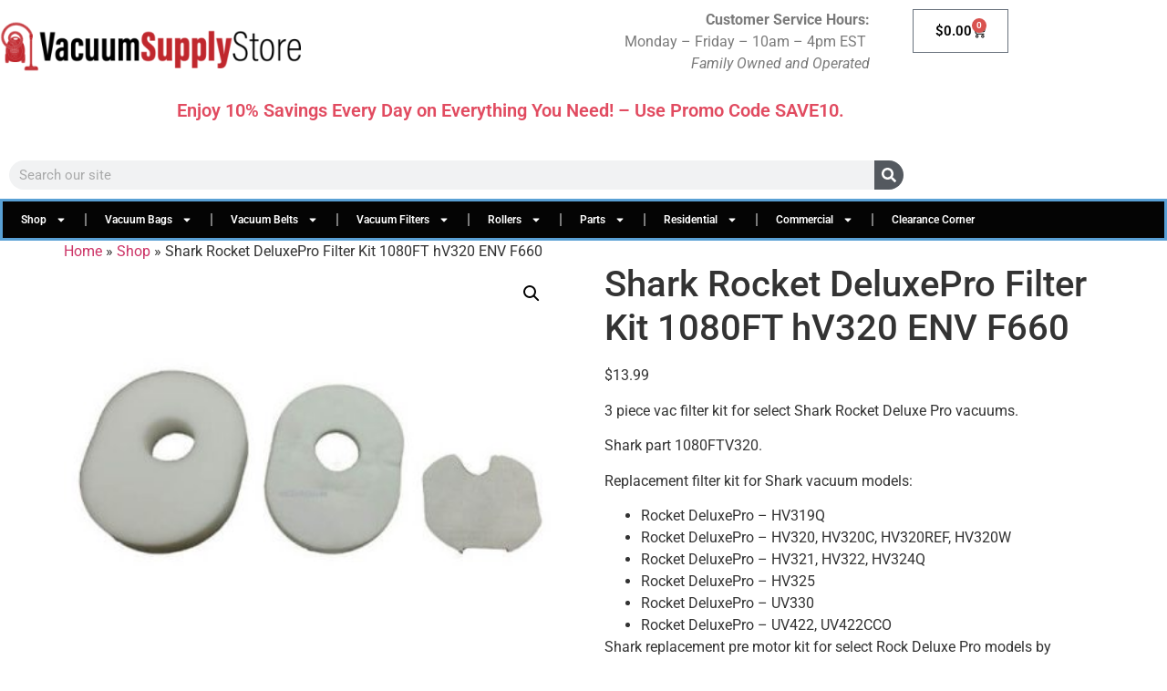

--- FILE ---
content_type: text/html; charset=UTF-8
request_url: https://vacuumsupplystore.com/product/shark-rocket-deluxepro-filter-kit-1080ftv320/
body_size: 39387
content:
<!doctype html>
<html lang="en">
<head>
	<meta charset="UTF-8">
	<meta name="viewport" content="width=device-width, initial-scale=1">
	<link rel="profile" href="https://gmpg.org/xfn/11">
	<meta name='robots' content='index, follow, max-image-preview:large, max-snippet:-1, max-video-preview:-1' />

	<!-- This site is optimized with the Yoast SEO Premium plugin v26.8 (Yoast SEO v26.8) - https://yoast.com/product/yoast-seo-premium-wordpress/ -->
	<title>Shark Rocket DeluxePro Filter Kit 1080FT hV320 ENV F660</title>
	<meta name="description" content="3 piece vac filter kit for select Shark Rocket Deluxe Pro vacuums.Shark part 1080FTV320.Replacement filter kit for Shark vacuum models" />
	<link rel="canonical" href="https://vacuumsupplystore.com/product/shark-rocket-deluxepro-filter-kit-1080ftv320/" />
	<meta property="og:locale" content="en_US" />
	<meta property="og:type" content="product" />
	<meta property="og:title" content="Shark Rocket DeluxePro Filter Kit 1080FT hV320 ENV F660" />
	<meta property="og:description" content="3 piece vac filter kit for select Shark Rocket Deluxe Pro vacuums.Shark part 1080FTV320.Replacement filter kit for Shark vacuum models" />
	<meta property="og:url" content="https://vacuumsupplystore.com/product/shark-rocket-deluxepro-filter-kit-1080ftv320/" />
	<meta property="og:site_name" content="Vacuum Supply Store" />
	<meta property="article:modified_time" content="2026-01-23T16:42:43+00:00" />
	<meta property="og:image" content="https://vacuumsupplystore.com/wp-content/uploads/2021/01/F660_LRG.jpg" />
	<meta property="og:image:width" content="500" />
	<meta property="og:image:height" content="400" />
	<meta property="og:image:type" content="image/jpeg" />
	<meta name="twitter:card" content="summary_large_image" />
	<meta name="twitter:site" content="@vacuumsupplyst1" />
	<meta name="twitter:label1" content="Price" />
	<meta name="twitter:data1" content="&#036;13.99" />
	<meta name="twitter:label2" content="Availability" />
	<meta name="twitter:data2" content="On backorder" />
	<script type="application/ld+json" class="yoast-schema-graph">{"@context":"https://schema.org","@graph":[{"@type":["WebPage","ItemPage"],"@id":"https://vacuumsupplystore.com/product/shark-rocket-deluxepro-filter-kit-1080ftv320/","url":"https://vacuumsupplystore.com/product/shark-rocket-deluxepro-filter-kit-1080ftv320/","name":"Shark Rocket DeluxePro Filter Kit 1080FT hV320 ENV F660","isPartOf":{"@id":"https://vacuumsupplystore.com/#website"},"primaryImageOfPage":{"@id":"https://vacuumsupplystore.com/product/shark-rocket-deluxepro-filter-kit-1080ftv320/#primaryimage"},"image":{"@id":"https://vacuumsupplystore.com/product/shark-rocket-deluxepro-filter-kit-1080ftv320/#primaryimage"},"thumbnailUrl":"https://vacuumsupplystore.com/wp-content/uploads/2021/01/F660_LRG.jpg","description":"3 piece vac filter kit for select Shark Rocket Deluxe Pro vacuums.Shark part 1080FTV320.Replacement filter kit for Shark vacuum models","breadcrumb":{"@id":"https://vacuumsupplystore.com/product/shark-rocket-deluxepro-filter-kit-1080ftv320/#breadcrumb"},"inLanguage":"en","potentialAction":{"@type":"BuyAction","target":"https://vacuumsupplystore.com/product/shark-rocket-deluxepro-filter-kit-1080ftv320/"}},{"@type":"ImageObject","inLanguage":"en","@id":"https://vacuumsupplystore.com/product/shark-rocket-deluxepro-filter-kit-1080ftv320/#primaryimage","url":"https://vacuumsupplystore.com/wp-content/uploads/2021/01/F660_LRG.jpg","contentUrl":"https://vacuumsupplystore.com/wp-content/uploads/2021/01/F660_LRG.jpg","width":500,"height":400,"caption":"Shark Rocket DeluxePro Filter Kit 1080FTV320"},{"@type":"BreadcrumbList","@id":"https://vacuumsupplystore.com/product/shark-rocket-deluxepro-filter-kit-1080ftv320/#breadcrumb","itemListElement":[{"@type":"ListItem","position":1,"name":"Home","item":"https://vacuumsupplystore.com/"},{"@type":"ListItem","position":2,"name":"Shop","item":"https://vacuumsupplystore.com/85538-shop/"},{"@type":"ListItem","position":3,"name":"Shark Rocket DeluxePro Filter Kit 1080FT hV320 ENV F660"}]},{"@type":"WebSite","@id":"https://vacuumsupplystore.com/#website","url":"https://vacuumsupplystore.com/","name":"Vacuum Supply Store","description":"Vacuum bags, belts, filters, parts and more.","publisher":{"@id":"https://vacuumsupplystore.com/#organization"},"potentialAction":[{"@type":"SearchAction","target":{"@type":"EntryPoint","urlTemplate":"https://vacuumsupplystore.com/?s={search_term_string}"},"query-input":{"@type":"PropertyValueSpecification","valueRequired":true,"valueName":"search_term_string"}}],"inLanguage":"en"},{"@type":"Organization","@id":"https://vacuumsupplystore.com/#organization","name":"Vacuum Supply Store","url":"https://vacuumsupplystore.com/","logo":{"@type":"ImageObject","inLanguage":"en","@id":"https://vacuumsupplystore.com/#/schema/logo/image/","url":"https://vacuumsupplystore.com/wp-content/uploads/2022/05/vacuum-supply-store-bags-belts-filters.png","contentUrl":"https://vacuumsupplystore.com/wp-content/uploads/2022/05/vacuum-supply-store-bags-belts-filters.png","width":1200,"height":300,"caption":"Vacuum Supply Store"},"image":{"@id":"https://vacuumsupplystore.com/#/schema/logo/image/"},"sameAs":["https://www.facebook.com/Vacuumsupplystore","https://x.com/vacuumsupplyst1","https://www.instagram.com/vacuumsupplystore/","https://www.pinterest.com/vacuumsupplystore"],"hasMerchantReturnPolicy":{"@type":"MerchantReturnPolicy","merchantReturnLink":"https://vacuumsupplystore.com/return-policy/"}}]}</script>
	<meta property="product:brand" content="Vacuum Filters" />
	<meta property="product:price:amount" content="13.99" />
	<meta property="product:price:currency" content="USD" />
	<meta property="og:availability" content="backorder" />
	<meta property="product:availability" content="available for order" />
	<meta property="product:retailer_item_id" content="VSS_748632" />
	<meta property="product:condition" content="new" />
	<!-- / Yoast SEO Premium plugin. -->


<link rel='dns-prefetch' href='//www.googletagmanager.com' />
<link rel="alternate" type="application/rss+xml" title="Vacuum Supply Store &raquo; Feed" href="https://vacuumsupplystore.com/feed/" />
<link rel="alternate" type="application/rss+xml" title="Vacuum Supply Store &raquo; Comments Feed" href="https://vacuumsupplystore.com/comments/feed/" />
<link rel="alternate" type="application/rss+xml" title="Vacuum Supply Store &raquo; Shark Rocket DeluxePro Filter Kit 1080FT hV320 ENV F660 Comments Feed" href="https://vacuumsupplystore.com/product/shark-rocket-deluxepro-filter-kit-1080ftv320/feed/" />
<style id='wp-img-auto-sizes-contain-inline-css'>
img:is([sizes=auto i],[sizes^="auto," i]){contain-intrinsic-size:3000px 1500px}
/*# sourceURL=wp-img-auto-sizes-contain-inline-css */
</style>
<style id='wp-emoji-styles-inline-css'>

	img.wp-smiley, img.emoji {
		display: inline !important;
		border: none !important;
		box-shadow: none !important;
		height: 1em !important;
		width: 1em !important;
		margin: 0 0.07em !important;
		vertical-align: -0.1em !important;
		background: none !important;
		padding: 0 !important;
	}
/*# sourceURL=wp-emoji-styles-inline-css */
</style>
<link rel='stylesheet' id='wp-block-library-css' href='https://vacuumsupplystore.com/wp-includes/css/dist/block-library/style.min.css?ver=6.9' media='all' />
<style id='global-styles-inline-css'>
:root{--wp--preset--aspect-ratio--square: 1;--wp--preset--aspect-ratio--4-3: 4/3;--wp--preset--aspect-ratio--3-4: 3/4;--wp--preset--aspect-ratio--3-2: 3/2;--wp--preset--aspect-ratio--2-3: 2/3;--wp--preset--aspect-ratio--16-9: 16/9;--wp--preset--aspect-ratio--9-16: 9/16;--wp--preset--color--black: #000000;--wp--preset--color--cyan-bluish-gray: #abb8c3;--wp--preset--color--white: #ffffff;--wp--preset--color--pale-pink: #f78da7;--wp--preset--color--vivid-red: #cf2e2e;--wp--preset--color--luminous-vivid-orange: #ff6900;--wp--preset--color--luminous-vivid-amber: #fcb900;--wp--preset--color--light-green-cyan: #7bdcb5;--wp--preset--color--vivid-green-cyan: #00d084;--wp--preset--color--pale-cyan-blue: #8ed1fc;--wp--preset--color--vivid-cyan-blue: #0693e3;--wp--preset--color--vivid-purple: #9b51e0;--wp--preset--gradient--vivid-cyan-blue-to-vivid-purple: linear-gradient(135deg,rgb(6,147,227) 0%,rgb(155,81,224) 100%);--wp--preset--gradient--light-green-cyan-to-vivid-green-cyan: linear-gradient(135deg,rgb(122,220,180) 0%,rgb(0,208,130) 100%);--wp--preset--gradient--luminous-vivid-amber-to-luminous-vivid-orange: linear-gradient(135deg,rgb(252,185,0) 0%,rgb(255,105,0) 100%);--wp--preset--gradient--luminous-vivid-orange-to-vivid-red: linear-gradient(135deg,rgb(255,105,0) 0%,rgb(207,46,46) 100%);--wp--preset--gradient--very-light-gray-to-cyan-bluish-gray: linear-gradient(135deg,rgb(238,238,238) 0%,rgb(169,184,195) 100%);--wp--preset--gradient--cool-to-warm-spectrum: linear-gradient(135deg,rgb(74,234,220) 0%,rgb(151,120,209) 20%,rgb(207,42,186) 40%,rgb(238,44,130) 60%,rgb(251,105,98) 80%,rgb(254,248,76) 100%);--wp--preset--gradient--blush-light-purple: linear-gradient(135deg,rgb(255,206,236) 0%,rgb(152,150,240) 100%);--wp--preset--gradient--blush-bordeaux: linear-gradient(135deg,rgb(254,205,165) 0%,rgb(254,45,45) 50%,rgb(107,0,62) 100%);--wp--preset--gradient--luminous-dusk: linear-gradient(135deg,rgb(255,203,112) 0%,rgb(199,81,192) 50%,rgb(65,88,208) 100%);--wp--preset--gradient--pale-ocean: linear-gradient(135deg,rgb(255,245,203) 0%,rgb(182,227,212) 50%,rgb(51,167,181) 100%);--wp--preset--gradient--electric-grass: linear-gradient(135deg,rgb(202,248,128) 0%,rgb(113,206,126) 100%);--wp--preset--gradient--midnight: linear-gradient(135deg,rgb(2,3,129) 0%,rgb(40,116,252) 100%);--wp--preset--font-size--small: 13px;--wp--preset--font-size--medium: 20px;--wp--preset--font-size--large: 36px;--wp--preset--font-size--x-large: 42px;--wp--preset--spacing--20: 0.44rem;--wp--preset--spacing--30: 0.67rem;--wp--preset--spacing--40: 1rem;--wp--preset--spacing--50: 1.5rem;--wp--preset--spacing--60: 2.25rem;--wp--preset--spacing--70: 3.38rem;--wp--preset--spacing--80: 5.06rem;--wp--preset--shadow--natural: 6px 6px 9px rgba(0, 0, 0, 0.2);--wp--preset--shadow--deep: 12px 12px 50px rgba(0, 0, 0, 0.4);--wp--preset--shadow--sharp: 6px 6px 0px rgba(0, 0, 0, 0.2);--wp--preset--shadow--outlined: 6px 6px 0px -3px rgb(255, 255, 255), 6px 6px rgb(0, 0, 0);--wp--preset--shadow--crisp: 6px 6px 0px rgb(0, 0, 0);}:root { --wp--style--global--content-size: 800px;--wp--style--global--wide-size: 1200px; }:where(body) { margin: 0; }.wp-site-blocks > .alignleft { float: left; margin-right: 2em; }.wp-site-blocks > .alignright { float: right; margin-left: 2em; }.wp-site-blocks > .aligncenter { justify-content: center; margin-left: auto; margin-right: auto; }:where(.wp-site-blocks) > * { margin-block-start: 24px; margin-block-end: 0; }:where(.wp-site-blocks) > :first-child { margin-block-start: 0; }:where(.wp-site-blocks) > :last-child { margin-block-end: 0; }:root { --wp--style--block-gap: 24px; }:root :where(.is-layout-flow) > :first-child{margin-block-start: 0;}:root :where(.is-layout-flow) > :last-child{margin-block-end: 0;}:root :where(.is-layout-flow) > *{margin-block-start: 24px;margin-block-end: 0;}:root :where(.is-layout-constrained) > :first-child{margin-block-start: 0;}:root :where(.is-layout-constrained) > :last-child{margin-block-end: 0;}:root :where(.is-layout-constrained) > *{margin-block-start: 24px;margin-block-end: 0;}:root :where(.is-layout-flex){gap: 24px;}:root :where(.is-layout-grid){gap: 24px;}.is-layout-flow > .alignleft{float: left;margin-inline-start: 0;margin-inline-end: 2em;}.is-layout-flow > .alignright{float: right;margin-inline-start: 2em;margin-inline-end: 0;}.is-layout-flow > .aligncenter{margin-left: auto !important;margin-right: auto !important;}.is-layout-constrained > .alignleft{float: left;margin-inline-start: 0;margin-inline-end: 2em;}.is-layout-constrained > .alignright{float: right;margin-inline-start: 2em;margin-inline-end: 0;}.is-layout-constrained > .aligncenter{margin-left: auto !important;margin-right: auto !important;}.is-layout-constrained > :where(:not(.alignleft):not(.alignright):not(.alignfull)){max-width: var(--wp--style--global--content-size);margin-left: auto !important;margin-right: auto !important;}.is-layout-constrained > .alignwide{max-width: var(--wp--style--global--wide-size);}body .is-layout-flex{display: flex;}.is-layout-flex{flex-wrap: wrap;align-items: center;}.is-layout-flex > :is(*, div){margin: 0;}body .is-layout-grid{display: grid;}.is-layout-grid > :is(*, div){margin: 0;}body{padding-top: 0px;padding-right: 0px;padding-bottom: 0px;padding-left: 0px;}a:where(:not(.wp-element-button)){text-decoration: underline;}:root :where(.wp-element-button, .wp-block-button__link){background-color: #32373c;border-width: 0;color: #fff;font-family: inherit;font-size: inherit;font-style: inherit;font-weight: inherit;letter-spacing: inherit;line-height: inherit;padding-top: calc(0.667em + 2px);padding-right: calc(1.333em + 2px);padding-bottom: calc(0.667em + 2px);padding-left: calc(1.333em + 2px);text-decoration: none;text-transform: inherit;}.has-black-color{color: var(--wp--preset--color--black) !important;}.has-cyan-bluish-gray-color{color: var(--wp--preset--color--cyan-bluish-gray) !important;}.has-white-color{color: var(--wp--preset--color--white) !important;}.has-pale-pink-color{color: var(--wp--preset--color--pale-pink) !important;}.has-vivid-red-color{color: var(--wp--preset--color--vivid-red) !important;}.has-luminous-vivid-orange-color{color: var(--wp--preset--color--luminous-vivid-orange) !important;}.has-luminous-vivid-amber-color{color: var(--wp--preset--color--luminous-vivid-amber) !important;}.has-light-green-cyan-color{color: var(--wp--preset--color--light-green-cyan) !important;}.has-vivid-green-cyan-color{color: var(--wp--preset--color--vivid-green-cyan) !important;}.has-pale-cyan-blue-color{color: var(--wp--preset--color--pale-cyan-blue) !important;}.has-vivid-cyan-blue-color{color: var(--wp--preset--color--vivid-cyan-blue) !important;}.has-vivid-purple-color{color: var(--wp--preset--color--vivid-purple) !important;}.has-black-background-color{background-color: var(--wp--preset--color--black) !important;}.has-cyan-bluish-gray-background-color{background-color: var(--wp--preset--color--cyan-bluish-gray) !important;}.has-white-background-color{background-color: var(--wp--preset--color--white) !important;}.has-pale-pink-background-color{background-color: var(--wp--preset--color--pale-pink) !important;}.has-vivid-red-background-color{background-color: var(--wp--preset--color--vivid-red) !important;}.has-luminous-vivid-orange-background-color{background-color: var(--wp--preset--color--luminous-vivid-orange) !important;}.has-luminous-vivid-amber-background-color{background-color: var(--wp--preset--color--luminous-vivid-amber) !important;}.has-light-green-cyan-background-color{background-color: var(--wp--preset--color--light-green-cyan) !important;}.has-vivid-green-cyan-background-color{background-color: var(--wp--preset--color--vivid-green-cyan) !important;}.has-pale-cyan-blue-background-color{background-color: var(--wp--preset--color--pale-cyan-blue) !important;}.has-vivid-cyan-blue-background-color{background-color: var(--wp--preset--color--vivid-cyan-blue) !important;}.has-vivid-purple-background-color{background-color: var(--wp--preset--color--vivid-purple) !important;}.has-black-border-color{border-color: var(--wp--preset--color--black) !important;}.has-cyan-bluish-gray-border-color{border-color: var(--wp--preset--color--cyan-bluish-gray) !important;}.has-white-border-color{border-color: var(--wp--preset--color--white) !important;}.has-pale-pink-border-color{border-color: var(--wp--preset--color--pale-pink) !important;}.has-vivid-red-border-color{border-color: var(--wp--preset--color--vivid-red) !important;}.has-luminous-vivid-orange-border-color{border-color: var(--wp--preset--color--luminous-vivid-orange) !important;}.has-luminous-vivid-amber-border-color{border-color: var(--wp--preset--color--luminous-vivid-amber) !important;}.has-light-green-cyan-border-color{border-color: var(--wp--preset--color--light-green-cyan) !important;}.has-vivid-green-cyan-border-color{border-color: var(--wp--preset--color--vivid-green-cyan) !important;}.has-pale-cyan-blue-border-color{border-color: var(--wp--preset--color--pale-cyan-blue) !important;}.has-vivid-cyan-blue-border-color{border-color: var(--wp--preset--color--vivid-cyan-blue) !important;}.has-vivid-purple-border-color{border-color: var(--wp--preset--color--vivid-purple) !important;}.has-vivid-cyan-blue-to-vivid-purple-gradient-background{background: var(--wp--preset--gradient--vivid-cyan-blue-to-vivid-purple) !important;}.has-light-green-cyan-to-vivid-green-cyan-gradient-background{background: var(--wp--preset--gradient--light-green-cyan-to-vivid-green-cyan) !important;}.has-luminous-vivid-amber-to-luminous-vivid-orange-gradient-background{background: var(--wp--preset--gradient--luminous-vivid-amber-to-luminous-vivid-orange) !important;}.has-luminous-vivid-orange-to-vivid-red-gradient-background{background: var(--wp--preset--gradient--luminous-vivid-orange-to-vivid-red) !important;}.has-very-light-gray-to-cyan-bluish-gray-gradient-background{background: var(--wp--preset--gradient--very-light-gray-to-cyan-bluish-gray) !important;}.has-cool-to-warm-spectrum-gradient-background{background: var(--wp--preset--gradient--cool-to-warm-spectrum) !important;}.has-blush-light-purple-gradient-background{background: var(--wp--preset--gradient--blush-light-purple) !important;}.has-blush-bordeaux-gradient-background{background: var(--wp--preset--gradient--blush-bordeaux) !important;}.has-luminous-dusk-gradient-background{background: var(--wp--preset--gradient--luminous-dusk) !important;}.has-pale-ocean-gradient-background{background: var(--wp--preset--gradient--pale-ocean) !important;}.has-electric-grass-gradient-background{background: var(--wp--preset--gradient--electric-grass) !important;}.has-midnight-gradient-background{background: var(--wp--preset--gradient--midnight) !important;}.has-small-font-size{font-size: var(--wp--preset--font-size--small) !important;}.has-medium-font-size{font-size: var(--wp--preset--font-size--medium) !important;}.has-large-font-size{font-size: var(--wp--preset--font-size--large) !important;}.has-x-large-font-size{font-size: var(--wp--preset--font-size--x-large) !important;}
:root :where(.wp-block-pullquote){font-size: 1.5em;line-height: 1.6;}
/*# sourceURL=global-styles-inline-css */
</style>
<link rel='stylesheet' id='photoswipe-css' href='https://vacuumsupplystore.com/wp-content/plugins/woocommerce/assets/css/photoswipe/photoswipe.min.css?ver=10.4.3' media='all' />
<link rel='stylesheet' id='photoswipe-default-skin-css' href='https://vacuumsupplystore.com/wp-content/plugins/woocommerce/assets/css/photoswipe/default-skin/default-skin.min.css?ver=10.4.3' media='all' />
<link rel='stylesheet' id='woocommerce-layout-css' href='https://vacuumsupplystore.com/wp-content/plugins/woocommerce/assets/css/woocommerce-layout.css?ver=10.4.3' media='all' />
<link rel='stylesheet' id='woocommerce-smallscreen-css' href='https://vacuumsupplystore.com/wp-content/plugins/woocommerce/assets/css/woocommerce-smallscreen.css?ver=10.4.3' media='only screen and (max-width: 768px)' />
<link rel='stylesheet' id='woocommerce-general-css' href='https://vacuumsupplystore.com/wp-content/plugins/woocommerce/assets/css/woocommerce.css?ver=10.4.3' media='all' />
<style id='woocommerce-inline-inline-css'>
.woocommerce form .form-row .required { visibility: visible; }
/*# sourceURL=woocommerce-inline-inline-css */
</style>
<link rel='stylesheet' id='megamenu-css' href='https://vacuumsupplystore.com/wp-content/uploads/maxmegamenu/style.css?ver=ceea5e' media='all' />
<link rel='stylesheet' id='dashicons-css' href='https://vacuumsupplystore.com/wp-includes/css/dashicons.min.css?ver=6.9' media='all' />
<link rel='stylesheet' id='megamenu-genericons-css' href='https://vacuumsupplystore.com/wp-content/plugins/megamenu-pro/icons/genericons/genericons/genericons.css?ver=2.4.4' media='all' />
<link rel='stylesheet' id='megamenu-fontawesome-css' href='https://vacuumsupplystore.com/wp-content/plugins/megamenu-pro/icons/fontawesome/css/font-awesome.min.css?ver=2.4.4' media='all' />
<link rel='stylesheet' id='megamenu-fontawesome5-css' href='https://vacuumsupplystore.com/wp-content/plugins/megamenu-pro/icons/fontawesome5/css/all.min.css?ver=2.4.4' media='all' />
<link rel='stylesheet' id='megamenu-fontawesome6-css' href='https://vacuumsupplystore.com/wp-content/plugins/megamenu-pro/icons/fontawesome6/css/all.min.css?ver=2.4.4' media='all' />
<link rel='stylesheet' id='gateway-css' href='https://vacuumsupplystore.com/wp-content/plugins/woocommerce-paypal-payments/modules/ppcp-button/assets/css/gateway.css?ver=3.3.2' media='all' />
<link rel='stylesheet' id='WCPAY_EXPRESS_CHECKOUT_ECE-css' href='https://vacuumsupplystore.com/wp-content/plugins/woocommerce-payments/dist/express-checkout.css?ver=10.4.0' media='all' />
<link rel='stylesheet' id='hello-elementor-css' href='https://vacuumsupplystore.com/wp-content/themes/hello-elementor/assets/css/reset.css?ver=3.4.5' media='all' />
<link rel='stylesheet' id='hello-elementor-theme-style-css' href='https://vacuumsupplystore.com/wp-content/themes/hello-elementor/assets/css/theme.css?ver=3.4.5' media='all' />
<link rel='stylesheet' id='hello-elementor-header-footer-css' href='https://vacuumsupplystore.com/wp-content/themes/hello-elementor/assets/css/header-footer.css?ver=3.4.5' media='all' />
<link rel='stylesheet' id='elementor-frontend-css' href='https://vacuumsupplystore.com/wp-content/plugins/elementor/assets/css/frontend.min.css?ver=3.34.2' media='all' />
<link rel='stylesheet' id='widget-image-css' href='https://vacuumsupplystore.com/wp-content/plugins/elementor/assets/css/widget-image.min.css?ver=3.34.2' media='all' />
<link rel='stylesheet' id='widget-woocommerce-menu-cart-css' href='https://vacuumsupplystore.com/wp-content/plugins/elementor-pro/assets/css/widget-woocommerce-menu-cart.min.css?ver=3.34.1' media='all' />
<link rel='stylesheet' id='widget-heading-css' href='https://vacuumsupplystore.com/wp-content/plugins/elementor/assets/css/widget-heading.min.css?ver=3.34.2' media='all' />
<link rel='stylesheet' id='widget-spacer-css' href='https://vacuumsupplystore.com/wp-content/plugins/elementor/assets/css/widget-spacer.min.css?ver=3.34.2' media='all' />
<link rel='stylesheet' id='e-sticky-css' href='https://vacuumsupplystore.com/wp-content/plugins/elementor-pro/assets/css/modules/sticky.min.css?ver=3.34.1' media='all' />
<link rel='stylesheet' id='widget-search-form-css' href='https://vacuumsupplystore.com/wp-content/plugins/elementor-pro/assets/css/widget-search-form.min.css?ver=3.34.1' media='all' />
<link rel='stylesheet' id='widget-nav-menu-css' href='https://vacuumsupplystore.com/wp-content/plugins/elementor-pro/assets/css/widget-nav-menu.min.css?ver=3.34.1' media='all' />
<link rel='stylesheet' id='widget-social-icons-css' href='https://vacuumsupplystore.com/wp-content/plugins/elementor/assets/css/widget-social-icons.min.css?ver=3.34.2' media='all' />
<link rel='stylesheet' id='e-apple-webkit-css' href='https://vacuumsupplystore.com/wp-content/plugins/elementor/assets/css/conditionals/apple-webkit.min.css?ver=3.34.2' media='all' />
<link rel='stylesheet' id='widget-icon-list-css' href='https://vacuumsupplystore.com/wp-content/plugins/elementor/assets/css/widget-icon-list.min.css?ver=3.34.2' media='all' />
<link rel='stylesheet' id='widget-form-css' href='https://vacuumsupplystore.com/wp-content/plugins/elementor-pro/assets/css/widget-form.min.css?ver=3.34.1' media='all' />
<link rel='stylesheet' id='widget-login-css' href='https://vacuumsupplystore.com/wp-content/plugins/elementor-pro/assets/css/widget-login.min.css?ver=3.34.1' media='all' />
<link rel='stylesheet' id='elementor-post-9-css' href='https://vacuumsupplystore.com/wp-content/uploads/elementor/css/post-9.css?ver=1769263539' media='all' />
<link rel='stylesheet' id='font-awesome-5-all-css' href='https://vacuumsupplystore.com/wp-content/plugins/elementor/assets/lib/font-awesome/css/all.min.css?ver=3.34.2' media='all' />
<link rel='stylesheet' id='font-awesome-4-shim-css' href='https://vacuumsupplystore.com/wp-content/plugins/elementor/assets/lib/font-awesome/css/v4-shims.min.css?ver=3.34.2' media='all' />
<link rel='stylesheet' id='elementor-post-3179-css' href='https://vacuumsupplystore.com/wp-content/uploads/elementor/css/post-3179.css?ver=1769263539' media='all' />
<link rel='stylesheet' id='elementor-post-3186-css' href='https://vacuumsupplystore.com/wp-content/uploads/elementor/css/post-3186.css?ver=1769263540' media='all' />
<link rel='stylesheet' id='pmw-public-elementor-fix-css' href='https://vacuumsupplystore.com/wp-content/plugins/pixel-manager-pro-for-woocommerce/css/public/elementor-fix.css?ver=1.54.1' media='all' />
<link rel='stylesheet' id='ekit-widget-styles-css' href='https://vacuumsupplystore.com/wp-content/plugins/elementskit-lite/widgets/init/assets/css/widget-styles.css?ver=3.7.8' media='all' />
<link rel='stylesheet' id='ekit-responsive-css' href='https://vacuumsupplystore.com/wp-content/plugins/elementskit-lite/widgets/init/assets/css/responsive.css?ver=3.7.8' media='all' />
<link rel='stylesheet' id='eael-general-css' href='https://vacuumsupplystore.com/wp-content/plugins/essential-addons-for-elementor-lite/assets/front-end/css/view/general.min.css?ver=6.5.8' media='all' />
<link rel='stylesheet' id='elementor-gf-local-roboto-css' href='https://vacuumsupplystore.com/wp-content/uploads/elementor/google-fonts/css/roboto.css?ver=1742238654' media='all' />
<link rel='stylesheet' id='elementor-gf-local-robotoslab-css' href='https://vacuumsupplystore.com/wp-content/uploads/elementor/google-fonts/css/robotoslab.css?ver=1742238657' media='all' />
<script id="woocommerce-google-analytics-integration-gtag-js-after">
/* Google Analytics for WooCommerce (gtag.js) */
					window.dataLayer = window.dataLayer || [];
					function gtag(){dataLayer.push(arguments);}
					// Set up default consent state.
					for ( const mode of [{"analytics_storage":"denied","ad_storage":"denied","ad_user_data":"denied","ad_personalization":"denied","region":["AT","BE","BG","HR","CY","CZ","DK","EE","FI","FR","DE","GR","HU","IS","IE","IT","LV","LI","LT","LU","MT","NL","NO","PL","PT","RO","SK","SI","ES","SE","GB","CH"]}] || [] ) {
						gtag( "consent", "default", { "wait_for_update": 500, ...mode } );
					}
					gtag("js", new Date());
					gtag("set", "developer_id.dOGY3NW", true);
					gtag("config", "G-E4QC0B99W0", {"track_404":true,"allow_google_signals":true,"logged_in":false,"linker":{"domains":[],"allow_incoming":false},"custom_map":{"dimension1":"logged_in"}});
//# sourceURL=woocommerce-google-analytics-integration-gtag-js-after
</script>
<script src="https://vacuumsupplystore.com/wp-includes/js/dist/hooks.min.js?ver=dd5603f07f9220ed27f1" id="wp-hooks-js"></script>
<script src="https://vacuumsupplystore.com/wp-includes/js/jquery/jquery.min.js?ver=3.7.1" id="jquery-core-js"></script>
<script src="https://vacuumsupplystore.com/wp-includes/js/jquery/jquery-migrate.min.js?ver=3.4.1" id="jquery-migrate-js"></script>
<script src="https://vacuumsupplystore.com/wp-content/plugins/woocommerce/assets/js/jquery-blockui/jquery.blockUI.min.js?ver=2.7.0-wc.10.4.3" id="wc-jquery-blockui-js" defer data-wp-strategy="defer"></script>
<script id="wc-add-to-cart-js-extra">
var wc_add_to_cart_params = {"ajax_url":"/wp-admin/admin-ajax.php","wc_ajax_url":"/?wc-ajax=%%endpoint%%","i18n_view_cart":"View cart","cart_url":"https://vacuumsupplystore.com/85538-cart/","is_cart":"","cart_redirect_after_add":"yes"};
//# sourceURL=wc-add-to-cart-js-extra
</script>
<script src="https://vacuumsupplystore.com/wp-content/plugins/woocommerce/assets/js/frontend/add-to-cart.min.js?ver=10.4.3" id="wc-add-to-cart-js" defer data-wp-strategy="defer"></script>
<script src="https://vacuumsupplystore.com/wp-content/plugins/woocommerce/assets/js/zoom/jquery.zoom.min.js?ver=1.7.21-wc.10.4.3" id="wc-zoom-js" defer data-wp-strategy="defer"></script>
<script src="https://vacuumsupplystore.com/wp-content/plugins/woocommerce/assets/js/flexslider/jquery.flexslider.min.js?ver=2.7.2-wc.10.4.3" id="wc-flexslider-js" defer data-wp-strategy="defer"></script>
<script src="https://vacuumsupplystore.com/wp-content/plugins/woocommerce/assets/js/photoswipe/photoswipe.min.js?ver=4.1.1-wc.10.4.3" id="wc-photoswipe-js" defer data-wp-strategy="defer"></script>
<script src="https://vacuumsupplystore.com/wp-content/plugins/woocommerce/assets/js/photoswipe/photoswipe-ui-default.min.js?ver=4.1.1-wc.10.4.3" id="wc-photoswipe-ui-default-js" defer data-wp-strategy="defer"></script>
<script id="wc-single-product-js-extra">
var wc_single_product_params = {"i18n_required_rating_text":"Please select a rating","i18n_rating_options":["1 of 5 stars","2 of 5 stars","3 of 5 stars","4 of 5 stars","5 of 5 stars"],"i18n_product_gallery_trigger_text":"View full-screen image gallery","review_rating_required":"yes","flexslider":{"rtl":false,"animation":"slide","smoothHeight":true,"directionNav":false,"controlNav":"thumbnails","slideshow":false,"animationSpeed":500,"animationLoop":false,"allowOneSlide":false},"zoom_enabled":"1","zoom_options":[],"photoswipe_enabled":"1","photoswipe_options":{"shareEl":false,"closeOnScroll":false,"history":false,"hideAnimationDuration":0,"showAnimationDuration":0},"flexslider_enabled":"1"};
//# sourceURL=wc-single-product-js-extra
</script>
<script src="https://vacuumsupplystore.com/wp-content/plugins/woocommerce/assets/js/frontend/single-product.min.js?ver=10.4.3" id="wc-single-product-js" defer data-wp-strategy="defer"></script>
<script src="https://vacuumsupplystore.com/wp-content/plugins/woocommerce/assets/js/js-cookie/js.cookie.min.js?ver=2.1.4-wc.10.4.3" id="wc-js-cookie-js" defer data-wp-strategy="defer"></script>
<script id="woocommerce-js-extra">
var woocommerce_params = {"ajax_url":"/wp-admin/admin-ajax.php","wc_ajax_url":"/?wc-ajax=%%endpoint%%","i18n_password_show":"Show password","i18n_password_hide":"Hide password"};
//# sourceURL=woocommerce-js-extra
</script>
<script src="https://vacuumsupplystore.com/wp-content/plugins/woocommerce/assets/js/frontend/woocommerce.min.js?ver=10.4.3" id="woocommerce-js" defer data-wp-strategy="defer"></script>
<script src="https://vacuumsupplystore.com/wp-content/plugins/woocommerce-min-max-quantities/assets/js/frontend/validate.min.js?ver=5.2.8" id="wc-mmq-frontend-js" defer data-wp-strategy="defer"></script>
<script id="WCPAY_ASSETS-js-extra">
var wcpayAssets = {"url":"https://vacuumsupplystore.com/wp-content/plugins/woocommerce-payments/dist/"};
//# sourceURL=WCPAY_ASSETS-js-extra
</script>
<script src="https://vacuumsupplystore.com/wp-content/plugins/elementor/assets/lib/font-awesome/js/v4-shims.min.js?ver=3.34.2" id="font-awesome-4-shim-js"></script>
<script id="wpm-js-extra">
var wpm = {"ajax_url":"https://vacuumsupplystore.com/wp-admin/admin-ajax.php","root":"https://vacuumsupplystore.com/wp-json/","nonce_wp_rest":"736fad75e2","nonce_ajax":"22aaa96a7c"};
//# sourceURL=wpm-js-extra
</script>
<script src="https://vacuumsupplystore.com/wp-content/plugins/pixel-manager-pro-for-woocommerce/js/public/pro/wpm-public__premium_only.p1.min.js?ver=1.54.1" id="wpm-js"></script>

		<!-- GA Google Analytics @ https://m0n.co/ga -->
		<script async src="https://www.googletagmanager.com/gtag/js?id=G-6Q0YCJRQKW"></script>
		<script>
			window.dataLayer = window.dataLayer || [];
			function gtag(){dataLayer.push(arguments);}
			gtag('js', new Date());
			gtag('config', 'G-6Q0YCJRQKW');
		</script>

	<script>
  gtag('event', 'page_view', {
    'send_to': 'AW-428329081',
    'value': 'replace with value',
    'items': [{
      'id': 'replace with value',
      'google_business_vertical': 'retail'
    }]
  });
</script>
<!-- Global site tag (gtag.js) - Google Analytics -->
<script async src="https://www.googletagmanager.com/gtag/js?id=G-E4QC0B99W0"></script>
<script>
  window.dataLayer = window.dataLayer || [];
  function gtag(){dataLayer.push(arguments);}
  gtag('js', new Date());

  gtag('config', 'G-E4QC0B99W0');
</script>

<!-- Google Tag Manager -->
<script>(function(w,d,s,l,i){w[l]=w[l]||[];w[l].push({'gtm.start':
new Date().getTime(),event:'gtm.js'});var f=d.getElementsByTagName(s)[0],
j=d.createElement(s),dl=l!='dataLayer'?'&l='+l:'';j.async=true;j.src=
'https://www.googletagmanager.com/gtm.js?id='+i+dl;f.parentNode.insertBefore(j,f);
})(window,document,'script','dataLayer','GTM-NND9G99');</script>
<!-- End Google Tag Manager -->


<!-- Google Tag Manager (noscript) -->
<noscript><iframe src="https://www.googletagmanager.com/ns.html?id=GTM-NND9G99"
height="0" width="0" style="display:none;visibility:hidden"></iframe></noscript>
<!-- End Google Tag Manager (noscript) -->



<script type="text/javascript">
    (function(c,l,a,r,i,t,y){
        c[a]=c[a]||function(){(c[a].q=c[a].q||[]).push(arguments)};
        t=l.createElement(r);t.async=1;t.src="https://www.clarity.ms/tag/"+i;
        y=l.getElementsByTagName(r)[0];y.parentNode.insertBefore(t,y);
    })(window, document, "clarity", "script", "fu47a2zowp");
</script>

<!-- MICROSOFT 

<script>(function(w,d,t,r,u){var f,n,i;w[u]=w[u]||[],f=function(){var o={ti:"137031072"};o.q=w[u],w[u]=new UET(o),w[u].push("pageLoad")},n=d.createElement(t),n.src=r,n.async=1,n.onload=n.onreadystatechange=function(){var s=this.readyState;s&&s!=="loaded"&&s!=="complete"||(f(),n.onload=n.onreadystatechange=null)},i=d.getElementsByTagName(t)[0],i.parentNode.insertBefore(n,i)})(window,document,"script","//bat.bing.com/bat.js","uetq");</script>


<script>
   window.uetq = window.uetq || [];
   window.uetq.push('event', '', <?php echo json_encode($order_info); ?>);  
</script>
	



<script>
   window.uetq = window.uetq || [];  
   window.uetq.push('event', '', {'revenue_value': Replace_with_Variable_Revenue_Function(), 'currency': 'Replace_with_Currency_Code'});    
</script>

<script> window.uetq = window.uetq || []; window.uetq.push({ 'gv': varRevenue });</script>

<script>
   window.uetq = window.uetq || [];  
   window.uetq.push('event', '', {'revenue_value': GetRevenueValue(), 'currency': 'USD'});    
</script>


<script>
function uet_report_conversion() {
     window.uetq = window.uetq || [];
     window.uetq.push('event', 'PRODUCT_PURCHASE', {"ecomm_prodid":"REPLACE_WITH_PRODUCT_ID","ecomm_pagetype":"PURCHASE","revenue_value":1,"currency":"USD"});
}
</script>
---> 
<link rel="apple-touch-icon" sizes="180x180" href="/wp-content/uploads/fbrfg/apple-touch-icon.png">
<link rel="icon" type="image/png" sizes="32x32" href="/wp-content/uploads/fbrfg/favicon-32x32.png">
<link rel="icon" type="image/png" sizes="16x16" href="/wp-content/uploads/fbrfg/favicon-16x16.png">
<link rel="manifest" href="/wp-content/uploads/fbrfg/site.webmanifest">
<link rel="shortcut icon" href="/wp-content/uploads/fbrfg/favicon.ico">
<meta name="msapplication-TileColor" content="#da532c">
<meta name="msapplication-config" content="/wp-content/uploads/fbrfg/browserconfig.xml">
<meta name="theme-color" content="#ffffff"><meta name="description" content="3 piece vac filter kit for select Shark Rocket Deluxe Pro vacuums.

Shark part 1080FTV320.

Replacement filter kit for Shark vacuum models:

 	Rocket DeluxePro - HV319Q
 	Rocket DeluxePro - HV320, HV320C, HV320REF, HV320W
 	Rocket DeluxePro - HV321, HV322, HV324Q
 	Rocket DeluxePro - HV325
 	Rocket DeluxePro - UV330
 	Rocket DeluxePro - UV422, UV422CCO

Shark replacement pre motor kit for select Rock Deluxe Pro models by envirocare.

Shark Rocket DeluxePro vacuum filter kit by EnviroCare.">
	<noscript><style>.woocommerce-product-gallery{ opacity: 1 !important; }</style></noscript>
	<meta name="generator" content="Elementor 3.34.2; features: e_font_icon_svg, additional_custom_breakpoints; settings: css_print_method-external, google_font-enabled, font_display-auto">

<!-- START Pixel Manager for WooCommerce -->

		<script>

			window.wpmDataLayer = window.wpmDataLayer || {};
			window.wpmDataLayer = Object.assign(window.wpmDataLayer, {"cart":{},"cart_item_keys":{},"version":{"number":"1.54.1","pro":true,"eligible_for_updates":true,"distro":"fms","beta":false,"show":true},"pixels":{"google":{"linker":{"settings":null},"user_id":false,"ads":{"conversion_ids":{"AW-428329081":"yvxeCPrXodECEPmQn8wB"},"dynamic_remarketing":{"status":true,"id_type":"post_id","send_events_with_parent_ids":true},"google_business_vertical":"retail","phone_conversion_number":"","phone_conversion_label":""},"analytics":{"ga4":{"measurement_id":"G-E4QC0B99W0","parameters":{},"mp_active":false,"debug_mode":false,"page_load_time_tracking":false},"id_type":"post_id"},"tag_id":"AW-428329081","tag_id_suppressed":[],"tag_gateway":{"measurement_path":""},"tcf_support":false,"consent_mode":{"is_active":false,"wait_for_update":500,"ads_data_redaction":false,"url_passthrough":true},"enhanced_conversions":{"is_active":true}},"facebook":{"pixel_id":"590077488752517","dynamic_remarketing":{"id_type":"post_id"},"capi":false,"advanced_matching":false,"exclusion_patterns":[],"fbevents_js_url":"https://connect.facebook.net/en_US/fbevents.js"},"bing":{"uet_tag_id":"137031072","enhanced_conversions":true,"dynamic_remarketing":{"id_type":"post_id"},"consent_mode":{"is_active":true}},"pinterest":{"pixel_id":"2613210257051","dynamic_remarketing":{"id_type":"post_id"},"advanced_matching":false,"enhanced_match":true}},"shop":{"list_name":"Product | Shark Rocket DeluxePro Filter Kit 1080FT hV320 ENV F660","list_id":"product_shark-rocket-deluxepro-filter-kit-1080ft-hv320-env-f660","page_type":"product","product_type":"simple","currency":"USD","selectors":{"addToCart":[],"beginCheckout":[]},"order_duplication_prevention":true,"view_item_list_trigger":{"test_mode":false,"background_color":"green","opacity":0.5,"repeat":true,"timeout":1000,"threshold":0.8000000000000000444089209850062616169452667236328125},"variations_output":true,"session_active":false},"page":{"id":1936,"title":"Shark Rocket DeluxePro Filter Kit 1080FT hV320 ENV F660","type":"product","categories":[],"parent":{"id":0,"title":"Shark Rocket DeluxePro Filter Kit 1080FT hV320 ENV F660","type":"product","categories":[]}},"general":{"user_logged_in":false,"scroll_tracking_thresholds":[],"page_id":1936,"exclude_domains":[],"server_2_server":{"active":true,"user_agent_exclude_patterns":[],"ip_exclude_list":[],"pageview_event_s2s":{"is_active":false,"pixels":["facebook"]}},"consent_management":{"explicit_consent":false},"lazy_load_pmw":false,"chunk_base_path":"https://vacuumsupplystore.com/wp-content/plugins/pixel-manager-pro-for-woocommerce/js/public/pro/","modules":{"load_deprecated_functions":true}}});

		</script>

		
<!-- END Pixel Manager for WooCommerce -->
			<meta name="pm-dataLayer-meta" content="1936" class="wpmProductId"
				  data-id="1936">
					<script>
			(window.wpmDataLayer = window.wpmDataLayer || {}).products                = window.wpmDataLayer.products || {};
			window.wpmDataLayer.products[1936] = {"id":"1936","sku":"VSS_748632","price":13.9900000000000002131628207280300557613372802734375,"brand":"","quantity":1,"dyn_r_ids":{"post_id":"1936","sku":"VSS_748632","gpf":"woocommerce_gpf_1936","gla":"gla_1936"},"is_variable":false,"type":"simple","name":"Shark Rocket DeluxePro Filter Kit 1080FT hV320 ENV F660","category":["EnviroCare Vacuum Filters","Shark","Shark Vacuum Filter","Vacuum Filters"],"is_variation":false};
					</script>
					<style>
				.e-con.e-parent:nth-of-type(n+4):not(.e-lazyloaded):not(.e-no-lazyload),
				.e-con.e-parent:nth-of-type(n+4):not(.e-lazyloaded):not(.e-no-lazyload) * {
					background-image: none !important;
				}
				@media screen and (max-height: 1024px) {
					.e-con.e-parent:nth-of-type(n+3):not(.e-lazyloaded):not(.e-no-lazyload),
					.e-con.e-parent:nth-of-type(n+3):not(.e-lazyloaded):not(.e-no-lazyload) * {
						background-image: none !important;
					}
				}
				@media screen and (max-height: 640px) {
					.e-con.e-parent:nth-of-type(n+2):not(.e-lazyloaded):not(.e-no-lazyload),
					.e-con.e-parent:nth-of-type(n+2):not(.e-lazyloaded):not(.e-no-lazyload) * {
						background-image: none !important;
					}
				}
			</style>
			<style type="text/css">/** Mega Menu CSS: fs **/</style>
</head>
<body class="wp-singular product-template-default single single-product postid-1936 wp-embed-responsive wp-theme-hello-elementor theme-hello-elementor woocommerce woocommerce-page woocommerce-no-js mega-menu-max-mega-menu-2 mega-menu-max-mega-menu-3 mega-menu-menu-1 hello-elementor-default elementor-default elementor-kit-9">


<a class="skip-link screen-reader-text" href="#content">Skip to content</a>

		<header data-elementor-type="header" data-elementor-id="3179" class="elementor elementor-3179 elementor-location-header" data-elementor-post-type="elementor_library">
					<section data-particle_enable="false" data-particle-mobile-disabled="false" class="elementor-section elementor-top-section elementor-element elementor-element-1d8c599a elementor-section-height-min-height elementor-section-content-middle elementor-section-boxed elementor-section-height-default elementor-section-items-middle" data-id="1d8c599a" data-element_type="section" data-settings="{&quot;background_background&quot;:&quot;gradient&quot;,&quot;sticky&quot;:&quot;bottom&quot;,&quot;sticky_on&quot;:[&quot;desktop&quot;,&quot;tablet&quot;,&quot;mobile&quot;],&quot;sticky_offset&quot;:0,&quot;sticky_effects_offset&quot;:0,&quot;sticky_anchor_link_offset&quot;:0}">
						<div class="elementor-container elementor-column-gap-no">
					<div class="elementor-column elementor-col-100 elementor-top-column elementor-element elementor-element-24d005a8" data-id="24d005a8" data-element_type="column">
			<div class="elementor-widget-wrap elementor-element-populated">
						<section data-particle_enable="false" data-particle-mobile-disabled="false" class="elementor-section elementor-inner-section elementor-element elementor-element-4d9fdc91 elementor-section-boxed elementor-section-height-default elementor-section-height-default" data-id="4d9fdc91" data-element_type="section">
						<div class="elementor-container elementor-column-gap-default">
					<div class="elementor-column elementor-col-33 elementor-inner-column elementor-element elementor-element-328a9017" data-id="328a9017" data-element_type="column">
			<div class="elementor-widget-wrap elementor-element-populated">
						<div class="elementor-element elementor-element-4afa102d elementor-widget elementor-widget-image" data-id="4afa102d" data-element_type="widget" data-widget_type="image.default">
				<div class="elementor-widget-container">
																<a href="/">
							<img width="400" height="100" src="https://vacuumsupplystore.com/wp-content/uploads/2021/02/VSS-Header-Logo-Safari-400x100.png" class="attachment-woocommerce_single size-woocommerce_single wp-image-85365" alt="" srcset="https://vacuumsupplystore.com/wp-content/uploads/2021/02/VSS-Header-Logo-Safari-400x100.png 400w, https://vacuumsupplystore.com/wp-content/uploads/2021/02/VSS-Header-Logo-Safari-300x75.png 300w, https://vacuumsupplystore.com/wp-content/uploads/2021/02/VSS-Header-Logo-Safari.png 600w" sizes="(max-width: 400px) 100vw, 400px" />								</a>
															</div>
				</div>
					</div>
		</div>
				<div class="elementor-column elementor-col-33 elementor-inner-column elementor-element elementor-element-62b37104 elementor-hidden-mobile" data-id="62b37104" data-element_type="column">
			<div class="elementor-widget-wrap elementor-element-populated">
						<div class="elementor-element elementor-element-4c915d3f elementor-widget elementor-widget-text-editor" data-id="4c915d3f" data-element_type="widget" data-widget_type="text-editor.default">
				<div class="elementor-widget-container">
									<p><strong>Customer Service Hours:</strong><br />Monday – Friday – 10am – 4pm EST <br /><em>Family Owned and Operated</em></p>								</div>
				</div>
					</div>
		</div>
				<div class="elementor-column elementor-col-33 elementor-inner-column elementor-element elementor-element-4c91c0ea" data-id="4c91c0ea" data-element_type="column">
			<div class="elementor-widget-wrap elementor-element-populated">
						<div class="elementor-element elementor-element-4bc7cd4a toggle-icon--cart-medium elementor-menu-cart--items-indicator-bubble elementor-menu-cart--show-subtotal-yes elementor-menu-cart--cart-type-side-cart elementor-menu-cart--show-remove-button-yes elementor-widget elementor-widget-woocommerce-menu-cart" data-id="4bc7cd4a" data-element_type="widget" data-settings="{&quot;cart_type&quot;:&quot;side-cart&quot;,&quot;open_cart&quot;:&quot;click&quot;}" data-widget_type="woocommerce-menu-cart.default">
				<div class="elementor-widget-container">
							<div class="elementor-menu-cart__wrapper">
							<div class="elementor-menu-cart__toggle_wrapper">
					<div class="elementor-menu-cart__container elementor-lightbox" aria-hidden="true">
						<div class="elementor-menu-cart__main" aria-hidden="true">
									<div class="elementor-menu-cart__close-button">
					</div>
									<div class="widget_shopping_cart_content">
															</div>
						</div>
					</div>
							<div class="elementor-menu-cart__toggle elementor-button-wrapper">
			<a id="elementor-menu-cart__toggle_button" href="#" class="elementor-menu-cart__toggle_button elementor-button elementor-size-sm" aria-expanded="false">
				<span class="elementor-button-text"><span class="woocommerce-Price-amount amount"><bdi><span class="woocommerce-Price-currencySymbol">&#36;</span>0.00</bdi></span></span>
				<span class="elementor-button-icon">
					<span class="elementor-button-icon-qty" data-counter="0">0</span>
					<svg class="e-font-icon-svg e-eicon-cart-medium" viewBox="0 0 1000 1000" xmlns="http://www.w3.org/2000/svg"><path d="M740 854C740 883 763 906 792 906S844 883 844 854 820 802 792 802 740 825 740 854ZM217 156H958C977 156 992 173 989 191L957 452C950 509 901 552 843 552H297L303 581C311 625 350 656 395 656H875C892 656 906 670 906 687S892 719 875 719H394C320 719 255 666 241 593L141 94H42C25 94 10 80 10 62S25 31 42 31H167C182 31 195 42 198 56L217 156ZM230 219L284 490H843C869 490 891 470 895 444L923 219H230ZM677 854C677 791 728 740 792 740S906 791 906 854 855 969 792 969 677 918 677 854ZM260 854C260 791 312 740 375 740S490 791 490 854 438 969 375 969 260 918 260 854ZM323 854C323 883 346 906 375 906S427 883 427 854 404 802 375 802 323 825 323 854Z"></path></svg>					<span class="elementor-screen-only">Cart</span>
				</span>
			</a>
		</div>
						</div>
					</div> <!-- close elementor-menu-cart__wrapper -->
						</div>
				</div>
					</div>
		</div>
					</div>
		</section>
				<div class="elementor-element elementor-element-c639980 elementor-widget elementor-widget-heading" data-id="c639980" data-element_type="widget" data-widget_type="heading.default">
				<div class="elementor-widget-container">
					<h5 class="elementor-heading-title elementor-size-default">Enjoy 10% Savings Every Day on Everything You Need! – Use Promo Code SAVE10.
</h5>				</div>
				</div>
				<div class="elementor-element elementor-element-3753d63f elementor-widget elementor-widget-spacer" data-id="3753d63f" data-element_type="widget" data-widget_type="spacer.default">
				<div class="elementor-widget-container">
							<div class="elementor-spacer">
			<div class="elementor-spacer-inner"></div>
		</div>
						</div>
				</div>
					</div>
		</div>
					</div>
		</section>
				<section data-particle_enable="false" data-particle-mobile-disabled="false" class="elementor-section elementor-top-section elementor-element elementor-element-76344bd elementor-section-boxed elementor-section-height-default elementor-section-height-default" data-id="76344bd" data-element_type="section">
						<div class="elementor-container elementor-column-gap-default">
					<div class="elementor-column elementor-col-100 elementor-top-column elementor-element elementor-element-aa5bfc6" data-id="aa5bfc6" data-element_type="column">
			<div class="elementor-widget-wrap elementor-element-populated">
						<div class="elementor-element elementor-element-667dbd18 elementor-search-form--skin-classic elementor-search-form--button-type-icon elementor-search-form--icon-search elementor-widget elementor-widget-search-form" data-id="667dbd18" data-element_type="widget" data-settings="{&quot;skin&quot;:&quot;classic&quot;}" data-widget_type="search-form.default">
				<div class="elementor-widget-container">
							<search role="search">
			<form class="elementor-search-form" action="https://vacuumsupplystore.com" method="get">
												<div class="elementor-search-form__container">
					<label class="elementor-screen-only" for="elementor-search-form-667dbd18">Search</label>

					
					<input id="elementor-search-form-667dbd18" placeholder="Search our site" class="elementor-search-form__input" type="search" name="s" value="">
					
											<button class="elementor-search-form__submit" type="submit" aria-label="Search">
															<div class="e-font-icon-svg-container"><svg class="fa fa-search e-font-icon-svg e-fas-search" viewBox="0 0 512 512" xmlns="http://www.w3.org/2000/svg"><path d="M505 442.7L405.3 343c-4.5-4.5-10.6-7-17-7H372c27.6-35.3 44-79.7 44-128C416 93.1 322.9 0 208 0S0 93.1 0 208s93.1 208 208 208c48.3 0 92.7-16.4 128-44v16.3c0 6.4 2.5 12.5 7 17l99.7 99.7c9.4 9.4 24.6 9.4 33.9 0l28.3-28.3c9.4-9.4 9.4-24.6.1-34zM208 336c-70.7 0-128-57.2-128-128 0-70.7 57.2-128 128-128 70.7 0 128 57.2 128 128 0 70.7-57.2 128-128 128z"></path></svg></div>													</button>
					
									</div>
			</form>
		</search>
						</div>
				</div>
					</div>
		</div>
					</div>
		</section>
				<nav data-particle_enable="false" data-particle-mobile-disabled="false" class="elementor-section elementor-top-section elementor-element elementor-element-5d4c52bf elementor-section-content-middle elementor-section-boxed elementor-section-height-default elementor-section-height-default" data-id="5d4c52bf" data-element_type="section" data-settings="{&quot;background_background&quot;:&quot;classic&quot;,&quot;sticky&quot;:&quot;top&quot;,&quot;sticky_on&quot;:[&quot;desktop&quot;,&quot;tablet&quot;,&quot;mobile&quot;],&quot;sticky_offset&quot;:0,&quot;sticky_effects_offset&quot;:0,&quot;sticky_anchor_link_offset&quot;:0}">
						<div class="elementor-container elementor-column-gap-no">
					<div class="elementor-column elementor-col-100 elementor-top-column elementor-element elementor-element-1d9cd7f1" data-id="1d9cd7f1" data-element_type="column">
			<div class="elementor-widget-wrap elementor-element-populated">
						<div class="elementor-element elementor-element-46391f4 elementor-nav-menu--dropdown-tablet elementor-nav-menu__text-align-aside elementor-nav-menu--toggle elementor-nav-menu--burger elementor-widget elementor-widget-nav-menu" data-id="46391f4" data-element_type="widget" data-settings="{&quot;layout&quot;:&quot;horizontal&quot;,&quot;submenu_icon&quot;:{&quot;value&quot;:&quot;&lt;svg aria-hidden=\&quot;true\&quot; class=\&quot;e-font-icon-svg e-fas-caret-down\&quot; viewBox=\&quot;0 0 320 512\&quot; xmlns=\&quot;http:\/\/www.w3.org\/2000\/svg\&quot;&gt;&lt;path d=\&quot;M31.3 192h257.3c17.8 0 26.7 21.5 14.1 34.1L174.1 354.8c-7.8 7.8-20.5 7.8-28.3 0L17.2 226.1C4.6 213.5 13.5 192 31.3 192z\&quot;&gt;&lt;\/path&gt;&lt;\/svg&gt;&quot;,&quot;library&quot;:&quot;fa-solid&quot;},&quot;toggle&quot;:&quot;burger&quot;}" data-widget_type="nav-menu.default">
				<div class="elementor-widget-container">
								<nav aria-label="Menu" class="elementor-nav-menu--main elementor-nav-menu__container elementor-nav-menu--layout-horizontal e--pointer-none">
				<ul id="menu-1-46391f4" class="elementor-nav-menu"><li class="menu-item menu-item-type-post_type menu-item-object-page menu-item-has-children current_page_parent menu-item-384"><a href="https://vacuumsupplystore.com/85538-shop/" class="elementor-item">Shop</a>
<ul class="sub-menu elementor-nav-menu--dropdown">
	<li class="menu-item menu-item-type-post_type menu-item-object-page menu-item-has-children menu-item-5221"><a href="https://vacuumsupplystore.com/brands/" class="elementor-sub-item">Brands of Vacuum Bags, Filters, Rollers, Parts and Accessories available in stock</a>
	<ul class="sub-menu elementor-nav-menu--dropdown">
		<li class="menu-item menu-item-type-taxonomy menu-item-object-product_cat menu-item-2770"><a href="https://vacuumsupplystore.com/product-category/advance-nilfisk/" class="elementor-sub-item">Advance &#8211; Nilfisk Vacuum Bags</a></li>
		<li class="menu-item menu-item-type-taxonomy menu-item-object-product_cat menu-item-2967"><a href="https://vacuumsupplystore.com/product-category/airway/" class="elementor-sub-item">Airway</a></li>
		<li class="menu-item menu-item-type-taxonomy menu-item-object-product_cat menu-item-2979"><a href="https://vacuumsupplystore.com/product-category/allstar/" class="elementor-sub-item">AllStar</a></li>
		<li class="menu-item menu-item-type-taxonomy menu-item-object-product_cat menu-item-2999"><a href="https://vacuumsupplystore.com/product-category/beam/" class="elementor-sub-item">Beam</a></li>
		<li class="menu-item menu-item-type-taxonomy menu-item-object-product_cat menu-item-2997"><a href="https://vacuumsupplystore.com/product-category/belvedere/" class="elementor-sub-item">Belvedere</a></li>
		<li class="menu-item menu-item-type-taxonomy menu-item-object-product_cat menu-item-714"><a href="https://vacuumsupplystore.com/product-category/bissell/" class="elementor-sub-item">Bissell</a></li>
		<li class="menu-item menu-item-type-taxonomy menu-item-object-product_cat menu-item-3965"><a href="https://vacuumsupplystore.com/product-category/black-decker/" class="elementor-sub-item">Black &amp; Decker</a></li>
		<li class="menu-item menu-item-type-taxonomy menu-item-object-product_cat menu-item-3034"><a href="https://vacuumsupplystore.com/product-category/bosch/" class="elementor-sub-item">Bosch</a></li>
		<li class="menu-item menu-item-type-taxonomy menu-item-object-product_cat menu-item-3036"><a href="https://vacuumsupplystore.com/product-category/canavac/" class="elementor-sub-item">CanaVac</a></li>
		<li class="menu-item menu-item-type-taxonomy menu-item-object-product_cat menu-item-3038"><a href="https://vacuumsupplystore.com/product-category/carpet-pro/" class="elementor-sub-item">Carpet Pro</a></li>
		<li class="menu-item menu-item-type-taxonomy menu-item-object-product_cat menu-item-3073"><a href="https://vacuumsupplystore.com/product-category/castex/" class="elementor-sub-item">Castex</a></li>
		<li class="menu-item menu-item-type-taxonomy menu-item-object-product_cat menu-item-3071"><a href="https://vacuumsupplystore.com/product-category/cirrus/" class="elementor-sub-item">Cirrus</a></li>
		<li class="menu-item menu-item-type-taxonomy menu-item-object-product_cat menu-item-3069"><a href="https://vacuumsupplystore.com/product-category/clarke/" class="elementor-sub-item">Clarke</a></li>
		<li class="menu-item menu-item-type-taxonomy menu-item-object-product_cat menu-item-3112"><a href="https://vacuumsupplystore.com/product-category/compact-tristar/" class="elementor-sub-item">Compact &#8211; TriStar</a></li>
		<li class="menu-item menu-item-type-taxonomy menu-item-object-product_cat menu-item-692"><a href="https://vacuumsupplystore.com/product-category/dirt-devil/" class="elementor-sub-item">Dirt Devil</a></li>
		<li class="menu-item menu-item-type-taxonomy menu-item-object-product_cat menu-item-3759"><a href="https://vacuumsupplystore.com/product-category/dyson/" class="elementor-sub-item">Dyson</a></li>
		<li class="menu-item menu-item-type-taxonomy menu-item-object-product_cat menu-item-3114"><a href="https://vacuumsupplystore.com/product-category/electrolux/" class="elementor-sub-item">Electrolux</a></li>
		<li class="menu-item menu-item-type-taxonomy menu-item-object-product_cat menu-item-20731"><a href="https://vacuumsupplystore.com/product-category/envirocare-technologies/" class="elementor-sub-item">EnviroCare Technologies</a></li>
		<li class="menu-item menu-item-type-taxonomy menu-item-object-product_cat menu-item-688"><a href="https://vacuumsupplystore.com/product-category/eureka/" class="elementor-sub-item">Eureka</a></li>
		<li class="menu-item menu-item-type-taxonomy menu-item-object-product_cat menu-item-57925"><a href="https://vacuumsupplystore.com/product-category/f-matic/" class="elementor-sub-item">F-Matic</a></li>
		<li class="menu-item menu-item-type-taxonomy menu-item-object-product_cat menu-item-3125"><a href="https://vacuumsupplystore.com/product-category/fairfax/" class="elementor-sub-item">Fairfax Vacuum Cleaners</a></li>
		<li class="menu-item menu-item-type-taxonomy menu-item-object-product_cat menu-item-3782"><a href="https://vacuumsupplystore.com/product-category/fantom/" class="elementor-sub-item">Fantom Vacuum Cleaner</a></li>
		<li class="menu-item menu-item-type-taxonomy menu-item-object-product_cat menu-item-3800"><a href="https://vacuumsupplystore.com/product-category/filterqueen/" class="elementor-sub-item">FilterQueen</a></li>
		<li class="menu-item menu-item-type-taxonomy menu-item-object-product_cat menu-item-3123"><a href="https://vacuumsupplystore.com/product-category/filtex/" class="elementor-sub-item">Filtex</a></li>
		<li class="menu-item menu-item-type-taxonomy menu-item-object-product_cat menu-item-3152"><a href="https://vacuumsupplystore.com/product-category/frigidaire/" class="elementor-sub-item">Frigidaire</a></li>
		<li class="menu-item menu-item-type-taxonomy menu-item-object-product_cat menu-item-3150"><a href="https://vacuumsupplystore.com/product-category/fuller/" class="elementor-sub-item">Fuller</a></li>
		<li class="menu-item menu-item-type-taxonomy menu-item-object-product_cat menu-item-2782"><a href="https://vacuumsupplystore.com/product-category/ge/" class="elementor-sub-item">GE</a></li>
		<li class="menu-item menu-item-type-taxonomy menu-item-object-product_cat menu-item-26630"><a href="https://vacuumsupplystore.com/product-category/generac/" class="elementor-sub-item">Generac</a></li>
		<li class="menu-item menu-item-type-taxonomy menu-item-object-product_cat menu-item-644"><a href="https://vacuumsupplystore.com/product-category/hoover/" class="elementor-sub-item">Hoover</a></li>
		<li class="menu-item menu-item-type-taxonomy menu-item-object-product_cat menu-item-38764"><a href="https://vacuumsupplystore.com/product-category/hyscent/" class="elementor-sub-item">Hyscent</a></li>
		<li class="menu-item menu-item-type-taxonomy menu-item-object-product_cat menu-item-75699"><a href="https://vacuumsupplystore.com/product-category/intelligent-design-manufacturing-2/" class="elementor-sub-item">Intelligent Design Manufacturing</a></li>
		<li class="menu-item menu-item-type-taxonomy menu-item-object-product_cat menu-item-7594"><a href="https://vacuumsupplystore.com/product-category/intervac/" class="elementor-sub-item">InterVac</a></li>
		<li class="menu-item menu-item-type-taxonomy menu-item-object-product_cat menu-item-3230"><a href="https://vacuumsupplystore.com/product-category/irobot/" class="elementor-sub-item">Irobot</a></li>
		<li class="menu-item menu-item-type-taxonomy menu-item-object-product_cat menu-item-27170"><a href="https://vacuumsupplystore.com/product-category/vacuum-bags/janitized/" class="elementor-sub-item">Janitized Vacuum Bags</a></li>
		<li class="menu-item menu-item-type-taxonomy menu-item-object-product_cat menu-item-3228"><a href="https://vacuumsupplystore.com/product-category/karcher/" class="elementor-sub-item">Karcher</a></li>
		<li class="menu-item menu-item-type-taxonomy menu-item-object-product_cat menu-item-656"><a href="https://vacuumsupplystore.com/product-category/kenmore/" class="elementor-sub-item">Kenmore</a></li>
		<li class="menu-item menu-item-type-taxonomy menu-item-object-product_cat menu-item-3248"><a href="https://vacuumsupplystore.com/product-category/kent/" class="elementor-sub-item">Kent</a></li>
		<li class="menu-item menu-item-type-taxonomy menu-item-object-product_cat menu-item-593"><a href="https://vacuumsupplystore.com/product-category/kirby-2/" class="elementor-sub-item">Kirby</a></li>
		<li class="menu-item menu-item-type-taxonomy menu-item-object-product_cat menu-item-3290"><a href="https://vacuumsupplystore.com/product-category/koblenz/" class="elementor-sub-item">Koblenz</a></li>
		<li class="menu-item menu-item-type-taxonomy menu-item-object-product_cat menu-item-3292"><a href="https://vacuumsupplystore.com/product-category/lindhaus/" class="elementor-sub-item">Lindhaus</a></li>
		<li class="menu-item menu-item-type-taxonomy menu-item-object-product_cat menu-item-3294"><a href="https://vacuumsupplystore.com/product-category/mastercraft/" class="elementor-sub-item">MasterCraft</a></li>
		<li class="menu-item menu-item-type-taxonomy menu-item-object-product_cat menu-item-3327"><a href="https://vacuumsupplystore.com/product-category/maytag/" class="elementor-sub-item">Maytag</a></li>
		<li class="menu-item menu-item-type-taxonomy menu-item-object-product_cat menu-item-1378"><a href="https://vacuumsupplystore.com/product-category/miele/" class="elementor-sub-item">Miele</a></li>
		<li class="menu-item menu-item-type-taxonomy menu-item-object-product_cat menu-item-3333"><a href="https://vacuumsupplystore.com/product-category/modern-day/" class="elementor-sub-item">Modern Day</a></li>
		<li class="menu-item menu-item-type-taxonomy menu-item-object-product_cat menu-item-24619"><a href="https://vacuumsupplystore.com/product-category/nitrile/" class="elementor-sub-item">Nitrile</a></li>
		<li class="menu-item menu-item-type-taxonomy menu-item-object-product_cat menu-item-3367"><a href="https://vacuumsupplystore.com/product-category/nobles/" class="elementor-sub-item">Nobles</a></li>
		<li class="menu-item menu-item-type-taxonomy menu-item-object-product_cat menu-item-3371"><a href="https://vacuumsupplystore.com/product-category/nss/" class="elementor-sub-item">NSS</a></li>
		<li class="menu-item menu-item-type-taxonomy menu-item-object-product_cat menu-item-3369"><a href="https://vacuumsupplystore.com/product-category/nutone/" class="elementor-sub-item">Nutone</a></li>
		<li class="menu-item menu-item-type-taxonomy menu-item-object-product_cat menu-item-683"><a href="https://vacuumsupplystore.com/product-category/oreck/" class="elementor-sub-item">Oreck</a></li>
		<li class="menu-item menu-item-type-taxonomy menu-item-object-product_cat menu-item-690"><a href="https://vacuumsupplystore.com/product-category/panasonic/" class="elementor-sub-item">Panasonic</a></li>
		<li class="menu-item menu-item-type-taxonomy menu-item-object-product_cat menu-item-3374"><a href="https://vacuumsupplystore.com/product-category/perfect/" class="elementor-sub-item">Perfect</a></li>
		<li class="menu-item menu-item-type-taxonomy menu-item-object-product_cat menu-item-3436"><a href="https://vacuumsupplystore.com/product-category/powr-flite/" class="elementor-sub-item">Powr Flite</a></li>
		<li class="menu-item menu-item-type-taxonomy menu-item-object-product_cat menu-item-3489"><a href="https://vacuumsupplystore.com/product-category/proteam/" class="elementor-sub-item">ProTeam</a></li>
		<li class="menu-item menu-item-type-taxonomy menu-item-object-product_cat menu-item-3487"><a href="https://vacuumsupplystore.com/product-category/pullman/" class="elementor-sub-item">Pullman</a></li>
		<li class="menu-item menu-item-type-taxonomy menu-item-object-product_cat menu-item-3904"><a href="https://vacuumsupplystore.com/product-category/rainbow/" class="elementor-sub-item">Rainbow</a></li>
		<li class="menu-item menu-item-type-taxonomy menu-item-object-product_cat menu-item-3494"><a href="https://vacuumsupplystore.com/product-category/regina/" class="elementor-sub-item">Regina</a></li>
		<li class="menu-item menu-item-type-taxonomy menu-item-object-product_cat menu-item-723"><a href="https://vacuumsupplystore.com/product-category/riccar/" class="elementor-sub-item">Riccar</a></li>
		<li class="menu-item menu-item-type-taxonomy menu-item-object-product_cat menu-item-2252"><a href="https://vacuumsupplystore.com/product-category/rigid/" class="elementor-sub-item">Rigid</a></li>
		<li class="menu-item menu-item-type-taxonomy menu-item-object-product_cat menu-item-3566"><a href="https://vacuumsupplystore.com/product-category/royal/" class="elementor-sub-item">Royal</a></li>
		<li class="menu-item menu-item-type-taxonomy menu-item-object-product_cat menu-item-3568"><a href="https://vacuumsupplystore.com/product-category/samsung/" class="elementor-sub-item">Samsung</a></li>
		<li class="menu-item menu-item-type-taxonomy menu-item-object-product_cat menu-item-3569"><a href="https://vacuumsupplystore.com/product-category/sandia-raven/" class="elementor-sub-item">Sandia Raven</a></li>
		<li class="menu-item menu-item-type-taxonomy menu-item-object-product_cat menu-item-594"><a href="https://vacuumsupplystore.com/product-category/sanitaire/" class="elementor-sub-item">Sanitaire</a></li>
		<li class="menu-item menu-item-type-taxonomy menu-item-object-product_cat menu-item-3654"><a href="https://vacuumsupplystore.com/product-category/sanyo/" class="elementor-sub-item">Sanyo Vacuum Parts</a></li>
		<li class="menu-item menu-item-type-taxonomy menu-item-object-product_cat current-product-ancestor current-menu-parent current-product-parent menu-item-826"><a href="https://vacuumsupplystore.com/product-category/shark/" class="elementor-sub-item">Shark</a></li>
		<li class="menu-item menu-item-type-taxonomy menu-item-object-product_cat menu-item-806"><a href="https://vacuumsupplystore.com/product-category/sharp/" class="elementor-sub-item">Sharp</a></li>
		<li class="menu-item menu-item-type-taxonomy menu-item-object-product_cat menu-item-3671"><a href="https://vacuumsupplystore.com/product-category/shop-vac/" class="elementor-sub-item">Shop Vac</a></li>
		<li class="menu-item menu-item-type-taxonomy menu-item-object-product_cat menu-item-686"><a href="https://vacuumsupplystore.com/product-category/simplicity/" class="elementor-sub-item">Simplicity</a></li>
		<li class="menu-item menu-item-type-taxonomy menu-item-object-product_cat menu-item-3718"><a href="https://vacuumsupplystore.com/product-category/singer/" class="elementor-sub-item">Singer</a></li>
		<li class="menu-item menu-item-type-taxonomy menu-item-object-product_cat menu-item-75055"><a href="https://vacuumsupplystore.com/product-category/sorite/" class="elementor-sub-item">SoRite</a></li>
		<li class="menu-item menu-item-type-taxonomy menu-item-object-product_cat menu-item-3712"><a href="https://vacuumsupplystore.com/product-category/tennant/" class="elementor-sub-item">Tennant</a></li>
		<li class="menu-item menu-item-type-taxonomy menu-item-object-product_cat menu-item-3714"><a href="https://vacuumsupplystore.com/product-category/titan/" class="elementor-sub-item">Titan</a></li>
		<li class="menu-item menu-item-type-taxonomy menu-item-object-product_cat menu-item-3716"><a href="https://vacuumsupplystore.com/product-category/tornado/" class="elementor-sub-item">Tornado</a></li>
		<li class="menu-item menu-item-type-taxonomy menu-item-object-product_cat menu-item-26148"><a href="https://vacuumsupplystore.com/product-category/vacumaid/" class="elementor-sub-item">VacuMaid</a></li>
		<li class="menu-item menu-item-type-taxonomy menu-item-object-product_cat menu-item-2822"><a href="https://vacuumsupplystore.com/product-category/windsor/" class="elementor-sub-item">Windsor</a></li>
		<li class="menu-item menu-item-type-taxonomy menu-item-object-product_cat menu-item-684"><a href="https://vacuumsupplystore.com/product-category/scents-and-tablets/" class="elementor-sub-item">Scents</a></li>
	</ul>
</li>
</ul>
</li>
<li class="menu-item menu-item-type-taxonomy menu-item-object-product_cat menu-item-has-children menu-item-587"><a href="https://vacuumsupplystore.com/product-category/vacuum-bags/" class="elementor-item">Vacuum Bags</a>
<ul class="sub-menu elementor-nav-menu--dropdown">
	<li class="menu-item menu-item-type-taxonomy menu-item-object-product_cat menu-item-2769"><a href="https://vacuumsupplystore.com/product-category/vacuum-bags/advance-nilfisk-vacuum-bags/" class="elementor-sub-item">Advance-Nilfisk Vacuum Bags</a></li>
	<li class="menu-item menu-item-type-taxonomy menu-item-object-product_cat menu-item-2968"><a href="https://vacuumsupplystore.com/product-category/vacuum-bags/airway-vacuum-bags/" class="elementor-sub-item">Airway Vacuum Bags</a></li>
	<li class="menu-item menu-item-type-taxonomy menu-item-object-product_cat menu-item-2980"><a href="https://vacuumsupplystore.com/product-category/vacuum-bags/allstar-vacuum-bags/" class="elementor-sub-item">Allstar Vacuum Bags</a></li>
	<li class="menu-item menu-item-type-taxonomy menu-item-object-product_cat menu-item-3000"><a href="https://vacuumsupplystore.com/product-category/vacuum-bags/beam-vacuum-bags/" class="elementor-sub-item">Beam Vacuum Bags</a></li>
	<li class="menu-item menu-item-type-taxonomy menu-item-object-product_cat menu-item-2998"><a href="https://vacuumsupplystore.com/product-category/vacuum-bags/belvedere-vacuum-bags/" class="elementor-sub-item">Belvedere Vacuum Bags</a></li>
	<li class="menu-item menu-item-type-taxonomy menu-item-object-product_cat menu-item-1332"><a href="https://vacuumsupplystore.com/product-category/vacuum-bags/bissell-vacuum-bags/" class="elementor-sub-item">Bissell Vacuum Bags</a></li>
	<li class="menu-item menu-item-type-taxonomy menu-item-object-product_cat menu-item-3035"><a href="https://vacuumsupplystore.com/product-category/vacuum-bags/bosch-vacuum-bags/" class="elementor-sub-item">Bosch Vacuum Bags</a></li>
	<li class="menu-item menu-item-type-taxonomy menu-item-object-product_cat menu-item-3037"><a href="https://vacuumsupplystore.com/product-category/vacuum-bags/canavac-vacuum-bags/" class="elementor-sub-item">CanaVac Vacuum Bags</a></li>
	<li class="menu-item menu-item-type-taxonomy menu-item-object-product_cat menu-item-3039"><a href="https://vacuumsupplystore.com/product-category/vacuum-bags/carpet-pro-vacuum-bags/" class="elementor-sub-item">Carpet Pro Vacuum Bags</a></li>
	<li class="menu-item menu-item-type-taxonomy menu-item-object-product_cat menu-item-3074"><a href="https://vacuumsupplystore.com/product-category/vacuum-bags/castex-vacuum-bags/" class="elementor-sub-item">Castex Vacuum Bags</a></li>
	<li class="menu-item menu-item-type-taxonomy menu-item-object-product_cat menu-item-3072"><a href="https://vacuumsupplystore.com/product-category/vacuum-bags/cirrus-vacuum-bags/" class="elementor-sub-item">Cirrus Vacuum Bags</a></li>
	<li class="menu-item menu-item-type-taxonomy menu-item-object-product_cat menu-item-3070"><a href="https://vacuumsupplystore.com/product-category/vacuum-bags/clarke-vacuum-bags/" class="elementor-sub-item">Clarke Vacuum Bags</a></li>
	<li class="menu-item menu-item-type-taxonomy menu-item-object-product_cat menu-item-3113"><a href="https://vacuumsupplystore.com/product-category/vacuum-bags/compact-tristar-vacuum-bags/" class="elementor-sub-item">Compact &#8211; TriStar Vacuum Bags</a></li>
	<li class="menu-item menu-item-type-taxonomy menu-item-object-product_cat menu-item-693"><a href="https://vacuumsupplystore.com/product-category/vacuum-bags/dirt-devil-vacuum-bags/" class="elementor-sub-item">Dirt Devil Vacuum Bags</a></li>
	<li class="menu-item menu-item-type-taxonomy menu-item-object-product_cat menu-item-3115"><a href="https://vacuumsupplystore.com/product-category/vacuum-bags/electrolux-vacuum-bags/" class="elementor-sub-item">Electrolux Vacuum Bags</a></li>
	<li class="menu-item menu-item-type-taxonomy menu-item-object-product_cat menu-item-20732"><a href="https://vacuumsupplystore.com/product-category/vacuum-bags/envirocare-vacuum-bags/" class="elementor-sub-item">Envirocare Vacuum Bags</a></li>
	<li class="menu-item menu-item-type-taxonomy menu-item-object-product_cat menu-item-689"><a href="https://vacuumsupplystore.com/product-category/vacuum-bags/eureka-vacuum-bags/" class="elementor-sub-item">Eureka Vacuum Bags</a></li>
	<li class="menu-item menu-item-type-taxonomy menu-item-object-product_cat menu-item-3126"><a href="https://vacuumsupplystore.com/product-category/vacuum-bags/fairfax-vacuum-bags/" class="elementor-sub-item">Fairfax Vacuum Bags</a></li>
	<li class="menu-item menu-item-type-taxonomy menu-item-object-product_cat menu-item-3124"><a href="https://vacuumsupplystore.com/product-category/vacuum-bags/filtex-vacuum-bags/" class="elementor-sub-item">Filtex Vacuum Bags</a></li>
	<li class="menu-item menu-item-type-taxonomy menu-item-object-product_cat menu-item-3153"><a href="https://vacuumsupplystore.com/product-category/vacuum-bags/frigidaire-vacuum-bags/" class="elementor-sub-item">Frigidaire Vacuum Bags</a></li>
	<li class="menu-item menu-item-type-taxonomy menu-item-object-product_cat menu-item-3151"><a href="https://vacuumsupplystore.com/product-category/vacuum-bags/fuller-vacuum-bags/" class="elementor-sub-item">Fuller Vacuum Bags</a></li>
	<li class="menu-item menu-item-type-taxonomy menu-item-object-product_cat menu-item-2783"><a href="https://vacuumsupplystore.com/product-category/vacuum-bags/ge-vacuum-bags/" class="elementor-sub-item">GE Vacuum Bags</a></li>
	<li class="menu-item menu-item-type-taxonomy menu-item-object-product_cat menu-item-645"><a href="https://vacuumsupplystore.com/product-category/vacuum-bags/hoover-vacuum-bags/" class="elementor-sub-item">Hoover Vacuum Bags</a></li>
	<li class="menu-item menu-item-type-taxonomy menu-item-object-product_cat menu-item-14256"><a href="https://vacuumsupplystore.com/product-category/vacuum-bags/intervac-vacuum-bags/" class="elementor-sub-item">Intervac Vacuum Bags</a></li>
	<li class="menu-item menu-item-type-taxonomy menu-item-object-product_cat menu-item-3231"><a href="https://vacuumsupplystore.com/product-category/vacuum-bags/irobot-vacuum-bags/" class="elementor-sub-item">Irobot Vacuum Bags</a></li>
	<li class="menu-item menu-item-type-taxonomy menu-item-object-product_cat menu-item-3229"><a href="https://vacuumsupplystore.com/product-category/vacuum-bags/karcher-vacuum-bags/" class="elementor-sub-item">Karcher Vacuum Bags</a></li>
	<li class="menu-item menu-item-type-taxonomy menu-item-object-product_cat menu-item-601"><a href="https://vacuumsupplystore.com/product-category/vacuum-bags/kenmore-vacuum-bags/" class="elementor-sub-item">Kenmore Vacuum Bags</a></li>
	<li class="menu-item menu-item-type-taxonomy menu-item-object-product_cat menu-item-3249"><a href="https://vacuumsupplystore.com/product-category/vacuum-bags/kent-vacuum-bags/" class="elementor-sub-item">Kent Vacuum Bags</a></li>
	<li class="menu-item menu-item-type-taxonomy menu-item-object-product_cat menu-item-591"><a href="https://vacuumsupplystore.com/product-category/vacuum-bags/kirby-vacuum-bags/" class="elementor-sub-item">Kirby Vacuum Bags</a></li>
	<li class="menu-item menu-item-type-taxonomy menu-item-object-product_cat menu-item-3291"><a href="https://vacuumsupplystore.com/product-category/vacuum-bags/koblenz-vacuum-bags/" class="elementor-sub-item">Koblenz Vacuum Bags</a></li>
	<li class="menu-item menu-item-type-taxonomy menu-item-object-product_cat menu-item-3293"><a href="https://vacuumsupplystore.com/product-category/vacuum-bags/lindhaus-vacuum-bags/" class="elementor-sub-item">Lindhaus Vacuum Bags</a></li>
	<li class="menu-item menu-item-type-taxonomy menu-item-object-product_cat menu-item-3295"><a href="https://vacuumsupplystore.com/product-category/vacuum-bags/mastercraft-vacuum-bags/" class="elementor-sub-item">MasterCraft Vacuum Bags</a></li>
	<li class="menu-item menu-item-type-taxonomy menu-item-object-product_cat menu-item-3326"><a href="https://vacuumsupplystore.com/product-category/vacuum-bags/maytag-vacuum-bags/" class="elementor-sub-item">Maytag Vacuum Bags</a></li>
	<li class="menu-item menu-item-type-taxonomy menu-item-object-product_cat menu-item-2433"><a href="https://vacuumsupplystore.com/product-category/vacuum-bags/miele-vacuum-bags/" class="elementor-sub-item">Miele Vacuum Bags</a></li>
	<li class="menu-item menu-item-type-taxonomy menu-item-object-product_cat menu-item-3334"><a href="https://vacuumsupplystore.com/product-category/vacuum-bags/modern-day-vacuum-bags/" class="elementor-sub-item">Modern Day Vacuum Bags</a></li>
	<li class="menu-item menu-item-type-taxonomy menu-item-object-product_cat menu-item-3368"><a href="https://vacuumsupplystore.com/product-category/vacuum-bags/nobles-vacuum-bags/" class="elementor-sub-item">Nobles Vacuum Bags</a></li>
	<li class="menu-item menu-item-type-taxonomy menu-item-object-product_cat menu-item-3372"><a href="https://vacuumsupplystore.com/product-category/vacuum-bags/nss-vacuum-bags/" class="elementor-sub-item">NSS Vacuum Bags</a></li>
	<li class="menu-item menu-item-type-taxonomy menu-item-object-product_cat menu-item-3370"><a href="https://vacuumsupplystore.com/product-category/vacuum-bags/nutone-vacuum-bags/" class="elementor-sub-item">Nutone Vacuum Bags</a></li>
	<li class="menu-item menu-item-type-taxonomy menu-item-object-product_cat menu-item-685"><a href="https://vacuumsupplystore.com/product-category/vacuum-bags/oreck-vacuum-bags/" class="elementor-sub-item">Oreck Vacuum Bags</a></li>
	<li class="menu-item menu-item-type-taxonomy menu-item-object-product_cat menu-item-694"><a href="https://vacuumsupplystore.com/product-category/vacuum-bags/panasonic-vacuum-bags/" class="elementor-sub-item">Panasonic Vacuum Bags</a></li>
	<li class="menu-item menu-item-type-taxonomy menu-item-object-product_cat menu-item-3373"><a href="https://vacuumsupplystore.com/product-category/vacuum-bags/perfect-vacuum-bags/" class="elementor-sub-item">Perfect Vacuum Bags</a></li>
	<li class="menu-item menu-item-type-taxonomy menu-item-object-product_cat menu-item-3437"><a href="https://vacuumsupplystore.com/product-category/vacuum-bags/powr-flite-vacuum-bags/" class="elementor-sub-item">Powr Flite Vacuum Bags</a></li>
	<li class="menu-item menu-item-type-taxonomy menu-item-object-product_cat menu-item-3490"><a href="https://vacuumsupplystore.com/product-category/vacuum-bags/proteam-vacuum-bags/" class="elementor-sub-item">ProTeam Vacuum Bags</a></li>
	<li class="menu-item menu-item-type-taxonomy menu-item-object-product_cat menu-item-3488"><a href="https://vacuumsupplystore.com/product-category/vacuum-bags/pullman-vacuum-bags/" class="elementor-sub-item">Pullman Vacuum Bags</a></li>
	<li class="menu-item menu-item-type-taxonomy menu-item-object-product_cat menu-item-3495"><a href="https://vacuumsupplystore.com/product-category/vacuum-bags/regina-vacuum-bags/" class="elementor-sub-item">Regina Vacuum Bags</a></li>
	<li class="menu-item menu-item-type-taxonomy menu-item-object-product_cat menu-item-778"><a href="https://vacuumsupplystore.com/product-category/vacuum-bags/riccar-vacuum-bags/" class="elementor-sub-item">Riccar Vacuum Bags</a></li>
	<li class="menu-item menu-item-type-taxonomy menu-item-object-product_cat menu-item-2247"><a href="https://vacuumsupplystore.com/product-category/vacuum-bags/rigid-vacuum-bags/" class="elementor-sub-item">Rigid Vacuum Bags</a></li>
	<li class="menu-item menu-item-type-taxonomy menu-item-object-product_cat menu-item-3567"><a href="https://vacuumsupplystore.com/product-category/vacuum-bags/royal-vacuum-bags/" class="elementor-sub-item">Royal Vacuum Bags</a></li>
	<li class="menu-item menu-item-type-taxonomy menu-item-object-product_cat menu-item-3571"><a href="https://vacuumsupplystore.com/product-category/vacuum-bags/samsung-vacuum-bags/" class="elementor-sub-item">Samsung Vacuum Bags</a></li>
	<li class="menu-item menu-item-type-taxonomy menu-item-object-product_cat menu-item-3570"><a href="https://vacuumsupplystore.com/product-category/vacuum-bags/sandia-raven-vacuum-bags/" class="elementor-sub-item">Sandia Raven Vacuum Bags</a></li>
	<li class="menu-item menu-item-type-taxonomy menu-item-object-product_cat menu-item-3653"><a href="https://vacuumsupplystore.com/product-category/vacuum-bags/sanitaire-vacuum-bags/" class="elementor-sub-item">Sanitaire Vacuum Bags</a></li>
	<li class="menu-item menu-item-type-taxonomy menu-item-object-product_cat menu-item-3655"><a href="https://vacuumsupplystore.com/product-category/vacuum-bags/sanyo-vacuum-bags/" class="elementor-sub-item">Sanyo Vacuum Bags</a></li>
	<li class="menu-item menu-item-type-taxonomy menu-item-object-product_cat menu-item-2421"><a href="https://vacuumsupplystore.com/product-category/vacuum-bags/sebo-vacuum-bags/" class="elementor-sub-item">Sebo Vacuum Bags</a></li>
	<li class="menu-item menu-item-type-taxonomy menu-item-object-product_cat menu-item-807"><a href="https://vacuumsupplystore.com/product-category/vacuum-bags/sharp-vacuum-bags/" class="elementor-sub-item">Sharp Vacuum Bags</a></li>
	<li class="menu-item menu-item-type-taxonomy menu-item-object-product_cat menu-item-3670"><a href="https://vacuumsupplystore.com/product-category/vacuum-bags/shop-vac-vacuum-bags/" class="elementor-sub-item">Shop Vac Vacuum Bags</a></li>
	<li class="menu-item menu-item-type-taxonomy menu-item-object-product_cat menu-item-687"><a href="https://vacuumsupplystore.com/product-category/vacuum-bags/simplicity-vacuum-bags/" class="elementor-sub-item">Simplicity Vacuum Bags</a></li>
	<li class="menu-item menu-item-type-taxonomy menu-item-object-product_cat menu-item-3719"><a href="https://vacuumsupplystore.com/product-category/vacuum-bags/singer-vacuum-bags/" class="elementor-sub-item">Singer Vacuum Bags</a></li>
	<li class="menu-item menu-item-type-taxonomy menu-item-object-product_cat menu-item-3713"><a href="https://vacuumsupplystore.com/product-category/vacuum-bags/tennant-vacuum-bags/" class="elementor-sub-item">Tennant Vacuum Bags</a></li>
	<li class="menu-item menu-item-type-taxonomy menu-item-object-product_cat menu-item-3715"><a href="https://vacuumsupplystore.com/product-category/vacuum-bags/titan-vacuum-bags/" class="elementor-sub-item">Titan Vacuum Bags</a></li>
	<li class="menu-item menu-item-type-taxonomy menu-item-object-product_cat menu-item-3717"><a href="https://vacuumsupplystore.com/product-category/vacuum-bags/tornado-vacuum-bags/" class="elementor-sub-item">Tornado Vacuum Bags</a></li>
	<li class="menu-item menu-item-type-taxonomy menu-item-object-product_cat menu-item-74025"><a href="https://vacuumsupplystore.com/product-category/vacuum-bags/vacuum-america-clean/" class="elementor-sub-item">Vacuum America Clean</a></li>
	<li class="menu-item menu-item-type-taxonomy menu-item-object-product_cat menu-item-2823"><a href="https://vacuumsupplystore.com/product-category/vacuum-bags/windsor-vacuum-bags/" class="elementor-sub-item">Windsor Vacuum Bags</a></li>
</ul>
</li>
<li class="menu-item menu-item-type-taxonomy menu-item-object-product_cat menu-item-has-children menu-item-648"><a href="https://vacuumsupplystore.com/product-category/vacuum-belts/" class="elementor-item">Vacuum Belts</a>
<ul class="sub-menu elementor-nav-menu--dropdown">
	<li class="menu-item menu-item-type-taxonomy menu-item-object-product_cat menu-item-3728"><a href="https://vacuumsupplystore.com/product-category/vacuum-belts/belvedere-vacuum-belts/" class="elementor-sub-item">Belvedere Vacuum Belts</a></li>
	<li class="menu-item menu-item-type-taxonomy menu-item-object-product_cat menu-item-2715"><a href="https://vacuumsupplystore.com/product-category/vacuum-belts/bissell-vacuum-belts/" class="elementor-sub-item">Bissell Vacuum Belts</a></li>
	<li class="menu-item menu-item-type-taxonomy menu-item-object-product_cat menu-item-3740"><a href="https://vacuumsupplystore.com/product-category/vacuum-belts/carpet-pro-vacuum-belts/" class="elementor-sub-item">Carpet Pro Vacuum Belts</a></li>
	<li class="menu-item menu-item-type-taxonomy menu-item-object-product_cat menu-item-3746"><a href="https://vacuumsupplystore.com/product-category/vacuum-belts/cirrus-vacuum-belts/" class="elementor-sub-item">Cirrus Vacuum Belts</a></li>
	<li class="menu-item menu-item-type-taxonomy menu-item-object-product_cat menu-item-749"><a href="https://vacuumsupplystore.com/product-category/vacuum-belts/dirt-devil-belts/" class="elementor-sub-item">Dirt Devil Belts</a></li>
	<li class="menu-item menu-item-type-taxonomy menu-item-object-product_cat menu-item-3760"><a href="https://vacuumsupplystore.com/product-category/vacuum-belts/dyson-vacuum-belts/" class="elementor-sub-item">Dyson Vacuum Belts</a></li>
	<li class="menu-item menu-item-type-taxonomy menu-item-object-product_cat menu-item-3776"><a href="https://vacuumsupplystore.com/product-category/vacuum-belts/electrolux-vacuum-belts/" class="elementor-sub-item">Electrolux Vacuum Belts</a></li>
	<li class="menu-item menu-item-type-taxonomy menu-item-object-product_cat menu-item-788"><a href="https://vacuumsupplystore.com/product-category/vacuum-belts/eureka-vacuum-belts/" class="elementor-sub-item">Eureka Vacuum Belts</a></li>
	<li class="menu-item menu-item-type-taxonomy menu-item-object-product_cat menu-item-3783"><a href="https://vacuumsupplystore.com/product-category/vacuum-belts/fantom-vacuum-belts/" class="elementor-sub-item">Fantom Vacuum Belts</a></li>
	<li class="menu-item menu-item-type-taxonomy menu-item-object-product_cat menu-item-3801"><a href="https://vacuumsupplystore.com/product-category/vacuum-belts/filterqueen-vacuum-belts/" class="elementor-sub-item">FilterQueen Vacuum Belts</a></li>
	<li class="menu-item menu-item-type-taxonomy menu-item-object-product_cat menu-item-3799"><a href="https://vacuumsupplystore.com/product-category/vacuum-belts/fuller-vacuum-belts/" class="elementor-sub-item">Fuller Vacuum Belts</a></li>
	<li class="menu-item menu-item-type-taxonomy menu-item-object-product_cat menu-item-649"><a href="https://vacuumsupplystore.com/product-category/vacuum-belts/hoover-vacuum-belts/" class="elementor-sub-item">Hoover Vacuum Belts</a></li>
	<li class="menu-item menu-item-type-taxonomy menu-item-object-product_cat menu-item-758"><a href="https://vacuumsupplystore.com/product-category/vacuum-belts/kenmore-vacuum-belts/" class="elementor-sub-item">Kenmore Vacuum Belts</a></li>
	<li class="menu-item menu-item-type-taxonomy menu-item-object-product_cat menu-item-1181"><a href="https://vacuumsupplystore.com/product-category/vacuum-belts/kirby-vacuum-belts/" class="elementor-sub-item">Kirby Vacuum Belts</a></li>
	<li class="menu-item menu-item-type-taxonomy menu-item-object-product_cat menu-item-3807"><a href="https://vacuumsupplystore.com/product-category/vacuum-belts/koblenz-vacuum-belts/" class="elementor-sub-item">Koblenz Vacuum Belts</a></li>
	<li class="menu-item menu-item-type-taxonomy menu-item-object-product_cat menu-item-3811"><a href="https://vacuumsupplystore.com/product-category/vacuum-belts/maytag-vacuum-belts/" class="elementor-sub-item">Maytag Vacuum Belts</a></li>
	<li class="menu-item menu-item-type-taxonomy menu-item-object-product_cat menu-item-729"><a href="https://vacuumsupplystore.com/product-category/vacuum-belts/oreck-vacuum-belts/" class="elementor-sub-item">Oreck Vacuum Belts</a></li>
	<li class="menu-item menu-item-type-taxonomy menu-item-object-product_cat menu-item-766"><a href="https://vacuumsupplystore.com/product-category/vacuum-belts/panasonic-vacuum-belts/" class="elementor-sub-item">Panasonic Vacuum Belts</a></li>
	<li class="menu-item menu-item-type-taxonomy menu-item-object-product_cat menu-item-3829"><a href="https://vacuumsupplystore.com/product-category/vacuum-belts/powr-flite-vacuum-belts/" class="elementor-sub-item">Powr Flite Vacuum Belts</a></li>
	<li class="menu-item menu-item-type-taxonomy menu-item-object-product_cat menu-item-3906"><a href="https://vacuumsupplystore.com/product-category/vacuum-belts/proteam-vacuum-belts/" class="elementor-sub-item">ProTeam Vacuum Belts</a></li>
	<li class="menu-item menu-item-type-taxonomy menu-item-object-product_cat menu-item-3826"><a href="https://vacuumsupplystore.com/product-category/vacuum-belts/pullman-holt-vacuum-belts/" class="elementor-sub-item">Pullman Holt Vacuum Belts</a></li>
	<li class="menu-item menu-item-type-taxonomy menu-item-object-product_cat menu-item-3905"><a href="https://vacuumsupplystore.com/product-category/vacuum-belts/rainbow-vacuum-belts/" class="elementor-sub-item">Rainbow Vacuum Belts</a></li>
	<li class="menu-item menu-item-type-taxonomy menu-item-object-product_cat menu-item-724"><a href="https://vacuumsupplystore.com/product-category/vacuum-belts/riccar-vacuum-belts/" class="elementor-sub-item">Riccar Vacuum Belts</a></li>
	<li class="menu-item menu-item-type-taxonomy menu-item-object-product_cat menu-item-3913"><a href="https://vacuumsupplystore.com/product-category/vacuum-belts/royal-vacuum-belts/" class="elementor-sub-item">Royal Vacuum Belts</a></li>
	<li class="menu-item menu-item-type-taxonomy menu-item-object-product_cat menu-item-3907"><a href="https://vacuumsupplystore.com/product-category/vacuum-belts/samsung-vacuum-belts/" class="elementor-sub-item">Samsung Vacuum Belts</a></li>
	<li class="menu-item menu-item-type-taxonomy menu-item-object-product_cat menu-item-2733"><a href="https://vacuumsupplystore.com/product-category/vacuum-belts/sanitaire-vacuum-belts/" class="elementor-sub-item">Sanitaire Vacuum Belts</a></li>
	<li class="menu-item menu-item-type-taxonomy menu-item-object-product_cat menu-item-3909"><a href="https://vacuumsupplystore.com/product-category/vacuum-belts/shark-vacuum-belts/" class="elementor-sub-item">Shark Vacuum Belts</a></li>
	<li class="menu-item menu-item-type-taxonomy menu-item-object-product_cat menu-item-2734"><a href="https://vacuumsupplystore.com/product-category/vacuum-belts/sharp-vacuum-belts/" class="elementor-sub-item">Sharp Vacuum Belts</a></li>
	<li class="menu-item menu-item-type-taxonomy menu-item-object-product_cat menu-item-1814"><a href="https://vacuumsupplystore.com/product-category/vacuum-belts/simplicity-vacuum-belts/" class="elementor-sub-item">Simplicity Vacuum Belts</a></li>
	<li class="menu-item menu-item-type-taxonomy menu-item-object-product_cat menu-item-3910"><a href="https://vacuumsupplystore.com/product-category/vacuum-belts/titan-vacuum-belts/" class="elementor-sub-item">Titan Vacuum Belts</a></li>
	<li class="menu-item menu-item-type-taxonomy menu-item-object-product_cat menu-item-3908"><a href="https://vacuumsupplystore.com/product-category/vacuum-belts/tornado-vacuum-belts/" class="elementor-sub-item">Tornado Vacuum Belts</a></li>
</ul>
</li>
<li class="menu-item menu-item-type-taxonomy menu-item-object-product_cat current-product-ancestor current-menu-parent current-product-parent menu-item-has-children menu-item-646"><a href="https://vacuumsupplystore.com/product-category/vacuum-filter/" class="elementor-item">Vacuum Filters</a>
<ul class="sub-menu elementor-nav-menu--dropdown">
	<li class="menu-item menu-item-type-taxonomy menu-item-object-product_cat menu-item-2768"><a href="https://vacuumsupplystore.com/product-category/vacuum-filter/advance-nilfisk-vacuum-filter/" class="elementor-sub-item">Advance &#8211; Nilfisk Vacuum Filter</a></li>
	<li class="menu-item menu-item-type-taxonomy menu-item-object-product_cat menu-item-715"><a href="https://vacuumsupplystore.com/product-category/vacuum-filter/bissell-vacuum-filter/" class="elementor-sub-item">Bissell Vacuum Filter</a></li>
	<li class="menu-item menu-item-type-taxonomy menu-item-object-product_cat menu-item-3966"><a href="https://vacuumsupplystore.com/product-category/vacuum-filter/black-decker-vacuum-filter/" class="elementor-sub-item">Black &amp; Decker Vacuum Filter</a></li>
	<li class="menu-item menu-item-type-taxonomy menu-item-object-product_cat menu-item-3981"><a href="https://vacuumsupplystore.com/product-category/vacuum-filter/bosch-vacuum-filter/" class="elementor-sub-item">Bosch Vacuum Filter</a></li>
	<li class="menu-item menu-item-type-taxonomy menu-item-object-product_cat menu-item-3985"><a href="https://vacuumsupplystore.com/product-category/vacuum-filter/carpet-pro-vacuum-filter/" class="elementor-sub-item">Carpet Pro Vacuum Filter</a></li>
	<li class="menu-item menu-item-type-taxonomy menu-item-object-product_cat menu-item-4006"><a href="https://vacuumsupplystore.com/product-category/vacuum-filter/clarke-vacuum-filter/" class="elementor-sub-item">Clarke Vacuum Filter</a></li>
	<li class="menu-item menu-item-type-taxonomy menu-item-object-product_cat menu-item-4013"><a href="https://vacuumsupplystore.com/product-category/vacuum-filter/compact-tristar-vacuum-filter/" class="elementor-sub-item">Compact &#8211; Tristar Vacuum Filter</a></li>
	<li class="menu-item menu-item-type-taxonomy menu-item-object-product_cat menu-item-843"><a href="https://vacuumsupplystore.com/product-category/vacuum-filter/dirt-devil-vacuum-filter-vacuum-filter/" class="elementor-sub-item">Dirt Devil Vacuum Filter</a></li>
	<li class="menu-item menu-item-type-taxonomy menu-item-object-product_cat menu-item-4019"><a href="https://vacuumsupplystore.com/product-category/vacuum-filter/dyson-vacuum-filter/" class="elementor-sub-item">Dyson Vacuum Filter</a></li>
	<li class="menu-item menu-item-type-taxonomy menu-item-object-product_cat menu-item-4335"><a href="https://vacuumsupplystore.com/product-category/vacuum-filter/electrolux-vacuum-filter/" class="elementor-sub-item">Electrolux Vacuum Filter</a></li>
	<li class="menu-item menu-item-type-taxonomy menu-item-object-product_cat current-product-ancestor current-menu-parent current-product-parent menu-item-20733"><a href="https://vacuumsupplystore.com/product-category/vacuum-filter/envirocare-vacuum-filters/" class="elementor-sub-item">EnviroCare Vacuum Filters</a></li>
	<li class="menu-item menu-item-type-taxonomy menu-item-object-product_cat current_page_parent menu-item-713"><a href="https://vacuumsupplystore.com/product-category/vacuum-filter/eureka-vacuum-filter/" class="elementor-sub-item">Eureka Vacuum Filter</a></li>
	<li class="menu-item menu-item-type-taxonomy menu-item-object-product_cat menu-item-4368"><a href="https://vacuumsupplystore.com/product-category/vacuum-filter/fantom-vacuum-filter/" class="elementor-sub-item">Fantom Vacuum Filter</a></li>
	<li class="menu-item menu-item-type-taxonomy menu-item-object-product_cat menu-item-4369"><a href="https://vacuumsupplystore.com/product-category/vacuum-filter/filterqueen-vacuum-filter/" class="elementor-sub-item">FilterQueen Vacuum Filter</a></li>
	<li class="menu-item menu-item-type-taxonomy menu-item-object-product_cat menu-item-4370"><a href="https://vacuumsupplystore.com/product-category/vacuum-filter/fuller-vacuum-filter/" class="elementor-sub-item">Fuller Vacuum Filter</a></li>
	<li class="menu-item menu-item-type-taxonomy menu-item-object-product_cat menu-item-2784"><a href="https://vacuumsupplystore.com/product-category/vacuum-filter/ge-vacuum-filter/" class="elementor-sub-item">GE Vacuum Filter</a></li>
	<li class="menu-item menu-item-type-taxonomy menu-item-object-product_cat menu-item-26631"><a href="https://vacuumsupplystore.com/product-category/vacuum-filter/generac-filters/" class="elementor-sub-item">Generac Filters</a></li>
	<li class="menu-item menu-item-type-taxonomy menu-item-object-product_cat menu-item-647"><a href="https://vacuumsupplystore.com/product-category/vacuum-filter/hoover-vacuum-filter/" class="elementor-sub-item">Hoover Vacuum Filter</a></li>
	<li class="menu-item menu-item-type-taxonomy menu-item-object-product_cat menu-item-4398"><a href="https://vacuumsupplystore.com/product-category/vacuum-filter/irobot-vacuum-filter/" class="elementor-sub-item">iRobot Vacuum Filter</a></li>
	<li class="menu-item menu-item-type-taxonomy menu-item-object-product_cat menu-item-753"><a href="https://vacuumsupplystore.com/product-category/vacuum-filter/kenmore-vacuum-filter/" class="elementor-sub-item">Kenmore Vacuum Filter</a></li>
	<li class="menu-item menu-item-type-taxonomy menu-item-object-product_cat menu-item-4438"><a href="https://vacuumsupplystore.com/product-category/vacuum-filter/maytag-vacuum-filter/" class="elementor-sub-item">Maytag Vacuum Filter</a></li>
	<li class="menu-item menu-item-type-taxonomy menu-item-object-product_cat menu-item-4440"><a href="https://vacuumsupplystore.com/product-category/vacuum-filter/miele-vacuum-filter/" class="elementor-sub-item">Miele Vacuum Filter</a></li>
	<li class="menu-item menu-item-type-taxonomy menu-item-object-product_cat menu-item-2744"><a href="https://vacuumsupplystore.com/product-category/vacuum-filter/oreck-vacuum-filter/" class="elementor-sub-item">Oreck Vacuum Filters</a></li>
	<li class="menu-item menu-item-type-taxonomy menu-item-object-product_cat menu-item-703"><a href="https://vacuumsupplystore.com/product-category/vacuum-filter/panasonic-vacuum-filter/" class="elementor-sub-item">Panasonic Vacuum Filter</a></li>
	<li class="menu-item menu-item-type-taxonomy menu-item-object-product_cat menu-item-4446"><a href="https://vacuumsupplystore.com/product-category/vacuum-filter/powr-flite-vacuum-filter/" class="elementor-sub-item">Powr Flite Vacuum Filter</a></li>
	<li class="menu-item menu-item-type-taxonomy menu-item-object-product_cat menu-item-4447"><a href="https://vacuumsupplystore.com/product-category/vacuum-filter/proteam-vacuum-filter/" class="elementor-sub-item">ProTeam Vacuum Filter</a></li>
	<li class="menu-item menu-item-type-taxonomy menu-item-object-product_cat menu-item-4491"><a href="https://vacuumsupplystore.com/product-category/vacuum-filter/rainbow-vacuum-filter/" class="elementor-sub-item">Rainbow Vacuum Filter</a></li>
	<li class="menu-item menu-item-type-taxonomy menu-item-object-product_cat menu-item-21893"><a href="https://vacuumsupplystore.com/product-category/vacuum-filter/readivac-vacuum-filter/" class="elementor-sub-item">ReadiVac Vacuum Filter</a></li>
	<li class="menu-item menu-item-type-taxonomy menu-item-object-product_cat menu-item-4492"><a href="https://vacuumsupplystore.com/product-category/vacuum-filter/regina-vacuum-filter/" class="elementor-sub-item">Regina Vacuum Filter</a></li>
	<li class="menu-item menu-item-type-taxonomy menu-item-object-product_cat menu-item-2593"><a href="https://vacuumsupplystore.com/product-category/vacuum-filter/riccar-vacuum-filters/" class="elementor-sub-item">Riccar Vacuum Filters</a></li>
	<li class="menu-item menu-item-type-taxonomy menu-item-object-product_cat menu-item-2248"><a href="https://vacuumsupplystore.com/product-category/vacuum-filter/rigid-vacuum-filter/" class="elementor-sub-item">Rigid Vacuum Filter</a></li>
	<li class="menu-item menu-item-type-taxonomy menu-item-object-product_cat menu-item-4536"><a href="https://vacuumsupplystore.com/product-category/vacuum-filter/royal-vacuum-filter/" class="elementor-sub-item">Royal Vacuum Filter</a></li>
	<li class="menu-item menu-item-type-taxonomy menu-item-object-product_cat menu-item-4537"><a href="https://vacuumsupplystore.com/product-category/vacuum-filter/sanitaire-vacuum-filter/" class="elementor-sub-item">Sanitaire Vacuum Filter</a></li>
	<li class="menu-item menu-item-type-taxonomy menu-item-object-product_cat menu-item-4600"><a href="https://vacuumsupplystore.com/product-category/vacuum-filter/sanyo-vacuum-filter/" class="elementor-sub-item">Sanyo Vacuum Filter</a></li>
	<li class="menu-item menu-item-type-taxonomy menu-item-object-product_cat menu-item-4599"><a href="https://vacuumsupplystore.com/product-category/vacuum-filter/sebo-vacuum-filter/" class="elementor-sub-item">Sebo Vacuum Filter</a></li>
	<li class="menu-item menu-item-type-taxonomy menu-item-object-product_cat current-product-ancestor current-menu-parent current-product-parent menu-item-827"><a href="https://vacuumsupplystore.com/product-category/vacuum-filter/shark-vacuum-filter/" class="elementor-sub-item">Shark Vacuum Filter</a></li>
	<li class="menu-item menu-item-type-taxonomy menu-item-object-product_cat menu-item-2241"><a href="https://vacuumsupplystore.com/product-category/vacuum-filter/sharp-vacuum-filter/" class="elementor-sub-item">Sharp Vacuum Filter</a></li>
	<li class="menu-item menu-item-type-taxonomy menu-item-object-product_cat menu-item-4618"><a href="https://vacuumsupplystore.com/product-category/vacuum-filter/shop-vac-vacuum-filter/" class="elementor-sub-item">Shop Vac Vacuum Filter</a></li>
	<li class="menu-item menu-item-type-taxonomy menu-item-object-product_cat menu-item-704"><a href="https://vacuumsupplystore.com/product-category/vacuum-filter/simplicity-vacuum-filter/" class="elementor-sub-item">Simplicity Vacuum Filter</a></li>
	<li class="menu-item menu-item-type-taxonomy menu-item-object-product_cat menu-item-4617"><a href="https://vacuumsupplystore.com/product-category/vacuum-filter/titan-vacuum-filter/" class="elementor-sub-item">Titan Vacuum Filter</a></li>
	<li class="menu-item menu-item-type-taxonomy menu-item-object-product_cat menu-item-2824"><a href="https://vacuumsupplystore.com/product-category/vacuum-filter/windsor-vacuum-filter/" class="elementor-sub-item">Windsor Vacuum Filter</a></li>
</ul>
</li>
<li class="menu-item menu-item-type-taxonomy menu-item-object-product_cat menu-item-has-children menu-item-2377"><a href="https://vacuumsupplystore.com/product-category/vacuum-rollers/" class="elementor-item">Rollers</a>
<ul class="sub-menu elementor-nav-menu--dropdown">
	<li class="menu-item menu-item-type-taxonomy menu-item-object-product_cat menu-item-4646"><a href="https://vacuumsupplystore.com/product-category/vacuum-rollers/bissell-vacuum-rollers/" class="elementor-sub-item">Bissell Vacuum Rollers</a></li>
	<li class="menu-item menu-item-type-taxonomy menu-item-object-product_cat menu-item-4705"><a href="https://vacuumsupplystore.com/product-category/vacuum-rollers/carpet-pro-vacuum-rollers/" class="elementor-sub-item">Carpet Pro Vacuum Rollers</a></li>
	<li class="menu-item menu-item-type-taxonomy menu-item-object-product_cat menu-item-3928"><a href="https://vacuumsupplystore.com/product-category/vacuum-rollers/dirt-devil-vacuum-rollers/" class="elementor-sub-item">Dirt Devil Vacuum Rollers</a></li>
	<li class="menu-item menu-item-type-taxonomy menu-item-object-product_cat menu-item-4728"><a href="https://vacuumsupplystore.com/product-category/vacuum-rollers/dyson-vacuum-rollers/" class="elementor-sub-item">Dyson Vacuum Rollers</a></li>
	<li class="menu-item menu-item-type-taxonomy menu-item-object-product_cat menu-item-4765"><a href="https://vacuumsupplystore.com/product-category/vacuum-rollers/electrolux-vacuum-rollers/" class="elementor-sub-item">Electrolux Vacuum Rollers</a></li>
	<li class="menu-item menu-item-type-taxonomy menu-item-object-product_cat menu-item-4764"><a href="https://vacuumsupplystore.com/product-category/vacuum-rollers/eureka-vacuum-rollers/" class="elementor-sub-item">Eureka Vacuum Rollers</a></li>
	<li class="menu-item menu-item-type-taxonomy menu-item-object-product_cat menu-item-4779"><a href="https://vacuumsupplystore.com/product-category/vacuum-rollers/fuller-vacuum-rollers/" class="elementor-sub-item">Fuller Vacuum Rollers</a></li>
	<li class="menu-item menu-item-type-taxonomy menu-item-object-product_cat menu-item-4780"><a href="https://vacuumsupplystore.com/product-category/vacuum-rollers/ge-vacuum-rollers/" class="elementor-sub-item">GE Vacuum Rollers</a></li>
	<li class="menu-item menu-item-type-taxonomy menu-item-object-product_cat menu-item-4778"><a href="https://vacuumsupplystore.com/product-category/vacuum-rollers/hoover-vacuum-rollers/" class="elementor-sub-item">Hoover Vacuum Rollers</a></li>
	<li class="menu-item menu-item-type-taxonomy menu-item-object-product_cat menu-item-4866"><a href="https://vacuumsupplystore.com/product-category/vacuum-rollers/kenmore-vacuum-rollers/" class="elementor-sub-item">Kenmore Vacuum Rollers</a></li>
	<li class="menu-item menu-item-type-taxonomy menu-item-object-product_cat menu-item-2850"><a href="https://vacuumsupplystore.com/product-category/vacuum-rollers/kirby-vacuum-rollers/" class="elementor-sub-item">Kirby Vacuum Rollers</a></li>
	<li class="menu-item menu-item-type-taxonomy menu-item-object-product_cat menu-item-4871"><a href="https://vacuumsupplystore.com/product-category/vacuum-rollers/koblenz-vacuum-rollers/" class="elementor-sub-item">Koblenz Vacuum Rollers</a></li>
	<li class="menu-item menu-item-type-taxonomy menu-item-object-product_cat menu-item-2378"><a href="https://vacuumsupplystore.com/product-category/vacuum-rollers/oreck-vacuum-rollers/" class="elementor-sub-item">Oreck Vacuum Rollers</a></li>
	<li class="menu-item menu-item-type-taxonomy menu-item-object-product_cat menu-item-4889"><a href="https://vacuumsupplystore.com/product-category/vacuum-rollers/panasonic-vacuum-rollers/" class="elementor-sub-item">Panasonic Vacuum Rollers</a></li>
	<li class="menu-item menu-item-type-taxonomy menu-item-object-product_cat menu-item-4904"><a href="https://vacuumsupplystore.com/product-category/vacuum-rollers/powr-flite-vacuum-rollers/" class="elementor-sub-item">Powr Flite Vacuum Rollers</a></li>
	<li class="menu-item menu-item-type-taxonomy menu-item-object-product_cat menu-item-4905"><a href="https://vacuumsupplystore.com/product-category/vacuum-rollers/proteam-vacuum-rollers/" class="elementor-sub-item">ProTeam Vacuum Rollers</a></li>
	<li class="menu-item menu-item-type-taxonomy menu-item-object-product_cat menu-item-4906"><a href="https://vacuumsupplystore.com/product-category/vacuum-rollers/pullman-vacuum-rollers/" class="elementor-sub-item">Pullman Vacuum Rollers</a></li>
	<li class="menu-item menu-item-type-taxonomy menu-item-object-product_cat menu-item-4961"><a href="https://vacuumsupplystore.com/product-category/vacuum-rollers/rainbow-vacuum-rollers/" class="elementor-sub-item">Rainbow Vacuum Rollers</a></li>
	<li class="menu-item menu-item-type-taxonomy menu-item-object-product_cat menu-item-4962"><a href="https://vacuumsupplystore.com/product-category/vacuum-rollers/riccar-vacuum-rollers/" class="elementor-sub-item">Riccar Vacuum Rollers</a></li>
	<li class="menu-item menu-item-type-taxonomy menu-item-object-product_cat menu-item-4963"><a href="https://vacuumsupplystore.com/product-category/vacuum-rollers/royal-vacuum-rollers/" class="elementor-sub-item">Royal Vacuum Rollers</a></li>
	<li class="menu-item menu-item-type-taxonomy menu-item-object-product_cat menu-item-5038"><a href="https://vacuumsupplystore.com/product-category/vacuum-rollers/sanitaire-vacuum-rollers/" class="elementor-sub-item">Sanitaire Vacuum Rollers</a></li>
	<li class="menu-item menu-item-type-taxonomy menu-item-object-product_cat menu-item-5039"><a href="https://vacuumsupplystore.com/product-category/vacuum-rollers/sebo-vacuum-rollers/" class="elementor-sub-item">Sebo Vacuum Rollers</a></li>
	<li class="menu-item menu-item-type-taxonomy menu-item-object-product_cat menu-item-5040"><a href="https://vacuumsupplystore.com/product-category/vacuum-rollers/shark-vacuum-rollers/" class="elementor-sub-item">Shark Vacuum Rollers</a></li>
	<li class="menu-item menu-item-type-taxonomy menu-item-object-product_cat menu-item-2407"><a href="https://vacuumsupplystore.com/product-category/vacuum-rollers/simplicity-vacuum-rollers/" class="elementor-sub-item">Simplicity Vacuum Rollers</a></li>
	<li class="menu-item menu-item-type-taxonomy menu-item-object-product_cat menu-item-5041"><a href="https://vacuumsupplystore.com/product-category/vacuum-rollers/tornado-vacuum-rollers/" class="elementor-sub-item">Tornado Vacuum Rollers</a></li>
	<li class="menu-item menu-item-type-taxonomy menu-item-object-product_cat menu-item-5042"><a href="https://vacuumsupplystore.com/product-category/vacuum-rollers/windsor-vacuum-rollers/" class="elementor-sub-item">Windsor Vacuum Rollers</a></li>
</ul>
</li>
<li class="menu-item menu-item-type-taxonomy menu-item-object-product_cat menu-item-has-children menu-item-2891"><a href="https://vacuumsupplystore.com/product-category/parts/" class="elementor-item">Parts</a>
<ul class="sub-menu elementor-nav-menu--dropdown">
	<li class="menu-item menu-item-type-taxonomy menu-item-object-product_cat menu-item-has-children menu-item-3957"><a href="https://vacuumsupplystore.com/product-category/parts/attachments/" class="elementor-sub-item">Attachments</a>
	<ul class="sub-menu elementor-nav-menu--dropdown">
		<li class="menu-item menu-item-type-taxonomy menu-item-object-product_cat menu-item-14255"><a href="https://vacuumsupplystore.com/product-category/parts/attachments/beam-attachments/" class="elementor-sub-item">Beam Attachments</a></li>
		<li class="menu-item menu-item-type-taxonomy menu-item-object-product_cat menu-item-8811"><a href="https://vacuumsupplystore.com/product-category/parts/attachments/bissell-attachments/" class="elementor-sub-item">Bissell Attachments</a></li>
		<li class="menu-item menu-item-type-taxonomy menu-item-object-product_cat menu-item-9129"><a href="https://vacuumsupplystore.com/product-category/parts/attachments/carpet-pro-attachments/" class="elementor-sub-item">Carpet Pro Attachments</a></li>
		<li class="menu-item menu-item-type-taxonomy menu-item-object-product_cat menu-item-3958"><a href="https://vacuumsupplystore.com/product-category/parts/attachments/dirt-devil-attachments/" class="elementor-sub-item">Dirt Devil Attachments</a></li>
		<li class="menu-item menu-item-type-taxonomy menu-item-object-product_cat menu-item-9215"><a href="https://vacuumsupplystore.com/product-category/parts/attachments/dyson-attachments/" class="elementor-sub-item">Dyson Attachments</a></li>
		<li class="menu-item menu-item-type-taxonomy menu-item-object-product_cat menu-item-9278"><a href="https://vacuumsupplystore.com/product-category/parts/attachments/electrolux-attachments/" class="elementor-sub-item">Electrolux Attachments</a></li>
		<li class="menu-item menu-item-type-taxonomy menu-item-object-product_cat menu-item-9352"><a href="https://vacuumsupplystore.com/product-category/parts/attachments/eureka-attachments/" class="elementor-sub-item">Eureka Attachments</a></li>
		<li class="menu-item menu-item-type-taxonomy menu-item-object-product_cat menu-item-9375"><a href="https://vacuumsupplystore.com/product-category/parts/attachments/fuller-attachments/" class="elementor-sub-item">Fuller Attachments</a></li>
		<li class="menu-item menu-item-type-taxonomy menu-item-object-product_cat menu-item-9458"><a href="https://vacuumsupplystore.com/product-category/parts/attachments/hoover-attachments/" class="elementor-sub-item">Hoover Attachments</a></li>
		<li class="menu-item menu-item-type-taxonomy menu-item-object-product_cat menu-item-9834"><a href="https://vacuumsupplystore.com/product-category/parts/attachments/kenmore-attachments/" class="elementor-sub-item">Kenmore Attachments</a></li>
		<li class="menu-item menu-item-type-taxonomy menu-item-object-product_cat menu-item-4099"><a href="https://vacuumsupplystore.com/product-category/parts/attachments/kirby-attachments/" class="elementor-sub-item">Kirby Attachments</a></li>
		<li class="menu-item menu-item-type-taxonomy menu-item-object-product_cat menu-item-9847"><a href="https://vacuumsupplystore.com/product-category/parts/attachments/maytag-attachments/" class="elementor-sub-item">Maytag Attachments</a></li>
		<li class="menu-item menu-item-type-taxonomy menu-item-object-product_cat menu-item-6730"><a href="https://vacuumsupplystore.com/product-category/parts/attachments/miele-attachments/" class="elementor-sub-item">Miele Attachments</a></li>
		<li class="menu-item menu-item-type-taxonomy menu-item-object-product_cat menu-item-10650"><a href="https://vacuumsupplystore.com/product-category/parts/attachments/oreck-attachments/" class="elementor-sub-item">Oreck Attachments</a></li>
		<li class="menu-item menu-item-type-taxonomy menu-item-object-product_cat menu-item-9876"><a href="https://vacuumsupplystore.com/product-category/parts/attachments/panasonic-attachments/" class="elementor-sub-item">Panasonic Attachments</a></li>
		<li class="menu-item menu-item-type-taxonomy menu-item-object-product_cat menu-item-9927"><a href="https://vacuumsupplystore.com/product-category/parts/attachments/powr-flite-attachments/" class="elementor-sub-item">Powr Flite Attachments</a></li>
		<li class="menu-item menu-item-type-taxonomy menu-item-object-product_cat menu-item-9982"><a href="https://vacuumsupplystore.com/product-category/parts/attachments/proeam-attachments/" class="elementor-sub-item">ProTeam Attachments</a></li>
		<li class="menu-item menu-item-type-taxonomy menu-item-object-product_cat menu-item-10085"><a href="https://vacuumsupplystore.com/product-category/parts/attachments/rainbow-attachments/" class="elementor-sub-item">Rainbow Attachments</a></li>
		<li class="menu-item menu-item-type-taxonomy menu-item-object-product_cat menu-item-10154"><a href="https://vacuumsupplystore.com/product-category/parts/attachments/riccar-attachments/" class="elementor-sub-item">Riccar Attachments</a></li>
		<li class="menu-item menu-item-type-taxonomy menu-item-object-product_cat menu-item-8708"><a href="https://vacuumsupplystore.com/product-category/parts/attachments/royal-attachments/" class="elementor-sub-item">Royal Attachments</a></li>
		<li class="menu-item menu-item-type-taxonomy menu-item-object-product_cat menu-item-10336"><a href="https://vacuumsupplystore.com/product-category/parts/attachments/sanitaire-attachments/" class="elementor-sub-item">Sanitaire Attachments</a></li>
		<li class="menu-item menu-item-type-taxonomy menu-item-object-product_cat menu-item-10482"><a href="https://vacuumsupplystore.com/product-category/parts/attachments/sebo-attachments/" class="elementor-sub-item">Sebo Attachments</a></li>
		<li class="menu-item menu-item-type-taxonomy menu-item-object-product_cat menu-item-10259"><a href="https://vacuumsupplystore.com/product-category/parts/attachments/simplicity-attachments/" class="elementor-sub-item">Simplicity Attachments</a></li>
		<li class="menu-item menu-item-type-taxonomy menu-item-object-product_cat menu-item-10173"><a href="https://vacuumsupplystore.com/product-category/parts/attachments/windsor-attachments/" class="elementor-sub-item">Windsor Attachments</a></li>
	</ul>
</li>
	<li class="menu-item menu-item-type-taxonomy menu-item-object-product_cat menu-item-has-children menu-item-2904"><a href="https://vacuumsupplystore.com/product-category/parts/bulbs/" class="elementor-sub-item">Bulbs</a>
	<ul class="sub-menu elementor-nav-menu--dropdown">
		<li class="menu-item menu-item-type-taxonomy menu-item-object-product_cat menu-item-9361"><a href="https://vacuumsupplystore.com/product-category/parts/bulbs/filterqueen-vacuum-bulbs/" class="elementor-sub-item">FilterQueen Vacuum Bulbs</a></li>
		<li class="menu-item menu-item-type-taxonomy menu-item-object-product_cat menu-item-9676"><a href="https://vacuumsupplystore.com/product-category/parts/bulbs/kenmore-vacuum-bulbs/" class="elementor-sub-item">Kenmore Vacuum Bulbs</a></li>
		<li class="menu-item menu-item-type-taxonomy menu-item-object-product_cat menu-item-2905"><a href="https://vacuumsupplystore.com/product-category/parts/bulbs/kirby-vacuum-bulbs/" class="elementor-sub-item">Kirby Vacuum Bulbs</a></li>
		<li class="menu-item menu-item-type-taxonomy menu-item-object-product_cat menu-item-10656"><a href="https://vacuumsupplystore.com/product-category/parts/bulbs/oreck-vacuum-bulbs/" class="elementor-sub-item">Oreck Vacuum Bulbs</a></li>
		<li class="menu-item menu-item-type-taxonomy menu-item-object-product_cat menu-item-9877"><a href="https://vacuumsupplystore.com/product-category/parts/bulbs/panasonic-vacuum-bulbs/" class="elementor-sub-item">Panasonic Vacuum Bulbs</a></li>
		<li class="menu-item menu-item-type-taxonomy menu-item-object-product_cat menu-item-10179"><a href="https://vacuumsupplystore.com/product-category/parts/bulbs/sharp-vacuum-bulbs/" class="elementor-sub-item">Sharp Vacuum Bulbs</a></li>
	</ul>
</li>
	<li class="menu-item menu-item-type-taxonomy menu-item-object-product_cat menu-item-has-children menu-item-8814"><a href="https://vacuumsupplystore.com/product-category/parts/brushes/" class="elementor-sub-item">Brushes</a>
	<ul class="sub-menu elementor-nav-menu--dropdown">
		<li class="menu-item menu-item-type-taxonomy menu-item-object-product_cat menu-item-8812"><a href="https://vacuumsupplystore.com/product-category/parts/brushes/bissell-brushes/" class="elementor-sub-item">Bissell Brushes</a></li>
		<li class="menu-item menu-item-type-taxonomy menu-item-object-product_cat menu-item-9103"><a href="https://vacuumsupplystore.com/product-category/parts/brushes/bosch-vacuum-brush/" class="elementor-sub-item">Bosch Vacuum Brush</a></li>
	</ul>
</li>
	<li class="menu-item menu-item-type-taxonomy menu-item-object-product_cat menu-item-has-children menu-item-2894"><a href="https://vacuumsupplystore.com/product-category/parts/cords-parts/" class="elementor-sub-item">Cords</a>
	<ul class="sub-menu elementor-nav-menu--dropdown">
		<li class="menu-item menu-item-type-taxonomy menu-item-object-product_cat menu-item-9217"><a href="https://vacuumsupplystore.com/product-category/parts/cords-parts/dyson-vacuum-cords/" class="elementor-sub-item">Dyson Vacuum Cords</a></li>
		<li class="menu-item menu-item-type-taxonomy menu-item-object-product_cat menu-item-2892"><a href="https://vacuumsupplystore.com/product-category/parts/cords-parts/kirby-vacuum-cords/" class="elementor-sub-item">Kirby Vacuum Cords</a></li>
		<li class="menu-item menu-item-type-taxonomy menu-item-object-product_cat menu-item-10657"><a href="https://vacuumsupplystore.com/product-category/parts/cords-parts/oreck-vacuum-cords/" class="elementor-sub-item">Oreck Vacuum Cords</a></li>
		<li class="menu-item menu-item-type-taxonomy menu-item-object-product_cat menu-item-10180"><a href="https://vacuumsupplystore.com/product-category/parts/cords-parts/sharp-vacuum-cord/" class="elementor-sub-item">Sharp Vacuum Cord</a></li>
	</ul>
</li>
	<li class="menu-item menu-item-type-taxonomy menu-item-object-product_cat menu-item-has-children menu-item-4244"><a href="https://vacuumsupplystore.com/product-category/parts/fans/" class="elementor-sub-item">Fans</a>
	<ul class="sub-menu elementor-nav-menu--dropdown">
		<li class="menu-item menu-item-type-taxonomy menu-item-object-product_cat menu-item-4245"><a href="https://vacuumsupplystore.com/product-category/parts/fans/kirby-fans/" class="elementor-sub-item">Kirby Fans</a></li>
		<li class="menu-item menu-item-type-taxonomy menu-item-object-product_cat menu-item-10651"><a href="https://vacuumsupplystore.com/product-category/parts/fans/oreck-fans/" class="elementor-sub-item">Oreck Fans</a></li>
		<li class="menu-item menu-item-type-taxonomy menu-item-object-product_cat menu-item-8709"><a href="https://vacuumsupplystore.com/product-category/parts/fans/royal-fans/" class="elementor-sub-item">Royal Fans</a></li>
	</ul>
</li>
	<li class="menu-item menu-item-type-taxonomy menu-item-object-product_cat menu-item-has-children menu-item-4262"><a href="https://vacuumsupplystore.com/product-category/parts/handles/" class="elementor-sub-item">Handles</a>
	<ul class="sub-menu elementor-nav-menu--dropdown">
		<li class="menu-item menu-item-type-taxonomy menu-item-object-product_cat menu-item-4263"><a href="https://vacuumsupplystore.com/product-category/parts/handles/kirby-handles/" class="elementor-sub-item">Kirby Handles</a></li>
		<li class="menu-item menu-item-type-taxonomy menu-item-object-product_cat menu-item-8710"><a href="https://vacuumsupplystore.com/product-category/parts/handles/royal-handles/" class="elementor-sub-item">Royal Handles</a></li>
	</ul>
</li>
	<li class="menu-item menu-item-type-taxonomy menu-item-object-product_cat menu-item-has-children menu-item-2898"><a href="https://vacuumsupplystore.com/product-category/parts/hose/" class="elementor-sub-item">Hoses</a>
	<ul class="sub-menu elementor-nav-menu--dropdown">
		<li class="menu-item menu-item-type-taxonomy menu-item-object-product_cat menu-item-6110"><a href="https://vacuumsupplystore.com/product-category/parts/hose/bissell-vacuum-hoses/" class="elementor-sub-item">Bissell Vacuum Hoses</a></li>
		<li class="menu-item menu-item-type-taxonomy menu-item-object-product_cat menu-item-9130"><a href="https://vacuumsupplystore.com/product-category/parts/hose/carpet-pro-vacuum-hoses/" class="elementor-sub-item">Carpet Pro Vacuum Hoses</a></li>
		<li class="menu-item menu-item-type-taxonomy menu-item-object-product_cat menu-item-3919"><a href="https://vacuumsupplystore.com/product-category/parts/hose/dirt-devit-vacuum-hose/" class="elementor-sub-item">Dirt Devit Vacuum Hose</a></li>
		<li class="menu-item menu-item-type-taxonomy menu-item-object-product_cat menu-item-9218"><a href="https://vacuumsupplystore.com/product-category/parts/hose/dyson-vacuum-hoses/" class="elementor-sub-item">Dyson Vacuum Hoses</a></li>
		<li class="menu-item menu-item-type-taxonomy menu-item-object-product_cat menu-item-9279"><a href="https://vacuumsupplystore.com/product-category/parts/hose/electrolux-vacuum-hoses/" class="elementor-sub-item">Electrolux Vacuum Hoses</a></li>
		<li class="menu-item menu-item-type-taxonomy menu-item-object-product_cat menu-item-9354"><a href="https://vacuumsupplystore.com/product-category/parts/hose/eureka-vacuum-hoses/" class="elementor-sub-item">Eureka Vacuum Hoses</a></li>
		<li class="menu-item menu-item-type-taxonomy menu-item-object-product_cat menu-item-9376"><a href="https://vacuumsupplystore.com/product-category/parts/hose/fuller-vacuum-hoses/" class="elementor-sub-item">Fuller Vacuum Hoses</a></li>
		<li class="menu-item menu-item-type-taxonomy menu-item-object-product_cat menu-item-9460"><a href="https://vacuumsupplystore.com/product-category/parts/hose/hoover-vacuum-hoses/" class="elementor-sub-item">Hoover Vacuum Hoses</a></li>
		<li class="menu-item menu-item-type-taxonomy menu-item-object-product_cat menu-item-9670"><a href="https://vacuumsupplystore.com/product-category/parts/hose/kenmore-vacuum-hoses/" class="elementor-sub-item">Kenmore Vacuum Hoses</a></li>
		<li class="menu-item menu-item-type-taxonomy menu-item-object-product_cat menu-item-2899"><a href="https://vacuumsupplystore.com/product-category/parts/hose/kirby-vacuum-hoses/" class="elementor-sub-item">Kirby Vacuum Hoses</a></li>
		<li class="menu-item menu-item-type-taxonomy menu-item-object-product_cat menu-item-9552"><a href="https://vacuumsupplystore.com/product-category/parts/hose/miele-vacuum-hoses/" class="elementor-sub-item">Miele Vacuum Hoses</a></li>
		<li class="menu-item menu-item-type-taxonomy menu-item-object-product_cat menu-item-10658"><a href="https://vacuumsupplystore.com/product-category/parts/hose/oreck-vacuum-hoses/" class="elementor-sub-item">Oreck Vacuum Hoses</a></li>
		<li class="menu-item menu-item-type-taxonomy menu-item-object-product_cat menu-item-9859"><a href="https://vacuumsupplystore.com/product-category/parts/hose/panasonic-vacuum-hoses/" class="elementor-sub-item">Panasonic Vacuum Hoses</a></li>
		<li class="menu-item menu-item-type-taxonomy menu-item-object-product_cat menu-item-9928"><a href="https://vacuumsupplystore.com/product-category/parts/hose/powr-flite-vacuum-hoses/" class="elementor-sub-item">Powr Flite Vacuum Hoses</a></li>
		<li class="menu-item menu-item-type-taxonomy menu-item-object-product_cat menu-item-9990"><a href="https://vacuumsupplystore.com/product-category/parts/hose/proteam-vacuum-hoses/" class="elementor-sub-item">ProTeam Vacuum Hoses</a></li>
		<li class="menu-item menu-item-type-taxonomy menu-item-object-product_cat menu-item-10156"><a href="https://vacuumsupplystore.com/product-category/parts/hose/riccar-vacuum-hoses/" class="elementor-sub-item">Riccar Vacuum Hoses</a></li>
		<li class="menu-item menu-item-type-taxonomy menu-item-object-product_cat menu-item-8712"><a href="https://vacuumsupplystore.com/product-category/parts/hose/royal-vacuum-hoses/" class="elementor-sub-item">Royal Vacuum Hoses</a></li>
		<li class="menu-item menu-item-type-taxonomy menu-item-object-product_cat menu-item-10338"><a href="https://vacuumsupplystore.com/product-category/parts/hose/sanitaire-vacuum-hoses/" class="elementor-sub-item">Sanitaire Vacuum Hoses</a></li>
		<li class="menu-item menu-item-type-taxonomy menu-item-object-product_cat menu-item-10191"><a href="https://vacuumsupplystore.com/product-category/parts/hose/shark-vacuum-hoses/" class="elementor-sub-item">Shark Vacuum Hoses</a></li>
		<li class="menu-item menu-item-type-taxonomy menu-item-object-product_cat menu-item-10181"><a href="https://vacuumsupplystore.com/product-category/parts/hose/sharp-vacuum-hose/" class="elementor-sub-item">Sharp Vacuum Hose</a></li>
		<li class="menu-item menu-item-type-taxonomy menu-item-object-product_cat menu-item-10261"><a href="https://vacuumsupplystore.com/product-category/parts/hose/simplicity-vacuum-hoses/" class="elementor-sub-item">Simplicity Vacuum Hoses</a></li>
	</ul>
</li>
	<li class="menu-item menu-item-type-taxonomy menu-item-object-product_cat menu-item-has-children menu-item-8853"><a href="https://vacuumsupplystore.com/product-category/parts/misc-parts/" class="elementor-sub-item">Misc Parts</a>
	<ul class="sub-menu elementor-nav-menu--dropdown">
		<li class="menu-item menu-item-type-taxonomy menu-item-object-product_cat menu-item-8852"><a href="https://vacuumsupplystore.com/product-category/parts/misc-parts/bissell-misc-parts/" class="elementor-sub-item">Bissell Misc Parts</a></li>
		<li class="menu-item menu-item-type-taxonomy menu-item-object-product_cat menu-item-9216"><a href="https://vacuumsupplystore.com/product-category/parts/misc-parts/dyson-misc-parts/" class="elementor-sub-item">Dyson Misc Parts</a></li>
		<li class="menu-item menu-item-type-taxonomy menu-item-object-product_cat menu-item-9353"><a href="https://vacuumsupplystore.com/product-category/parts/misc-parts/eureka-misc-parts/" class="elementor-sub-item">Eureka Misc Parts</a></li>
		<li class="menu-item menu-item-type-taxonomy menu-item-object-product_cat menu-item-9459"><a href="https://vacuumsupplystore.com/product-category/parts/misc-parts/hoover-misc-parts/" class="elementor-sub-item">Hoover Misc Parts</a></li>
		<li class="menu-item menu-item-type-taxonomy menu-item-object-product_cat menu-item-9685"><a href="https://vacuumsupplystore.com/product-category/parts/misc-parts/kenmore-misc-parts/" class="elementor-sub-item">Kenmore Misc Parts</a></li>
		<li class="menu-item menu-item-type-taxonomy menu-item-object-product_cat menu-item-10652"><a href="https://vacuumsupplystore.com/product-category/parts/misc-parts/oreck-misc-parts/" class="elementor-sub-item">Oreck Misc Parts</a></li>
		<li class="menu-item menu-item-type-taxonomy menu-item-object-product_cat menu-item-10087"><a href="https://vacuumsupplystore.com/product-category/parts/misc-parts/rainbow-misc-parts/" class="elementor-sub-item">Rainbow Misc Parts</a></li>
		<li class="menu-item menu-item-type-taxonomy menu-item-object-product_cat menu-item-10155"><a href="https://vacuumsupplystore.com/product-category/parts/misc-parts/riccar-misc-parts/" class="elementor-sub-item">Riccar Misc Parts</a></li>
		<li class="menu-item menu-item-type-taxonomy menu-item-object-product_cat menu-item-10337"><a href="https://vacuumsupplystore.com/product-category/parts/misc-parts/sanitaire-misc-parts/" class="elementor-sub-item">Sanitaire Misc Parts</a></li>
		<li class="menu-item menu-item-type-taxonomy menu-item-object-product_cat menu-item-10483"><a href="https://vacuumsupplystore.com/product-category/parts/misc-parts/sebo-misc-parts/" class="elementor-sub-item">Sebo Misc Parts</a></li>
		<li class="menu-item menu-item-type-taxonomy menu-item-object-product_cat menu-item-10260"><a href="https://vacuumsupplystore.com/product-category/parts/misc-parts/simplicity-misc-parts/" class="elementor-sub-item">Simplicity Misc Parts</a></li>
	</ul>
</li>
	<li class="menu-item menu-item-type-taxonomy menu-item-object-product_cat menu-item-has-children menu-item-8847"><a href="https://vacuumsupplystore.com/product-category/parts/mop-pads/" class="elementor-sub-item">Mop Pads</a>
	<ul class="sub-menu elementor-nav-menu--dropdown">
		<li class="menu-item menu-item-type-taxonomy menu-item-object-product_cat menu-item-8846"><a href="https://vacuumsupplystore.com/product-category/parts/mop-pads/bissell-mop-pads/" class="elementor-sub-item">Bissell Mop Pads</a></li>
	</ul>
</li>
	<li class="menu-item menu-item-type-taxonomy menu-item-object-product_cat menu-item-has-children menu-item-4312"><a href="https://vacuumsupplystore.com/product-category/parts/motors/" class="elementor-sub-item">Motors</a>
	<ul class="sub-menu elementor-nav-menu--dropdown">
		<li class="menu-item menu-item-type-taxonomy menu-item-object-product_cat menu-item-4313"><a href="https://vacuumsupplystore.com/product-category/parts/motors/kirby-motors/" class="elementor-sub-item">Kirby Motors</a></li>
		<li class="menu-item menu-item-type-taxonomy menu-item-object-product_cat menu-item-10653"><a href="https://vacuumsupplystore.com/product-category/parts/motors/oreck-motors/" class="elementor-sub-item">Oreck Motors</a></li>
	</ul>
</li>
	<li class="menu-item menu-item-type-taxonomy menu-item-object-product_cat menu-item-has-children menu-item-6453"><a href="https://vacuumsupplystore.com/product-category/parts/nozzle-parts/" class="elementor-sub-item">Nozzle Parts</a>
	<ul class="sub-menu elementor-nav-menu--dropdown">
		<li class="menu-item menu-item-type-taxonomy menu-item-object-product_cat menu-item-6452"><a href="https://vacuumsupplystore.com/product-category/parts/nozzle-parts/kirby-nozzle-parts/" class="elementor-sub-item">Kirby Nozzle Parts</a></li>
		<li class="menu-item menu-item-type-taxonomy menu-item-object-product_cat menu-item-8711"><a href="https://vacuumsupplystore.com/product-category/parts/nozzle-parts/royal-nozzle-parts/" class="elementor-sub-item">Royal Nozzle Parts</a></li>
	</ul>
</li>
	<li class="menu-item menu-item-type-taxonomy menu-item-object-product_cat menu-item-has-children menu-item-6111"><a href="https://vacuumsupplystore.com/product-category/parts/outer-bag-assembly/" class="elementor-sub-item">Outer Bag Assembly</a>
	<ul class="sub-menu elementor-nav-menu--dropdown">
		<li class="menu-item menu-item-type-taxonomy menu-item-object-product_cat menu-item-27171"><a href="https://vacuumsupplystore.com/product-category/parts/outer-bag-assembly/janitized-bag-assembly/" class="elementor-sub-item">Janitized Bag Assembly</a></li>
		<li class="menu-item menu-item-type-taxonomy menu-item-object-product_cat menu-item-6112"><a href="https://vacuumsupplystore.com/product-category/parts/outer-bag-assembly/kirby-outer-bag-assembly/" class="elementor-sub-item">Kirby Outer Bag Assembly</a></li>
		<li class="menu-item menu-item-type-taxonomy menu-item-object-product_cat menu-item-10654"><a href="https://vacuumsupplystore.com/product-category/parts/outer-bag-assembly/oreck-outer-bag/" class="elementor-sub-item">Oreck Outer Bag</a></li>
	</ul>
</li>
	<li class="menu-item menu-item-type-taxonomy menu-item-object-product_cat menu-item-20564"><a href="https://vacuumsupplystore.com/product-category/shampoo-cleaners/" class="elementor-sub-item">Shampoo-Cleaners</a></li>
	<li class="menu-item menu-item-type-taxonomy menu-item-object-product_cat menu-item-has-children menu-item-6342"><a href="https://vacuumsupplystore.com/product-category/parts/shampoo-system-parts/" class="elementor-sub-item">Shampoo System Parts</a>
	<ul class="sub-menu elementor-nav-menu--dropdown">
		<li class="menu-item menu-item-type-taxonomy menu-item-object-product_cat menu-item-6341"><a href="https://vacuumsupplystore.com/product-category/parts/shampoo-system-parts/kirby-shampoo-system-parts/" class="elementor-sub-item">Kirby Shampoo System Parts</a></li>
		<li class="menu-item menu-item-type-taxonomy menu-item-object-product_cat menu-item-10086"><a href="https://vacuumsupplystore.com/product-category/shampoo-cleaners/rainbow-cleansing-formula/" class="elementor-sub-item">Rainbow Cleansing Formula</a></li>
	</ul>
</li>
	<li class="menu-item menu-item-type-taxonomy menu-item-object-product_cat menu-item-has-children menu-item-6527"><a href="https://vacuumsupplystore.com/product-category/parts/switch-parts/" class="elementor-sub-item">Switch Parts</a>
	<ul class="sub-menu elementor-nav-menu--dropdown">
		<li class="menu-item menu-item-type-taxonomy menu-item-object-product_cat menu-item-6526"><a href="https://vacuumsupplystore.com/product-category/parts/switch-parts/kirby-switch-parts/" class="elementor-sub-item">Kirby Switch Parts</a></li>
		<li class="menu-item menu-item-type-taxonomy menu-item-object-product_cat menu-item-10655"><a href="https://vacuumsupplystore.com/product-category/parts/switch-parts/oreck-switch-parts/" class="elementor-sub-item">Oreck Switch Parts</a></li>
	</ul>
</li>
	<li class="menu-item menu-item-type-taxonomy menu-item-object-product_cat menu-item-9095"><a href="https://vacuumsupplystore.com/product-category/vacuum-bags/swiffer-duster-refills/" class="elementor-sub-item">Swiffer Duster Refills</a></li>
	<li class="menu-item menu-item-type-taxonomy menu-item-object-product_cat menu-item-has-children menu-item-6524"><a href="https://vacuumsupplystore.com/product-category/parts/wheels-and-parts/" class="elementor-sub-item">Wheels and Parts</a>
	<ul class="sub-menu elementor-nav-menu--dropdown">
		<li class="menu-item menu-item-type-taxonomy menu-item-object-product_cat menu-item-9355"><a href="https://vacuumsupplystore.com/product-category/parts/wheels-and-parts/eureka-wheels/" class="elementor-sub-item">Eureka Wheels</a></li>
		<li class="menu-item menu-item-type-taxonomy menu-item-object-product_cat menu-item-6523"><a href="https://vacuumsupplystore.com/product-category/parts/wheels-and-parts/kirby-wheels-and-parts/" class="elementor-sub-item">Kirby Wheels and Parts</a></li>
		<li class="menu-item menu-item-type-taxonomy menu-item-object-product_cat menu-item-10339"><a href="https://vacuumsupplystore.com/product-category/parts/wheels-and-parts/sanitaire-wheels/" class="elementor-sub-item">Sanitaire Wheels</a></li>
	</ul>
</li>
</ul>
</li>
<li class="menu-item menu-item-type-taxonomy menu-item-object-product_cat menu-item-has-children menu-item-21375"><a href="https://vacuumsupplystore.com/product-category/household/" class="elementor-item">Residential</a>
<ul class="sub-menu elementor-nav-menu--dropdown">
	<li class="menu-item menu-item-type-taxonomy menu-item-object-product_cat menu-item-24618"><a href="https://vacuumsupplystore.com/product-category/household/rubber-gloves/" class="elementor-sub-item">Rubber Gloves</a></li>
	<li class="menu-item menu-item-type-taxonomy menu-item-object-product_cat menu-item-22959"><a href="https://vacuumsupplystore.com/product-category/household/aerosol-cleaner/" class="elementor-sub-item">Aerosol Cleaner</a></li>
	<li class="menu-item menu-item-type-taxonomy menu-item-object-product_cat menu-item-22955"><a href="https://vacuumsupplystore.com/product-category/parts/mop-pads/bissell-mop-pads/" class="elementor-sub-item">Bissell Mop Pads</a></li>
	<li class="menu-item menu-item-type-taxonomy menu-item-object-product_cat menu-item-23994"><a href="https://vacuumsupplystore.com/product-category/household/cleaning/" class="elementor-sub-item">Cleaning</a></li>
	<li class="menu-item menu-item-type-taxonomy menu-item-object-product_cat menu-item-22954"><a href="https://vacuumsupplystore.com/product-category/household/carpet-deodorizer/" class="elementor-sub-item">Carpet Deodorizer</a></li>
	<li class="menu-item menu-item-type-taxonomy menu-item-object-product_cat menu-item-23995"><a href="https://vacuumsupplystore.com/product-category/household/disinfecting-wipes/" class="elementor-sub-item">Disinfecting Wipes</a></li>
	<li class="menu-item menu-item-type-taxonomy menu-item-object-product_cat menu-item-57926"><a href="https://vacuumsupplystore.com/product-category/commercial/f-matic-air-freshner/" class="elementor-sub-item">F-Matico of America Air Freshners</a></li>
	<li class="menu-item menu-item-type-taxonomy menu-item-object-product_cat menu-item-21914"><a href="https://vacuumsupplystore.com/product-category/household/face-masks/" class="elementor-sub-item">Face Masks</a></li>
	<li class="menu-item menu-item-type-taxonomy menu-item-object-product_cat menu-item-36685"><a href="https://vacuumsupplystore.com/product-category/household/hand-sanitizer/" class="elementor-sub-item">Hand Sanitizer</a></li>
	<li class="menu-item menu-item-type-taxonomy menu-item-object-product_cat menu-item-22953"><a href="https://vacuumsupplystore.com/product-category/household/kitchen-cleaning/" class="elementor-sub-item">Kitchen Cleaning</a></li>
	<li class="menu-item menu-item-type-taxonomy menu-item-object-product_cat menu-item-21380"><a href="https://vacuumsupplystore.com/product-category/household/phone-accessories/" class="elementor-sub-item">Phone Accessories</a></li>
	<li class="menu-item menu-item-type-taxonomy menu-item-object-product_cat menu-item-22956"><a href="https://vacuumsupplystore.com/product-category/parts/mop-pads/" class="elementor-sub-item">Mop Pads</a></li>
	<li class="menu-item menu-item-type-taxonomy menu-item-object-product_cat menu-item-22958"><a href="https://vacuumsupplystore.com/product-category/household/odor-control-sprays/" class="elementor-sub-item">Odor Control Sprays</a></li>
	<li class="menu-item menu-item-type-taxonomy menu-item-object-product_cat menu-item-22952"><a href="https://vacuumsupplystore.com/product-category/household/sponges-household/" class="elementor-sub-item">Sponges</a></li>
	<li class="menu-item menu-item-type-taxonomy menu-item-object-product_cat menu-item-36477"><a href="https://vacuumsupplystore.com/product-category/household/stain-remover/" class="elementor-sub-item">Stain Remover</a></li>
	<li class="menu-item menu-item-type-taxonomy menu-item-object-product_cat menu-item-has-children menu-item-588"><a href="https://vacuumsupplystore.com/product-category/vacuums/" class="elementor-sub-item">Vacuums</a>
	<ul class="sub-menu elementor-nav-menu--dropdown">
		<li class="menu-item menu-item-type-taxonomy menu-item-object-product_cat menu-item-35985"><a href="https://vacuumsupplystore.com/product-category/vacuums/canister-vacuums/" class="elementor-sub-item">Canister Vacuums</a></li>
		<li class="menu-item menu-item-type-taxonomy menu-item-object-product_cat menu-item-40446"><a href="https://vacuumsupplystore.com/product-category/vacuums/cirrus-vacuum-cleaners/" class="elementor-sub-item">Cirrus Vacuum Cleaners</a></li>
		<li class="menu-item menu-item-type-taxonomy menu-item-object-product_cat menu-item-14323"><a href="https://vacuumsupplystore.com/product-category/vacuums/beam-central-vacuums/" class="elementor-sub-item">Beam Central Vacuums</a></li>
		<li class="menu-item menu-item-type-taxonomy menu-item-object-product_cat menu-item-19525"><a href="https://vacuumsupplystore.com/product-category/vacuums/canavac-central-vacuums/" class="elementor-sub-item">CanaVac Central Vacuums</a></li>
		<li class="menu-item menu-item-type-taxonomy menu-item-object-product_cat menu-item-7595"><a href="https://vacuumsupplystore.com/product-category/vacuums/intervac-garage-vacuums/" class="elementor-sub-item">InterVac Garage Vacuums</a></li>
		<li class="menu-item menu-item-type-taxonomy menu-item-object-product_cat menu-item-47336"><a href="https://vacuumsupplystore.com/product-category/vacuums/lindhaus-vacuum-cleaners/" class="elementor-sub-item">Lindhaus Vacuum Cleaners</a></li>
		<li class="menu-item menu-item-type-taxonomy menu-item-object-product_cat menu-item-47854"><a href="https://vacuumsupplystore.com/product-category/commercial/nss-commercial-vacuum/" class="elementor-sub-item">NSS Commercial Vacuum</a></li>
		<li class="menu-item menu-item-type-taxonomy menu-item-object-product_cat menu-item-39349"><a href="https://vacuumsupplystore.com/product-category/vacuums/perfect-vacuum-cleaner/" class="elementor-sub-item">Perfect Vacuum Cleaner</a></li>
		<li class="menu-item menu-item-type-taxonomy menu-item-object-product_cat menu-item-49716"><a href="https://vacuumsupplystore.com/product-category/vacuums/proteam-vacuum-cleaner/" class="elementor-sub-item">Proteam Vacuum Cleaner</a></li>
		<li class="menu-item menu-item-type-taxonomy menu-item-object-product_cat menu-item-75047"><a href="https://vacuumsupplystore.com/product-category/commercial/sanitaire-commercial-vacuum/" class="elementor-sub-item">Sanitaire Commercial Vacuum</a></li>
		<li class="menu-item menu-item-type-taxonomy menu-item-object-product_cat menu-item-47335"><a href="https://vacuumsupplystore.com/product-category/vacuums/tornado-vacuum-cleaner/" class="elementor-sub-item">Tornado Vacuum Cleaner</a></li>
		<li class="menu-item menu-item-type-taxonomy menu-item-object-product_cat menu-item-26151"><a href="https://vacuumsupplystore.com/product-category/commercial/vacumaid-central-vacuum-commercial/" class="elementor-sub-item">VacuMaid Central Vacuum</a></li>
	</ul>
</li>
	<li class="menu-item menu-item-type-taxonomy menu-item-object-product_cat menu-item-has-children menu-item-21374"><a href="https://vacuumsupplystore.com/product-category/household/water-filters/" class="elementor-sub-item">Water Filters</a>
	<ul class="sub-menu elementor-nav-menu--dropdown">
		<li class="menu-item menu-item-type-taxonomy menu-item-object-product_cat menu-item-21376"><a href="https://vacuumsupplystore.com/product-category/whirpool/" class="elementor-sub-item">Whirpool</a></li>
	</ul>
</li>
</ul>
</li>
<li class="menu-item menu-item-type-taxonomy menu-item-object-product_cat menu-item-has-children menu-item-24910"><a href="https://vacuumsupplystore.com/product-category/commercial/" class="elementor-item">Commercial</a>
<ul class="sub-menu elementor-nav-menu--dropdown">
	<li class="menu-item menu-item-type-taxonomy menu-item-object-product_cat menu-item-25732"><a href="https://vacuumsupplystore.com/product-category/commercial/air-purifiers/" class="elementor-sub-item">Air Purifiers</a></li>
	<li class="menu-item menu-item-type-taxonomy menu-item-object-product_cat menu-item-38828"><a href="https://vacuumsupplystore.com/product-category/commercial/auto-scrubbers/" class="elementor-sub-item">Auto Scrubbers</a></li>
	<li class="menu-item menu-item-type-taxonomy menu-item-object-product_cat menu-item-47782"><a href="https://vacuumsupplystore.com/product-category/commercial/commercial-buffer-pads/" class="elementor-sub-item">Commercial Buffer Pads</a></li>
	<li class="menu-item menu-item-type-taxonomy menu-item-object-product_cat menu-item-38093"><a href="https://vacuumsupplystore.com/product-category/commercial/carpet-dryer-blower/" class="elementor-sub-item">Carpet Dryer/Blower</a></li>
	<li class="menu-item menu-item-type-taxonomy menu-item-object-product_cat menu-item-40445"><a href="https://vacuumsupplystore.com/product-category/vacuums/cirrus-vacuum-cleaners/" class="elementor-sub-item">Cirrus Vacuum Cleaners</a></li>
	<li class="menu-item menu-item-type-taxonomy menu-item-object-product_cat menu-item-24914"><a href="https://vacuumsupplystore.com/product-category/commercial/commercial-cleaning-supplies/" class="elementor-sub-item">Commercial Cleaning Supplies</a></li>
	<li class="menu-item menu-item-type-taxonomy menu-item-object-product_cat menu-item-36712"><a href="https://vacuumsupplystore.com/product-category/commercial/commercial-cleaning-gloves/" class="elementor-sub-item">Commercial Cleaning Gloves</a></li>
	<li class="menu-item menu-item-type-taxonomy menu-item-object-product_cat menu-item-24918"><a href="https://vacuumsupplystore.com/product-category/commercial/commercial-dispensers/" class="elementor-sub-item">Commercial Dispensers</a></li>
	<li class="menu-item menu-item-type-taxonomy menu-item-object-product_cat menu-item-38762"><a href="https://vacuumsupplystore.com/product-category/commercial/commercial-floor-buffers/" class="elementor-sub-item">Commercial Floor Buffers</a></li>
	<li class="menu-item menu-item-type-taxonomy menu-item-object-product_cat menu-item-74023"><a href="https://vacuumsupplystore.com/product-category/commercial/commercial-and-janitorial-equipment/" class="elementor-sub-item">Commercial and Janitorial Equipment</a></li>
	<li class="menu-item menu-item-type-taxonomy menu-item-object-product_cat menu-item-24917"><a href="https://vacuumsupplystore.com/product-category/commercial/commercial-paper-supplies/" class="elementor-sub-item">Commercial Paper Supplies</a></li>
	<li class="menu-item menu-item-type-taxonomy menu-item-object-product_cat menu-item-24912"><a href="https://vacuumsupplystore.com/product-category/commercial/commercial-vacuum-bags/" class="elementor-sub-item">Commercial Vacuum Bags</a></li>
	<li class="menu-item menu-item-type-taxonomy menu-item-object-product_cat menu-item-24911"><a href="https://vacuumsupplystore.com/product-category/vacuums/commercial-vacuums/" class="elementor-sub-item">Commercial Vacuums</a></li>
	<li class="menu-item menu-item-type-taxonomy menu-item-object-product_cat menu-item-75049"><a href="https://vacuumsupplystore.com/product-category/commercial/commercial-wet-dry-vacuums/" class="elementor-sub-item">Commercial Wet/Dry Vacuums</a></li>
	<li class="menu-item menu-item-type-taxonomy menu-item-object-product_cat menu-item-57927"><a href="https://vacuumsupplystore.com/product-category/household/f-matic-air-freshner-household/" class="elementor-sub-item">F-Matic Air Freshner</a></li>
	<li class="menu-item menu-item-type-taxonomy menu-item-object-product_cat menu-item-75054"><a href="https://vacuumsupplystore.com/product-category/commercial/disinfecting-products-commercial-grade/" class="elementor-sub-item">Disinfecting Products Commercial Grade</a></li>
	<li class="menu-item menu-item-type-taxonomy menu-item-object-product_cat menu-item-36684"><a href="https://vacuumsupplystore.com/product-category/household/hand-sanitizer/" class="elementor-sub-item">Hand Sanitizer</a></li>
	<li class="menu-item menu-item-type-taxonomy menu-item-object-product_cat menu-item-38765"><a href="https://vacuumsupplystore.com/product-category/commercial/hyscent-scent-diffuser/" class="elementor-sub-item">Hyscent Scent Diffuser</a></li>
	<li class="menu-item menu-item-type-taxonomy menu-item-object-product_cat menu-item-75698"><a href="https://vacuumsupplystore.com/product-category/commercial/intelligent-design-manufacturing/" class="elementor-sub-item">Intelligent Design Manufacturing</a></li>
	<li class="menu-item menu-item-type-taxonomy menu-item-object-product_cat menu-item-47337"><a href="https://vacuumsupplystore.com/product-category/vacuums/lindhaus-vacuum-cleaners/" class="elementor-sub-item">Lindhaus Vacuum Cleaners</a></li>
	<li class="menu-item menu-item-type-taxonomy menu-item-object-product_cat menu-item-28815"><a href="https://vacuumsupplystore.com/product-category/commercial/mop-heads/" class="elementor-sub-item">Mop Heads</a></li>
	<li class="menu-item menu-item-type-taxonomy menu-item-object-product_cat menu-item-47852"><a href="https://vacuumsupplystore.com/product-category/commercial/nss-commercial-vacuum/" class="elementor-sub-item">NSS Commercial Vacuum</a></li>
	<li class="menu-item menu-item-type-taxonomy menu-item-object-product_cat menu-item-39350"><a href="https://vacuumsupplystore.com/product-category/vacuums/perfect-vacuum-cleaner/" class="elementor-sub-item">Perfect Vacuum Cleaner</a></li>
	<li class="menu-item menu-item-type-taxonomy menu-item-object-product_cat menu-item-49715"><a href="https://vacuumsupplystore.com/product-category/commercial/proteam-commercial-vacuum/" class="elementor-sub-item">Proteam Commercial Vacuum</a></li>
	<li class="menu-item menu-item-type-taxonomy menu-item-object-product_cat menu-item-75048"><a href="https://vacuumsupplystore.com/product-category/vacuums/sanitaire-commercial-vacuums/" class="elementor-sub-item">Sanitaire Commercial Vacuums</a></li>
	<li class="menu-item menu-item-type-taxonomy menu-item-object-product_cat menu-item-75056"><a href="https://vacuumsupplystore.com/product-category/commercial/sorite-decon/" class="elementor-sub-item">SoRite Decon</a></li>
	<li class="menu-item menu-item-type-taxonomy menu-item-object-product_cat menu-item-75057"><a href="https://vacuumsupplystore.com/product-category/commercial/sorite-hospital-grade/" class="elementor-sub-item">SoRite Hospital Grade</a></li>
	<li class="menu-item menu-item-type-taxonomy menu-item-object-product_cat menu-item-36476"><a href="https://vacuumsupplystore.com/product-category/household/stain-remover/" class="elementor-sub-item">Stain Remover</a></li>
	<li class="menu-item menu-item-type-taxonomy menu-item-object-product_cat menu-item-47334"><a href="https://vacuumsupplystore.com/product-category/vacuums/tornado-vacuum-cleaner/" class="elementor-sub-item">Tornado Vacuum Cleaner</a></li>
	<li class="menu-item menu-item-type-taxonomy menu-item-object-product_cat menu-item-26149"><a href="https://vacuumsupplystore.com/product-category/vacuums/vacumaid-central-vacuum/" class="elementor-sub-item">VacuMaid Central Vacuum</a></li>
</ul>
</li>
<li class="menu-item menu-item-type-taxonomy menu-item-object-product_cat menu-item-38755"><a href="https://vacuumsupplystore.com/product-category/clearance-corner/" class="elementor-item">Clearance Corner</a></li>
</ul>			</nav>
					<div class="elementor-menu-toggle" role="button" tabindex="0" aria-label="Menu Toggle" aria-expanded="false">
			<svg aria-hidden="true" role="presentation" class="elementor-menu-toggle__icon--open e-font-icon-svg e-eicon-menu-bar" viewBox="0 0 1000 1000" xmlns="http://www.w3.org/2000/svg"><path d="M104 333H896C929 333 958 304 958 271S929 208 896 208H104C71 208 42 237 42 271S71 333 104 333ZM104 583H896C929 583 958 554 958 521S929 458 896 458H104C71 458 42 487 42 521S71 583 104 583ZM104 833H896C929 833 958 804 958 771S929 708 896 708H104C71 708 42 737 42 771S71 833 104 833Z"></path></svg><svg aria-hidden="true" role="presentation" class="elementor-menu-toggle__icon--close e-font-icon-svg e-eicon-close" viewBox="0 0 1000 1000" xmlns="http://www.w3.org/2000/svg"><path d="M742 167L500 408 258 167C246 154 233 150 217 150 196 150 179 158 167 167 154 179 150 196 150 212 150 229 154 242 171 254L408 500 167 742C138 771 138 800 167 829 196 858 225 858 254 829L496 587 738 829C750 842 767 846 783 846 800 846 817 842 829 829 842 817 846 804 846 783 846 767 842 750 829 737L588 500 833 258C863 229 863 200 833 171 804 137 775 137 742 167Z"></path></svg>		</div>
					<nav class="elementor-nav-menu--dropdown elementor-nav-menu__container" aria-hidden="true">
				<ul id="menu-2-46391f4" class="elementor-nav-menu"><li class="menu-item menu-item-type-post_type menu-item-object-page menu-item-has-children current_page_parent menu-item-384"><a href="https://vacuumsupplystore.com/85538-shop/" class="elementor-item" tabindex="-1">Shop</a>
<ul class="sub-menu elementor-nav-menu--dropdown">
	<li class="menu-item menu-item-type-post_type menu-item-object-page menu-item-has-children menu-item-5221"><a href="https://vacuumsupplystore.com/brands/" class="elementor-sub-item" tabindex="-1">Brands of Vacuum Bags, Filters, Rollers, Parts and Accessories available in stock</a>
	<ul class="sub-menu elementor-nav-menu--dropdown">
		<li class="menu-item menu-item-type-taxonomy menu-item-object-product_cat menu-item-2770"><a href="https://vacuumsupplystore.com/product-category/advance-nilfisk/" class="elementor-sub-item" tabindex="-1">Advance &#8211; Nilfisk Vacuum Bags</a></li>
		<li class="menu-item menu-item-type-taxonomy menu-item-object-product_cat menu-item-2967"><a href="https://vacuumsupplystore.com/product-category/airway/" class="elementor-sub-item" tabindex="-1">Airway</a></li>
		<li class="menu-item menu-item-type-taxonomy menu-item-object-product_cat menu-item-2979"><a href="https://vacuumsupplystore.com/product-category/allstar/" class="elementor-sub-item" tabindex="-1">AllStar</a></li>
		<li class="menu-item menu-item-type-taxonomy menu-item-object-product_cat menu-item-2999"><a href="https://vacuumsupplystore.com/product-category/beam/" class="elementor-sub-item" tabindex="-1">Beam</a></li>
		<li class="menu-item menu-item-type-taxonomy menu-item-object-product_cat menu-item-2997"><a href="https://vacuumsupplystore.com/product-category/belvedere/" class="elementor-sub-item" tabindex="-1">Belvedere</a></li>
		<li class="menu-item menu-item-type-taxonomy menu-item-object-product_cat menu-item-714"><a href="https://vacuumsupplystore.com/product-category/bissell/" class="elementor-sub-item" tabindex="-1">Bissell</a></li>
		<li class="menu-item menu-item-type-taxonomy menu-item-object-product_cat menu-item-3965"><a href="https://vacuumsupplystore.com/product-category/black-decker/" class="elementor-sub-item" tabindex="-1">Black &amp; Decker</a></li>
		<li class="menu-item menu-item-type-taxonomy menu-item-object-product_cat menu-item-3034"><a href="https://vacuumsupplystore.com/product-category/bosch/" class="elementor-sub-item" tabindex="-1">Bosch</a></li>
		<li class="menu-item menu-item-type-taxonomy menu-item-object-product_cat menu-item-3036"><a href="https://vacuumsupplystore.com/product-category/canavac/" class="elementor-sub-item" tabindex="-1">CanaVac</a></li>
		<li class="menu-item menu-item-type-taxonomy menu-item-object-product_cat menu-item-3038"><a href="https://vacuumsupplystore.com/product-category/carpet-pro/" class="elementor-sub-item" tabindex="-1">Carpet Pro</a></li>
		<li class="menu-item menu-item-type-taxonomy menu-item-object-product_cat menu-item-3073"><a href="https://vacuumsupplystore.com/product-category/castex/" class="elementor-sub-item" tabindex="-1">Castex</a></li>
		<li class="menu-item menu-item-type-taxonomy menu-item-object-product_cat menu-item-3071"><a href="https://vacuumsupplystore.com/product-category/cirrus/" class="elementor-sub-item" tabindex="-1">Cirrus</a></li>
		<li class="menu-item menu-item-type-taxonomy menu-item-object-product_cat menu-item-3069"><a href="https://vacuumsupplystore.com/product-category/clarke/" class="elementor-sub-item" tabindex="-1">Clarke</a></li>
		<li class="menu-item menu-item-type-taxonomy menu-item-object-product_cat menu-item-3112"><a href="https://vacuumsupplystore.com/product-category/compact-tristar/" class="elementor-sub-item" tabindex="-1">Compact &#8211; TriStar</a></li>
		<li class="menu-item menu-item-type-taxonomy menu-item-object-product_cat menu-item-692"><a href="https://vacuumsupplystore.com/product-category/dirt-devil/" class="elementor-sub-item" tabindex="-1">Dirt Devil</a></li>
		<li class="menu-item menu-item-type-taxonomy menu-item-object-product_cat menu-item-3759"><a href="https://vacuumsupplystore.com/product-category/dyson/" class="elementor-sub-item" tabindex="-1">Dyson</a></li>
		<li class="menu-item menu-item-type-taxonomy menu-item-object-product_cat menu-item-3114"><a href="https://vacuumsupplystore.com/product-category/electrolux/" class="elementor-sub-item" tabindex="-1">Electrolux</a></li>
		<li class="menu-item menu-item-type-taxonomy menu-item-object-product_cat menu-item-20731"><a href="https://vacuumsupplystore.com/product-category/envirocare-technologies/" class="elementor-sub-item" tabindex="-1">EnviroCare Technologies</a></li>
		<li class="menu-item menu-item-type-taxonomy menu-item-object-product_cat menu-item-688"><a href="https://vacuumsupplystore.com/product-category/eureka/" class="elementor-sub-item" tabindex="-1">Eureka</a></li>
		<li class="menu-item menu-item-type-taxonomy menu-item-object-product_cat menu-item-57925"><a href="https://vacuumsupplystore.com/product-category/f-matic/" class="elementor-sub-item" tabindex="-1">F-Matic</a></li>
		<li class="menu-item menu-item-type-taxonomy menu-item-object-product_cat menu-item-3125"><a href="https://vacuumsupplystore.com/product-category/fairfax/" class="elementor-sub-item" tabindex="-1">Fairfax Vacuum Cleaners</a></li>
		<li class="menu-item menu-item-type-taxonomy menu-item-object-product_cat menu-item-3782"><a href="https://vacuumsupplystore.com/product-category/fantom/" class="elementor-sub-item" tabindex="-1">Fantom Vacuum Cleaner</a></li>
		<li class="menu-item menu-item-type-taxonomy menu-item-object-product_cat menu-item-3800"><a href="https://vacuumsupplystore.com/product-category/filterqueen/" class="elementor-sub-item" tabindex="-1">FilterQueen</a></li>
		<li class="menu-item menu-item-type-taxonomy menu-item-object-product_cat menu-item-3123"><a href="https://vacuumsupplystore.com/product-category/filtex/" class="elementor-sub-item" tabindex="-1">Filtex</a></li>
		<li class="menu-item menu-item-type-taxonomy menu-item-object-product_cat menu-item-3152"><a href="https://vacuumsupplystore.com/product-category/frigidaire/" class="elementor-sub-item" tabindex="-1">Frigidaire</a></li>
		<li class="menu-item menu-item-type-taxonomy menu-item-object-product_cat menu-item-3150"><a href="https://vacuumsupplystore.com/product-category/fuller/" class="elementor-sub-item" tabindex="-1">Fuller</a></li>
		<li class="menu-item menu-item-type-taxonomy menu-item-object-product_cat menu-item-2782"><a href="https://vacuumsupplystore.com/product-category/ge/" class="elementor-sub-item" tabindex="-1">GE</a></li>
		<li class="menu-item menu-item-type-taxonomy menu-item-object-product_cat menu-item-26630"><a href="https://vacuumsupplystore.com/product-category/generac/" class="elementor-sub-item" tabindex="-1">Generac</a></li>
		<li class="menu-item menu-item-type-taxonomy menu-item-object-product_cat menu-item-644"><a href="https://vacuumsupplystore.com/product-category/hoover/" class="elementor-sub-item" tabindex="-1">Hoover</a></li>
		<li class="menu-item menu-item-type-taxonomy menu-item-object-product_cat menu-item-38764"><a href="https://vacuumsupplystore.com/product-category/hyscent/" class="elementor-sub-item" tabindex="-1">Hyscent</a></li>
		<li class="menu-item menu-item-type-taxonomy menu-item-object-product_cat menu-item-75699"><a href="https://vacuumsupplystore.com/product-category/intelligent-design-manufacturing-2/" class="elementor-sub-item" tabindex="-1">Intelligent Design Manufacturing</a></li>
		<li class="menu-item menu-item-type-taxonomy menu-item-object-product_cat menu-item-7594"><a href="https://vacuumsupplystore.com/product-category/intervac/" class="elementor-sub-item" tabindex="-1">InterVac</a></li>
		<li class="menu-item menu-item-type-taxonomy menu-item-object-product_cat menu-item-3230"><a href="https://vacuumsupplystore.com/product-category/irobot/" class="elementor-sub-item" tabindex="-1">Irobot</a></li>
		<li class="menu-item menu-item-type-taxonomy menu-item-object-product_cat menu-item-27170"><a href="https://vacuumsupplystore.com/product-category/vacuum-bags/janitized/" class="elementor-sub-item" tabindex="-1">Janitized Vacuum Bags</a></li>
		<li class="menu-item menu-item-type-taxonomy menu-item-object-product_cat menu-item-3228"><a href="https://vacuumsupplystore.com/product-category/karcher/" class="elementor-sub-item" tabindex="-1">Karcher</a></li>
		<li class="menu-item menu-item-type-taxonomy menu-item-object-product_cat menu-item-656"><a href="https://vacuumsupplystore.com/product-category/kenmore/" class="elementor-sub-item" tabindex="-1">Kenmore</a></li>
		<li class="menu-item menu-item-type-taxonomy menu-item-object-product_cat menu-item-3248"><a href="https://vacuumsupplystore.com/product-category/kent/" class="elementor-sub-item" tabindex="-1">Kent</a></li>
		<li class="menu-item menu-item-type-taxonomy menu-item-object-product_cat menu-item-593"><a href="https://vacuumsupplystore.com/product-category/kirby-2/" class="elementor-sub-item" tabindex="-1">Kirby</a></li>
		<li class="menu-item menu-item-type-taxonomy menu-item-object-product_cat menu-item-3290"><a href="https://vacuumsupplystore.com/product-category/koblenz/" class="elementor-sub-item" tabindex="-1">Koblenz</a></li>
		<li class="menu-item menu-item-type-taxonomy menu-item-object-product_cat menu-item-3292"><a href="https://vacuumsupplystore.com/product-category/lindhaus/" class="elementor-sub-item" tabindex="-1">Lindhaus</a></li>
		<li class="menu-item menu-item-type-taxonomy menu-item-object-product_cat menu-item-3294"><a href="https://vacuumsupplystore.com/product-category/mastercraft/" class="elementor-sub-item" tabindex="-1">MasterCraft</a></li>
		<li class="menu-item menu-item-type-taxonomy menu-item-object-product_cat menu-item-3327"><a href="https://vacuumsupplystore.com/product-category/maytag/" class="elementor-sub-item" tabindex="-1">Maytag</a></li>
		<li class="menu-item menu-item-type-taxonomy menu-item-object-product_cat menu-item-1378"><a href="https://vacuumsupplystore.com/product-category/miele/" class="elementor-sub-item" tabindex="-1">Miele</a></li>
		<li class="menu-item menu-item-type-taxonomy menu-item-object-product_cat menu-item-3333"><a href="https://vacuumsupplystore.com/product-category/modern-day/" class="elementor-sub-item" tabindex="-1">Modern Day</a></li>
		<li class="menu-item menu-item-type-taxonomy menu-item-object-product_cat menu-item-24619"><a href="https://vacuumsupplystore.com/product-category/nitrile/" class="elementor-sub-item" tabindex="-1">Nitrile</a></li>
		<li class="menu-item menu-item-type-taxonomy menu-item-object-product_cat menu-item-3367"><a href="https://vacuumsupplystore.com/product-category/nobles/" class="elementor-sub-item" tabindex="-1">Nobles</a></li>
		<li class="menu-item menu-item-type-taxonomy menu-item-object-product_cat menu-item-3371"><a href="https://vacuumsupplystore.com/product-category/nss/" class="elementor-sub-item" tabindex="-1">NSS</a></li>
		<li class="menu-item menu-item-type-taxonomy menu-item-object-product_cat menu-item-3369"><a href="https://vacuumsupplystore.com/product-category/nutone/" class="elementor-sub-item" tabindex="-1">Nutone</a></li>
		<li class="menu-item menu-item-type-taxonomy menu-item-object-product_cat menu-item-683"><a href="https://vacuumsupplystore.com/product-category/oreck/" class="elementor-sub-item" tabindex="-1">Oreck</a></li>
		<li class="menu-item menu-item-type-taxonomy menu-item-object-product_cat menu-item-690"><a href="https://vacuumsupplystore.com/product-category/panasonic/" class="elementor-sub-item" tabindex="-1">Panasonic</a></li>
		<li class="menu-item menu-item-type-taxonomy menu-item-object-product_cat menu-item-3374"><a href="https://vacuumsupplystore.com/product-category/perfect/" class="elementor-sub-item" tabindex="-1">Perfect</a></li>
		<li class="menu-item menu-item-type-taxonomy menu-item-object-product_cat menu-item-3436"><a href="https://vacuumsupplystore.com/product-category/powr-flite/" class="elementor-sub-item" tabindex="-1">Powr Flite</a></li>
		<li class="menu-item menu-item-type-taxonomy menu-item-object-product_cat menu-item-3489"><a href="https://vacuumsupplystore.com/product-category/proteam/" class="elementor-sub-item" tabindex="-1">ProTeam</a></li>
		<li class="menu-item menu-item-type-taxonomy menu-item-object-product_cat menu-item-3487"><a href="https://vacuumsupplystore.com/product-category/pullman/" class="elementor-sub-item" tabindex="-1">Pullman</a></li>
		<li class="menu-item menu-item-type-taxonomy menu-item-object-product_cat menu-item-3904"><a href="https://vacuumsupplystore.com/product-category/rainbow/" class="elementor-sub-item" tabindex="-1">Rainbow</a></li>
		<li class="menu-item menu-item-type-taxonomy menu-item-object-product_cat menu-item-3494"><a href="https://vacuumsupplystore.com/product-category/regina/" class="elementor-sub-item" tabindex="-1">Regina</a></li>
		<li class="menu-item menu-item-type-taxonomy menu-item-object-product_cat menu-item-723"><a href="https://vacuumsupplystore.com/product-category/riccar/" class="elementor-sub-item" tabindex="-1">Riccar</a></li>
		<li class="menu-item menu-item-type-taxonomy menu-item-object-product_cat menu-item-2252"><a href="https://vacuumsupplystore.com/product-category/rigid/" class="elementor-sub-item" tabindex="-1">Rigid</a></li>
		<li class="menu-item menu-item-type-taxonomy menu-item-object-product_cat menu-item-3566"><a href="https://vacuumsupplystore.com/product-category/royal/" class="elementor-sub-item" tabindex="-1">Royal</a></li>
		<li class="menu-item menu-item-type-taxonomy menu-item-object-product_cat menu-item-3568"><a href="https://vacuumsupplystore.com/product-category/samsung/" class="elementor-sub-item" tabindex="-1">Samsung</a></li>
		<li class="menu-item menu-item-type-taxonomy menu-item-object-product_cat menu-item-3569"><a href="https://vacuumsupplystore.com/product-category/sandia-raven/" class="elementor-sub-item" tabindex="-1">Sandia Raven</a></li>
		<li class="menu-item menu-item-type-taxonomy menu-item-object-product_cat menu-item-594"><a href="https://vacuumsupplystore.com/product-category/sanitaire/" class="elementor-sub-item" tabindex="-1">Sanitaire</a></li>
		<li class="menu-item menu-item-type-taxonomy menu-item-object-product_cat menu-item-3654"><a href="https://vacuumsupplystore.com/product-category/sanyo/" class="elementor-sub-item" tabindex="-1">Sanyo Vacuum Parts</a></li>
		<li class="menu-item menu-item-type-taxonomy menu-item-object-product_cat current-product-ancestor current-menu-parent current-product-parent menu-item-826"><a href="https://vacuumsupplystore.com/product-category/shark/" class="elementor-sub-item" tabindex="-1">Shark</a></li>
		<li class="menu-item menu-item-type-taxonomy menu-item-object-product_cat menu-item-806"><a href="https://vacuumsupplystore.com/product-category/sharp/" class="elementor-sub-item" tabindex="-1">Sharp</a></li>
		<li class="menu-item menu-item-type-taxonomy menu-item-object-product_cat menu-item-3671"><a href="https://vacuumsupplystore.com/product-category/shop-vac/" class="elementor-sub-item" tabindex="-1">Shop Vac</a></li>
		<li class="menu-item menu-item-type-taxonomy menu-item-object-product_cat menu-item-686"><a href="https://vacuumsupplystore.com/product-category/simplicity/" class="elementor-sub-item" tabindex="-1">Simplicity</a></li>
		<li class="menu-item menu-item-type-taxonomy menu-item-object-product_cat menu-item-3718"><a href="https://vacuumsupplystore.com/product-category/singer/" class="elementor-sub-item" tabindex="-1">Singer</a></li>
		<li class="menu-item menu-item-type-taxonomy menu-item-object-product_cat menu-item-75055"><a href="https://vacuumsupplystore.com/product-category/sorite/" class="elementor-sub-item" tabindex="-1">SoRite</a></li>
		<li class="menu-item menu-item-type-taxonomy menu-item-object-product_cat menu-item-3712"><a href="https://vacuumsupplystore.com/product-category/tennant/" class="elementor-sub-item" tabindex="-1">Tennant</a></li>
		<li class="menu-item menu-item-type-taxonomy menu-item-object-product_cat menu-item-3714"><a href="https://vacuumsupplystore.com/product-category/titan/" class="elementor-sub-item" tabindex="-1">Titan</a></li>
		<li class="menu-item menu-item-type-taxonomy menu-item-object-product_cat menu-item-3716"><a href="https://vacuumsupplystore.com/product-category/tornado/" class="elementor-sub-item" tabindex="-1">Tornado</a></li>
		<li class="menu-item menu-item-type-taxonomy menu-item-object-product_cat menu-item-26148"><a href="https://vacuumsupplystore.com/product-category/vacumaid/" class="elementor-sub-item" tabindex="-1">VacuMaid</a></li>
		<li class="menu-item menu-item-type-taxonomy menu-item-object-product_cat menu-item-2822"><a href="https://vacuumsupplystore.com/product-category/windsor/" class="elementor-sub-item" tabindex="-1">Windsor</a></li>
		<li class="menu-item menu-item-type-taxonomy menu-item-object-product_cat menu-item-684"><a href="https://vacuumsupplystore.com/product-category/scents-and-tablets/" class="elementor-sub-item" tabindex="-1">Scents</a></li>
	</ul>
</li>
</ul>
</li>
<li class="menu-item menu-item-type-taxonomy menu-item-object-product_cat menu-item-has-children menu-item-587"><a href="https://vacuumsupplystore.com/product-category/vacuum-bags/" class="elementor-item" tabindex="-1">Vacuum Bags</a>
<ul class="sub-menu elementor-nav-menu--dropdown">
	<li class="menu-item menu-item-type-taxonomy menu-item-object-product_cat menu-item-2769"><a href="https://vacuumsupplystore.com/product-category/vacuum-bags/advance-nilfisk-vacuum-bags/" class="elementor-sub-item" tabindex="-1">Advance-Nilfisk Vacuum Bags</a></li>
	<li class="menu-item menu-item-type-taxonomy menu-item-object-product_cat menu-item-2968"><a href="https://vacuumsupplystore.com/product-category/vacuum-bags/airway-vacuum-bags/" class="elementor-sub-item" tabindex="-1">Airway Vacuum Bags</a></li>
	<li class="menu-item menu-item-type-taxonomy menu-item-object-product_cat menu-item-2980"><a href="https://vacuumsupplystore.com/product-category/vacuum-bags/allstar-vacuum-bags/" class="elementor-sub-item" tabindex="-1">Allstar Vacuum Bags</a></li>
	<li class="menu-item menu-item-type-taxonomy menu-item-object-product_cat menu-item-3000"><a href="https://vacuumsupplystore.com/product-category/vacuum-bags/beam-vacuum-bags/" class="elementor-sub-item" tabindex="-1">Beam Vacuum Bags</a></li>
	<li class="menu-item menu-item-type-taxonomy menu-item-object-product_cat menu-item-2998"><a href="https://vacuumsupplystore.com/product-category/vacuum-bags/belvedere-vacuum-bags/" class="elementor-sub-item" tabindex="-1">Belvedere Vacuum Bags</a></li>
	<li class="menu-item menu-item-type-taxonomy menu-item-object-product_cat menu-item-1332"><a href="https://vacuumsupplystore.com/product-category/vacuum-bags/bissell-vacuum-bags/" class="elementor-sub-item" tabindex="-1">Bissell Vacuum Bags</a></li>
	<li class="menu-item menu-item-type-taxonomy menu-item-object-product_cat menu-item-3035"><a href="https://vacuumsupplystore.com/product-category/vacuum-bags/bosch-vacuum-bags/" class="elementor-sub-item" tabindex="-1">Bosch Vacuum Bags</a></li>
	<li class="menu-item menu-item-type-taxonomy menu-item-object-product_cat menu-item-3037"><a href="https://vacuumsupplystore.com/product-category/vacuum-bags/canavac-vacuum-bags/" class="elementor-sub-item" tabindex="-1">CanaVac Vacuum Bags</a></li>
	<li class="menu-item menu-item-type-taxonomy menu-item-object-product_cat menu-item-3039"><a href="https://vacuumsupplystore.com/product-category/vacuum-bags/carpet-pro-vacuum-bags/" class="elementor-sub-item" tabindex="-1">Carpet Pro Vacuum Bags</a></li>
	<li class="menu-item menu-item-type-taxonomy menu-item-object-product_cat menu-item-3074"><a href="https://vacuumsupplystore.com/product-category/vacuum-bags/castex-vacuum-bags/" class="elementor-sub-item" tabindex="-1">Castex Vacuum Bags</a></li>
	<li class="menu-item menu-item-type-taxonomy menu-item-object-product_cat menu-item-3072"><a href="https://vacuumsupplystore.com/product-category/vacuum-bags/cirrus-vacuum-bags/" class="elementor-sub-item" tabindex="-1">Cirrus Vacuum Bags</a></li>
	<li class="menu-item menu-item-type-taxonomy menu-item-object-product_cat menu-item-3070"><a href="https://vacuumsupplystore.com/product-category/vacuum-bags/clarke-vacuum-bags/" class="elementor-sub-item" tabindex="-1">Clarke Vacuum Bags</a></li>
	<li class="menu-item menu-item-type-taxonomy menu-item-object-product_cat menu-item-3113"><a href="https://vacuumsupplystore.com/product-category/vacuum-bags/compact-tristar-vacuum-bags/" class="elementor-sub-item" tabindex="-1">Compact &#8211; TriStar Vacuum Bags</a></li>
	<li class="menu-item menu-item-type-taxonomy menu-item-object-product_cat menu-item-693"><a href="https://vacuumsupplystore.com/product-category/vacuum-bags/dirt-devil-vacuum-bags/" class="elementor-sub-item" tabindex="-1">Dirt Devil Vacuum Bags</a></li>
	<li class="menu-item menu-item-type-taxonomy menu-item-object-product_cat menu-item-3115"><a href="https://vacuumsupplystore.com/product-category/vacuum-bags/electrolux-vacuum-bags/" class="elementor-sub-item" tabindex="-1">Electrolux Vacuum Bags</a></li>
	<li class="menu-item menu-item-type-taxonomy menu-item-object-product_cat menu-item-20732"><a href="https://vacuumsupplystore.com/product-category/vacuum-bags/envirocare-vacuum-bags/" class="elementor-sub-item" tabindex="-1">Envirocare Vacuum Bags</a></li>
	<li class="menu-item menu-item-type-taxonomy menu-item-object-product_cat menu-item-689"><a href="https://vacuumsupplystore.com/product-category/vacuum-bags/eureka-vacuum-bags/" class="elementor-sub-item" tabindex="-1">Eureka Vacuum Bags</a></li>
	<li class="menu-item menu-item-type-taxonomy menu-item-object-product_cat menu-item-3126"><a href="https://vacuumsupplystore.com/product-category/vacuum-bags/fairfax-vacuum-bags/" class="elementor-sub-item" tabindex="-1">Fairfax Vacuum Bags</a></li>
	<li class="menu-item menu-item-type-taxonomy menu-item-object-product_cat menu-item-3124"><a href="https://vacuumsupplystore.com/product-category/vacuum-bags/filtex-vacuum-bags/" class="elementor-sub-item" tabindex="-1">Filtex Vacuum Bags</a></li>
	<li class="menu-item menu-item-type-taxonomy menu-item-object-product_cat menu-item-3153"><a href="https://vacuumsupplystore.com/product-category/vacuum-bags/frigidaire-vacuum-bags/" class="elementor-sub-item" tabindex="-1">Frigidaire Vacuum Bags</a></li>
	<li class="menu-item menu-item-type-taxonomy menu-item-object-product_cat menu-item-3151"><a href="https://vacuumsupplystore.com/product-category/vacuum-bags/fuller-vacuum-bags/" class="elementor-sub-item" tabindex="-1">Fuller Vacuum Bags</a></li>
	<li class="menu-item menu-item-type-taxonomy menu-item-object-product_cat menu-item-2783"><a href="https://vacuumsupplystore.com/product-category/vacuum-bags/ge-vacuum-bags/" class="elementor-sub-item" tabindex="-1">GE Vacuum Bags</a></li>
	<li class="menu-item menu-item-type-taxonomy menu-item-object-product_cat menu-item-645"><a href="https://vacuumsupplystore.com/product-category/vacuum-bags/hoover-vacuum-bags/" class="elementor-sub-item" tabindex="-1">Hoover Vacuum Bags</a></li>
	<li class="menu-item menu-item-type-taxonomy menu-item-object-product_cat menu-item-14256"><a href="https://vacuumsupplystore.com/product-category/vacuum-bags/intervac-vacuum-bags/" class="elementor-sub-item" tabindex="-1">Intervac Vacuum Bags</a></li>
	<li class="menu-item menu-item-type-taxonomy menu-item-object-product_cat menu-item-3231"><a href="https://vacuumsupplystore.com/product-category/vacuum-bags/irobot-vacuum-bags/" class="elementor-sub-item" tabindex="-1">Irobot Vacuum Bags</a></li>
	<li class="menu-item menu-item-type-taxonomy menu-item-object-product_cat menu-item-3229"><a href="https://vacuumsupplystore.com/product-category/vacuum-bags/karcher-vacuum-bags/" class="elementor-sub-item" tabindex="-1">Karcher Vacuum Bags</a></li>
	<li class="menu-item menu-item-type-taxonomy menu-item-object-product_cat menu-item-601"><a href="https://vacuumsupplystore.com/product-category/vacuum-bags/kenmore-vacuum-bags/" class="elementor-sub-item" tabindex="-1">Kenmore Vacuum Bags</a></li>
	<li class="menu-item menu-item-type-taxonomy menu-item-object-product_cat menu-item-3249"><a href="https://vacuumsupplystore.com/product-category/vacuum-bags/kent-vacuum-bags/" class="elementor-sub-item" tabindex="-1">Kent Vacuum Bags</a></li>
	<li class="menu-item menu-item-type-taxonomy menu-item-object-product_cat menu-item-591"><a href="https://vacuumsupplystore.com/product-category/vacuum-bags/kirby-vacuum-bags/" class="elementor-sub-item" tabindex="-1">Kirby Vacuum Bags</a></li>
	<li class="menu-item menu-item-type-taxonomy menu-item-object-product_cat menu-item-3291"><a href="https://vacuumsupplystore.com/product-category/vacuum-bags/koblenz-vacuum-bags/" class="elementor-sub-item" tabindex="-1">Koblenz Vacuum Bags</a></li>
	<li class="menu-item menu-item-type-taxonomy menu-item-object-product_cat menu-item-3293"><a href="https://vacuumsupplystore.com/product-category/vacuum-bags/lindhaus-vacuum-bags/" class="elementor-sub-item" tabindex="-1">Lindhaus Vacuum Bags</a></li>
	<li class="menu-item menu-item-type-taxonomy menu-item-object-product_cat menu-item-3295"><a href="https://vacuumsupplystore.com/product-category/vacuum-bags/mastercraft-vacuum-bags/" class="elementor-sub-item" tabindex="-1">MasterCraft Vacuum Bags</a></li>
	<li class="menu-item menu-item-type-taxonomy menu-item-object-product_cat menu-item-3326"><a href="https://vacuumsupplystore.com/product-category/vacuum-bags/maytag-vacuum-bags/" class="elementor-sub-item" tabindex="-1">Maytag Vacuum Bags</a></li>
	<li class="menu-item menu-item-type-taxonomy menu-item-object-product_cat menu-item-2433"><a href="https://vacuumsupplystore.com/product-category/vacuum-bags/miele-vacuum-bags/" class="elementor-sub-item" tabindex="-1">Miele Vacuum Bags</a></li>
	<li class="menu-item menu-item-type-taxonomy menu-item-object-product_cat menu-item-3334"><a href="https://vacuumsupplystore.com/product-category/vacuum-bags/modern-day-vacuum-bags/" class="elementor-sub-item" tabindex="-1">Modern Day Vacuum Bags</a></li>
	<li class="menu-item menu-item-type-taxonomy menu-item-object-product_cat menu-item-3368"><a href="https://vacuumsupplystore.com/product-category/vacuum-bags/nobles-vacuum-bags/" class="elementor-sub-item" tabindex="-1">Nobles Vacuum Bags</a></li>
	<li class="menu-item menu-item-type-taxonomy menu-item-object-product_cat menu-item-3372"><a href="https://vacuumsupplystore.com/product-category/vacuum-bags/nss-vacuum-bags/" class="elementor-sub-item" tabindex="-1">NSS Vacuum Bags</a></li>
	<li class="menu-item menu-item-type-taxonomy menu-item-object-product_cat menu-item-3370"><a href="https://vacuumsupplystore.com/product-category/vacuum-bags/nutone-vacuum-bags/" class="elementor-sub-item" tabindex="-1">Nutone Vacuum Bags</a></li>
	<li class="menu-item menu-item-type-taxonomy menu-item-object-product_cat menu-item-685"><a href="https://vacuumsupplystore.com/product-category/vacuum-bags/oreck-vacuum-bags/" class="elementor-sub-item" tabindex="-1">Oreck Vacuum Bags</a></li>
	<li class="menu-item menu-item-type-taxonomy menu-item-object-product_cat menu-item-694"><a href="https://vacuumsupplystore.com/product-category/vacuum-bags/panasonic-vacuum-bags/" class="elementor-sub-item" tabindex="-1">Panasonic Vacuum Bags</a></li>
	<li class="menu-item menu-item-type-taxonomy menu-item-object-product_cat menu-item-3373"><a href="https://vacuumsupplystore.com/product-category/vacuum-bags/perfect-vacuum-bags/" class="elementor-sub-item" tabindex="-1">Perfect Vacuum Bags</a></li>
	<li class="menu-item menu-item-type-taxonomy menu-item-object-product_cat menu-item-3437"><a href="https://vacuumsupplystore.com/product-category/vacuum-bags/powr-flite-vacuum-bags/" class="elementor-sub-item" tabindex="-1">Powr Flite Vacuum Bags</a></li>
	<li class="menu-item menu-item-type-taxonomy menu-item-object-product_cat menu-item-3490"><a href="https://vacuumsupplystore.com/product-category/vacuum-bags/proteam-vacuum-bags/" class="elementor-sub-item" tabindex="-1">ProTeam Vacuum Bags</a></li>
	<li class="menu-item menu-item-type-taxonomy menu-item-object-product_cat menu-item-3488"><a href="https://vacuumsupplystore.com/product-category/vacuum-bags/pullman-vacuum-bags/" class="elementor-sub-item" tabindex="-1">Pullman Vacuum Bags</a></li>
	<li class="menu-item menu-item-type-taxonomy menu-item-object-product_cat menu-item-3495"><a href="https://vacuumsupplystore.com/product-category/vacuum-bags/regina-vacuum-bags/" class="elementor-sub-item" tabindex="-1">Regina Vacuum Bags</a></li>
	<li class="menu-item menu-item-type-taxonomy menu-item-object-product_cat menu-item-778"><a href="https://vacuumsupplystore.com/product-category/vacuum-bags/riccar-vacuum-bags/" class="elementor-sub-item" tabindex="-1">Riccar Vacuum Bags</a></li>
	<li class="menu-item menu-item-type-taxonomy menu-item-object-product_cat menu-item-2247"><a href="https://vacuumsupplystore.com/product-category/vacuum-bags/rigid-vacuum-bags/" class="elementor-sub-item" tabindex="-1">Rigid Vacuum Bags</a></li>
	<li class="menu-item menu-item-type-taxonomy menu-item-object-product_cat menu-item-3567"><a href="https://vacuumsupplystore.com/product-category/vacuum-bags/royal-vacuum-bags/" class="elementor-sub-item" tabindex="-1">Royal Vacuum Bags</a></li>
	<li class="menu-item menu-item-type-taxonomy menu-item-object-product_cat menu-item-3571"><a href="https://vacuumsupplystore.com/product-category/vacuum-bags/samsung-vacuum-bags/" class="elementor-sub-item" tabindex="-1">Samsung Vacuum Bags</a></li>
	<li class="menu-item menu-item-type-taxonomy menu-item-object-product_cat menu-item-3570"><a href="https://vacuumsupplystore.com/product-category/vacuum-bags/sandia-raven-vacuum-bags/" class="elementor-sub-item" tabindex="-1">Sandia Raven Vacuum Bags</a></li>
	<li class="menu-item menu-item-type-taxonomy menu-item-object-product_cat menu-item-3653"><a href="https://vacuumsupplystore.com/product-category/vacuum-bags/sanitaire-vacuum-bags/" class="elementor-sub-item" tabindex="-1">Sanitaire Vacuum Bags</a></li>
	<li class="menu-item menu-item-type-taxonomy menu-item-object-product_cat menu-item-3655"><a href="https://vacuumsupplystore.com/product-category/vacuum-bags/sanyo-vacuum-bags/" class="elementor-sub-item" tabindex="-1">Sanyo Vacuum Bags</a></li>
	<li class="menu-item menu-item-type-taxonomy menu-item-object-product_cat menu-item-2421"><a href="https://vacuumsupplystore.com/product-category/vacuum-bags/sebo-vacuum-bags/" class="elementor-sub-item" tabindex="-1">Sebo Vacuum Bags</a></li>
	<li class="menu-item menu-item-type-taxonomy menu-item-object-product_cat menu-item-807"><a href="https://vacuumsupplystore.com/product-category/vacuum-bags/sharp-vacuum-bags/" class="elementor-sub-item" tabindex="-1">Sharp Vacuum Bags</a></li>
	<li class="menu-item menu-item-type-taxonomy menu-item-object-product_cat menu-item-3670"><a href="https://vacuumsupplystore.com/product-category/vacuum-bags/shop-vac-vacuum-bags/" class="elementor-sub-item" tabindex="-1">Shop Vac Vacuum Bags</a></li>
	<li class="menu-item menu-item-type-taxonomy menu-item-object-product_cat menu-item-687"><a href="https://vacuumsupplystore.com/product-category/vacuum-bags/simplicity-vacuum-bags/" class="elementor-sub-item" tabindex="-1">Simplicity Vacuum Bags</a></li>
	<li class="menu-item menu-item-type-taxonomy menu-item-object-product_cat menu-item-3719"><a href="https://vacuumsupplystore.com/product-category/vacuum-bags/singer-vacuum-bags/" class="elementor-sub-item" tabindex="-1">Singer Vacuum Bags</a></li>
	<li class="menu-item menu-item-type-taxonomy menu-item-object-product_cat menu-item-3713"><a href="https://vacuumsupplystore.com/product-category/vacuum-bags/tennant-vacuum-bags/" class="elementor-sub-item" tabindex="-1">Tennant Vacuum Bags</a></li>
	<li class="menu-item menu-item-type-taxonomy menu-item-object-product_cat menu-item-3715"><a href="https://vacuumsupplystore.com/product-category/vacuum-bags/titan-vacuum-bags/" class="elementor-sub-item" tabindex="-1">Titan Vacuum Bags</a></li>
	<li class="menu-item menu-item-type-taxonomy menu-item-object-product_cat menu-item-3717"><a href="https://vacuumsupplystore.com/product-category/vacuum-bags/tornado-vacuum-bags/" class="elementor-sub-item" tabindex="-1">Tornado Vacuum Bags</a></li>
	<li class="menu-item menu-item-type-taxonomy menu-item-object-product_cat menu-item-74025"><a href="https://vacuumsupplystore.com/product-category/vacuum-bags/vacuum-america-clean/" class="elementor-sub-item" tabindex="-1">Vacuum America Clean</a></li>
	<li class="menu-item menu-item-type-taxonomy menu-item-object-product_cat menu-item-2823"><a href="https://vacuumsupplystore.com/product-category/vacuum-bags/windsor-vacuum-bags/" class="elementor-sub-item" tabindex="-1">Windsor Vacuum Bags</a></li>
</ul>
</li>
<li class="menu-item menu-item-type-taxonomy menu-item-object-product_cat menu-item-has-children menu-item-648"><a href="https://vacuumsupplystore.com/product-category/vacuum-belts/" class="elementor-item" tabindex="-1">Vacuum Belts</a>
<ul class="sub-menu elementor-nav-menu--dropdown">
	<li class="menu-item menu-item-type-taxonomy menu-item-object-product_cat menu-item-3728"><a href="https://vacuumsupplystore.com/product-category/vacuum-belts/belvedere-vacuum-belts/" class="elementor-sub-item" tabindex="-1">Belvedere Vacuum Belts</a></li>
	<li class="menu-item menu-item-type-taxonomy menu-item-object-product_cat menu-item-2715"><a href="https://vacuumsupplystore.com/product-category/vacuum-belts/bissell-vacuum-belts/" class="elementor-sub-item" tabindex="-1">Bissell Vacuum Belts</a></li>
	<li class="menu-item menu-item-type-taxonomy menu-item-object-product_cat menu-item-3740"><a href="https://vacuumsupplystore.com/product-category/vacuum-belts/carpet-pro-vacuum-belts/" class="elementor-sub-item" tabindex="-1">Carpet Pro Vacuum Belts</a></li>
	<li class="menu-item menu-item-type-taxonomy menu-item-object-product_cat menu-item-3746"><a href="https://vacuumsupplystore.com/product-category/vacuum-belts/cirrus-vacuum-belts/" class="elementor-sub-item" tabindex="-1">Cirrus Vacuum Belts</a></li>
	<li class="menu-item menu-item-type-taxonomy menu-item-object-product_cat menu-item-749"><a href="https://vacuumsupplystore.com/product-category/vacuum-belts/dirt-devil-belts/" class="elementor-sub-item" tabindex="-1">Dirt Devil Belts</a></li>
	<li class="menu-item menu-item-type-taxonomy menu-item-object-product_cat menu-item-3760"><a href="https://vacuumsupplystore.com/product-category/vacuum-belts/dyson-vacuum-belts/" class="elementor-sub-item" tabindex="-1">Dyson Vacuum Belts</a></li>
	<li class="menu-item menu-item-type-taxonomy menu-item-object-product_cat menu-item-3776"><a href="https://vacuumsupplystore.com/product-category/vacuum-belts/electrolux-vacuum-belts/" class="elementor-sub-item" tabindex="-1">Electrolux Vacuum Belts</a></li>
	<li class="menu-item menu-item-type-taxonomy menu-item-object-product_cat menu-item-788"><a href="https://vacuumsupplystore.com/product-category/vacuum-belts/eureka-vacuum-belts/" class="elementor-sub-item" tabindex="-1">Eureka Vacuum Belts</a></li>
	<li class="menu-item menu-item-type-taxonomy menu-item-object-product_cat menu-item-3783"><a href="https://vacuumsupplystore.com/product-category/vacuum-belts/fantom-vacuum-belts/" class="elementor-sub-item" tabindex="-1">Fantom Vacuum Belts</a></li>
	<li class="menu-item menu-item-type-taxonomy menu-item-object-product_cat menu-item-3801"><a href="https://vacuumsupplystore.com/product-category/vacuum-belts/filterqueen-vacuum-belts/" class="elementor-sub-item" tabindex="-1">FilterQueen Vacuum Belts</a></li>
	<li class="menu-item menu-item-type-taxonomy menu-item-object-product_cat menu-item-3799"><a href="https://vacuumsupplystore.com/product-category/vacuum-belts/fuller-vacuum-belts/" class="elementor-sub-item" tabindex="-1">Fuller Vacuum Belts</a></li>
	<li class="menu-item menu-item-type-taxonomy menu-item-object-product_cat menu-item-649"><a href="https://vacuumsupplystore.com/product-category/vacuum-belts/hoover-vacuum-belts/" class="elementor-sub-item" tabindex="-1">Hoover Vacuum Belts</a></li>
	<li class="menu-item menu-item-type-taxonomy menu-item-object-product_cat menu-item-758"><a href="https://vacuumsupplystore.com/product-category/vacuum-belts/kenmore-vacuum-belts/" class="elementor-sub-item" tabindex="-1">Kenmore Vacuum Belts</a></li>
	<li class="menu-item menu-item-type-taxonomy menu-item-object-product_cat menu-item-1181"><a href="https://vacuumsupplystore.com/product-category/vacuum-belts/kirby-vacuum-belts/" class="elementor-sub-item" tabindex="-1">Kirby Vacuum Belts</a></li>
	<li class="menu-item menu-item-type-taxonomy menu-item-object-product_cat menu-item-3807"><a href="https://vacuumsupplystore.com/product-category/vacuum-belts/koblenz-vacuum-belts/" class="elementor-sub-item" tabindex="-1">Koblenz Vacuum Belts</a></li>
	<li class="menu-item menu-item-type-taxonomy menu-item-object-product_cat menu-item-3811"><a href="https://vacuumsupplystore.com/product-category/vacuum-belts/maytag-vacuum-belts/" class="elementor-sub-item" tabindex="-1">Maytag Vacuum Belts</a></li>
	<li class="menu-item menu-item-type-taxonomy menu-item-object-product_cat menu-item-729"><a href="https://vacuumsupplystore.com/product-category/vacuum-belts/oreck-vacuum-belts/" class="elementor-sub-item" tabindex="-1">Oreck Vacuum Belts</a></li>
	<li class="menu-item menu-item-type-taxonomy menu-item-object-product_cat menu-item-766"><a href="https://vacuumsupplystore.com/product-category/vacuum-belts/panasonic-vacuum-belts/" class="elementor-sub-item" tabindex="-1">Panasonic Vacuum Belts</a></li>
	<li class="menu-item menu-item-type-taxonomy menu-item-object-product_cat menu-item-3829"><a href="https://vacuumsupplystore.com/product-category/vacuum-belts/powr-flite-vacuum-belts/" class="elementor-sub-item" tabindex="-1">Powr Flite Vacuum Belts</a></li>
	<li class="menu-item menu-item-type-taxonomy menu-item-object-product_cat menu-item-3906"><a href="https://vacuumsupplystore.com/product-category/vacuum-belts/proteam-vacuum-belts/" class="elementor-sub-item" tabindex="-1">ProTeam Vacuum Belts</a></li>
	<li class="menu-item menu-item-type-taxonomy menu-item-object-product_cat menu-item-3826"><a href="https://vacuumsupplystore.com/product-category/vacuum-belts/pullman-holt-vacuum-belts/" class="elementor-sub-item" tabindex="-1">Pullman Holt Vacuum Belts</a></li>
	<li class="menu-item menu-item-type-taxonomy menu-item-object-product_cat menu-item-3905"><a href="https://vacuumsupplystore.com/product-category/vacuum-belts/rainbow-vacuum-belts/" class="elementor-sub-item" tabindex="-1">Rainbow Vacuum Belts</a></li>
	<li class="menu-item menu-item-type-taxonomy menu-item-object-product_cat menu-item-724"><a href="https://vacuumsupplystore.com/product-category/vacuum-belts/riccar-vacuum-belts/" class="elementor-sub-item" tabindex="-1">Riccar Vacuum Belts</a></li>
	<li class="menu-item menu-item-type-taxonomy menu-item-object-product_cat menu-item-3913"><a href="https://vacuumsupplystore.com/product-category/vacuum-belts/royal-vacuum-belts/" class="elementor-sub-item" tabindex="-1">Royal Vacuum Belts</a></li>
	<li class="menu-item menu-item-type-taxonomy menu-item-object-product_cat menu-item-3907"><a href="https://vacuumsupplystore.com/product-category/vacuum-belts/samsung-vacuum-belts/" class="elementor-sub-item" tabindex="-1">Samsung Vacuum Belts</a></li>
	<li class="menu-item menu-item-type-taxonomy menu-item-object-product_cat menu-item-2733"><a href="https://vacuumsupplystore.com/product-category/vacuum-belts/sanitaire-vacuum-belts/" class="elementor-sub-item" tabindex="-1">Sanitaire Vacuum Belts</a></li>
	<li class="menu-item menu-item-type-taxonomy menu-item-object-product_cat menu-item-3909"><a href="https://vacuumsupplystore.com/product-category/vacuum-belts/shark-vacuum-belts/" class="elementor-sub-item" tabindex="-1">Shark Vacuum Belts</a></li>
	<li class="menu-item menu-item-type-taxonomy menu-item-object-product_cat menu-item-2734"><a href="https://vacuumsupplystore.com/product-category/vacuum-belts/sharp-vacuum-belts/" class="elementor-sub-item" tabindex="-1">Sharp Vacuum Belts</a></li>
	<li class="menu-item menu-item-type-taxonomy menu-item-object-product_cat menu-item-1814"><a href="https://vacuumsupplystore.com/product-category/vacuum-belts/simplicity-vacuum-belts/" class="elementor-sub-item" tabindex="-1">Simplicity Vacuum Belts</a></li>
	<li class="menu-item menu-item-type-taxonomy menu-item-object-product_cat menu-item-3910"><a href="https://vacuumsupplystore.com/product-category/vacuum-belts/titan-vacuum-belts/" class="elementor-sub-item" tabindex="-1">Titan Vacuum Belts</a></li>
	<li class="menu-item menu-item-type-taxonomy menu-item-object-product_cat menu-item-3908"><a href="https://vacuumsupplystore.com/product-category/vacuum-belts/tornado-vacuum-belts/" class="elementor-sub-item" tabindex="-1">Tornado Vacuum Belts</a></li>
</ul>
</li>
<li class="menu-item menu-item-type-taxonomy menu-item-object-product_cat current-product-ancestor current-menu-parent current-product-parent menu-item-has-children menu-item-646"><a href="https://vacuumsupplystore.com/product-category/vacuum-filter/" class="elementor-item" tabindex="-1">Vacuum Filters</a>
<ul class="sub-menu elementor-nav-menu--dropdown">
	<li class="menu-item menu-item-type-taxonomy menu-item-object-product_cat menu-item-2768"><a href="https://vacuumsupplystore.com/product-category/vacuum-filter/advance-nilfisk-vacuum-filter/" class="elementor-sub-item" tabindex="-1">Advance &#8211; Nilfisk Vacuum Filter</a></li>
	<li class="menu-item menu-item-type-taxonomy menu-item-object-product_cat menu-item-715"><a href="https://vacuumsupplystore.com/product-category/vacuum-filter/bissell-vacuum-filter/" class="elementor-sub-item" tabindex="-1">Bissell Vacuum Filter</a></li>
	<li class="menu-item menu-item-type-taxonomy menu-item-object-product_cat menu-item-3966"><a href="https://vacuumsupplystore.com/product-category/vacuum-filter/black-decker-vacuum-filter/" class="elementor-sub-item" tabindex="-1">Black &amp; Decker Vacuum Filter</a></li>
	<li class="menu-item menu-item-type-taxonomy menu-item-object-product_cat menu-item-3981"><a href="https://vacuumsupplystore.com/product-category/vacuum-filter/bosch-vacuum-filter/" class="elementor-sub-item" tabindex="-1">Bosch Vacuum Filter</a></li>
	<li class="menu-item menu-item-type-taxonomy menu-item-object-product_cat menu-item-3985"><a href="https://vacuumsupplystore.com/product-category/vacuum-filter/carpet-pro-vacuum-filter/" class="elementor-sub-item" tabindex="-1">Carpet Pro Vacuum Filter</a></li>
	<li class="menu-item menu-item-type-taxonomy menu-item-object-product_cat menu-item-4006"><a href="https://vacuumsupplystore.com/product-category/vacuum-filter/clarke-vacuum-filter/" class="elementor-sub-item" tabindex="-1">Clarke Vacuum Filter</a></li>
	<li class="menu-item menu-item-type-taxonomy menu-item-object-product_cat menu-item-4013"><a href="https://vacuumsupplystore.com/product-category/vacuum-filter/compact-tristar-vacuum-filter/" class="elementor-sub-item" tabindex="-1">Compact &#8211; Tristar Vacuum Filter</a></li>
	<li class="menu-item menu-item-type-taxonomy menu-item-object-product_cat menu-item-843"><a href="https://vacuumsupplystore.com/product-category/vacuum-filter/dirt-devil-vacuum-filter-vacuum-filter/" class="elementor-sub-item" tabindex="-1">Dirt Devil Vacuum Filter</a></li>
	<li class="menu-item menu-item-type-taxonomy menu-item-object-product_cat menu-item-4019"><a href="https://vacuumsupplystore.com/product-category/vacuum-filter/dyson-vacuum-filter/" class="elementor-sub-item" tabindex="-1">Dyson Vacuum Filter</a></li>
	<li class="menu-item menu-item-type-taxonomy menu-item-object-product_cat menu-item-4335"><a href="https://vacuumsupplystore.com/product-category/vacuum-filter/electrolux-vacuum-filter/" class="elementor-sub-item" tabindex="-1">Electrolux Vacuum Filter</a></li>
	<li class="menu-item menu-item-type-taxonomy menu-item-object-product_cat current-product-ancestor current-menu-parent current-product-parent menu-item-20733"><a href="https://vacuumsupplystore.com/product-category/vacuum-filter/envirocare-vacuum-filters/" class="elementor-sub-item" tabindex="-1">EnviroCare Vacuum Filters</a></li>
	<li class="menu-item menu-item-type-taxonomy menu-item-object-product_cat current_page_parent menu-item-713"><a href="https://vacuumsupplystore.com/product-category/vacuum-filter/eureka-vacuum-filter/" class="elementor-sub-item" tabindex="-1">Eureka Vacuum Filter</a></li>
	<li class="menu-item menu-item-type-taxonomy menu-item-object-product_cat menu-item-4368"><a href="https://vacuumsupplystore.com/product-category/vacuum-filter/fantom-vacuum-filter/" class="elementor-sub-item" tabindex="-1">Fantom Vacuum Filter</a></li>
	<li class="menu-item menu-item-type-taxonomy menu-item-object-product_cat menu-item-4369"><a href="https://vacuumsupplystore.com/product-category/vacuum-filter/filterqueen-vacuum-filter/" class="elementor-sub-item" tabindex="-1">FilterQueen Vacuum Filter</a></li>
	<li class="menu-item menu-item-type-taxonomy menu-item-object-product_cat menu-item-4370"><a href="https://vacuumsupplystore.com/product-category/vacuum-filter/fuller-vacuum-filter/" class="elementor-sub-item" tabindex="-1">Fuller Vacuum Filter</a></li>
	<li class="menu-item menu-item-type-taxonomy menu-item-object-product_cat menu-item-2784"><a href="https://vacuumsupplystore.com/product-category/vacuum-filter/ge-vacuum-filter/" class="elementor-sub-item" tabindex="-1">GE Vacuum Filter</a></li>
	<li class="menu-item menu-item-type-taxonomy menu-item-object-product_cat menu-item-26631"><a href="https://vacuumsupplystore.com/product-category/vacuum-filter/generac-filters/" class="elementor-sub-item" tabindex="-1">Generac Filters</a></li>
	<li class="menu-item menu-item-type-taxonomy menu-item-object-product_cat menu-item-647"><a href="https://vacuumsupplystore.com/product-category/vacuum-filter/hoover-vacuum-filter/" class="elementor-sub-item" tabindex="-1">Hoover Vacuum Filter</a></li>
	<li class="menu-item menu-item-type-taxonomy menu-item-object-product_cat menu-item-4398"><a href="https://vacuumsupplystore.com/product-category/vacuum-filter/irobot-vacuum-filter/" class="elementor-sub-item" tabindex="-1">iRobot Vacuum Filter</a></li>
	<li class="menu-item menu-item-type-taxonomy menu-item-object-product_cat menu-item-753"><a href="https://vacuumsupplystore.com/product-category/vacuum-filter/kenmore-vacuum-filter/" class="elementor-sub-item" tabindex="-1">Kenmore Vacuum Filter</a></li>
	<li class="menu-item menu-item-type-taxonomy menu-item-object-product_cat menu-item-4438"><a href="https://vacuumsupplystore.com/product-category/vacuum-filter/maytag-vacuum-filter/" class="elementor-sub-item" tabindex="-1">Maytag Vacuum Filter</a></li>
	<li class="menu-item menu-item-type-taxonomy menu-item-object-product_cat menu-item-4440"><a href="https://vacuumsupplystore.com/product-category/vacuum-filter/miele-vacuum-filter/" class="elementor-sub-item" tabindex="-1">Miele Vacuum Filter</a></li>
	<li class="menu-item menu-item-type-taxonomy menu-item-object-product_cat menu-item-2744"><a href="https://vacuumsupplystore.com/product-category/vacuum-filter/oreck-vacuum-filter/" class="elementor-sub-item" tabindex="-1">Oreck Vacuum Filters</a></li>
	<li class="menu-item menu-item-type-taxonomy menu-item-object-product_cat menu-item-703"><a href="https://vacuumsupplystore.com/product-category/vacuum-filter/panasonic-vacuum-filter/" class="elementor-sub-item" tabindex="-1">Panasonic Vacuum Filter</a></li>
	<li class="menu-item menu-item-type-taxonomy menu-item-object-product_cat menu-item-4446"><a href="https://vacuumsupplystore.com/product-category/vacuum-filter/powr-flite-vacuum-filter/" class="elementor-sub-item" tabindex="-1">Powr Flite Vacuum Filter</a></li>
	<li class="menu-item menu-item-type-taxonomy menu-item-object-product_cat menu-item-4447"><a href="https://vacuumsupplystore.com/product-category/vacuum-filter/proteam-vacuum-filter/" class="elementor-sub-item" tabindex="-1">ProTeam Vacuum Filter</a></li>
	<li class="menu-item menu-item-type-taxonomy menu-item-object-product_cat menu-item-4491"><a href="https://vacuumsupplystore.com/product-category/vacuum-filter/rainbow-vacuum-filter/" class="elementor-sub-item" tabindex="-1">Rainbow Vacuum Filter</a></li>
	<li class="menu-item menu-item-type-taxonomy menu-item-object-product_cat menu-item-21893"><a href="https://vacuumsupplystore.com/product-category/vacuum-filter/readivac-vacuum-filter/" class="elementor-sub-item" tabindex="-1">ReadiVac Vacuum Filter</a></li>
	<li class="menu-item menu-item-type-taxonomy menu-item-object-product_cat menu-item-4492"><a href="https://vacuumsupplystore.com/product-category/vacuum-filter/regina-vacuum-filter/" class="elementor-sub-item" tabindex="-1">Regina Vacuum Filter</a></li>
	<li class="menu-item menu-item-type-taxonomy menu-item-object-product_cat menu-item-2593"><a href="https://vacuumsupplystore.com/product-category/vacuum-filter/riccar-vacuum-filters/" class="elementor-sub-item" tabindex="-1">Riccar Vacuum Filters</a></li>
	<li class="menu-item menu-item-type-taxonomy menu-item-object-product_cat menu-item-2248"><a href="https://vacuumsupplystore.com/product-category/vacuum-filter/rigid-vacuum-filter/" class="elementor-sub-item" tabindex="-1">Rigid Vacuum Filter</a></li>
	<li class="menu-item menu-item-type-taxonomy menu-item-object-product_cat menu-item-4536"><a href="https://vacuumsupplystore.com/product-category/vacuum-filter/royal-vacuum-filter/" class="elementor-sub-item" tabindex="-1">Royal Vacuum Filter</a></li>
	<li class="menu-item menu-item-type-taxonomy menu-item-object-product_cat menu-item-4537"><a href="https://vacuumsupplystore.com/product-category/vacuum-filter/sanitaire-vacuum-filter/" class="elementor-sub-item" tabindex="-1">Sanitaire Vacuum Filter</a></li>
	<li class="menu-item menu-item-type-taxonomy menu-item-object-product_cat menu-item-4600"><a href="https://vacuumsupplystore.com/product-category/vacuum-filter/sanyo-vacuum-filter/" class="elementor-sub-item" tabindex="-1">Sanyo Vacuum Filter</a></li>
	<li class="menu-item menu-item-type-taxonomy menu-item-object-product_cat menu-item-4599"><a href="https://vacuumsupplystore.com/product-category/vacuum-filter/sebo-vacuum-filter/" class="elementor-sub-item" tabindex="-1">Sebo Vacuum Filter</a></li>
	<li class="menu-item menu-item-type-taxonomy menu-item-object-product_cat current-product-ancestor current-menu-parent current-product-parent menu-item-827"><a href="https://vacuumsupplystore.com/product-category/vacuum-filter/shark-vacuum-filter/" class="elementor-sub-item" tabindex="-1">Shark Vacuum Filter</a></li>
	<li class="menu-item menu-item-type-taxonomy menu-item-object-product_cat menu-item-2241"><a href="https://vacuumsupplystore.com/product-category/vacuum-filter/sharp-vacuum-filter/" class="elementor-sub-item" tabindex="-1">Sharp Vacuum Filter</a></li>
	<li class="menu-item menu-item-type-taxonomy menu-item-object-product_cat menu-item-4618"><a href="https://vacuumsupplystore.com/product-category/vacuum-filter/shop-vac-vacuum-filter/" class="elementor-sub-item" tabindex="-1">Shop Vac Vacuum Filter</a></li>
	<li class="menu-item menu-item-type-taxonomy menu-item-object-product_cat menu-item-704"><a href="https://vacuumsupplystore.com/product-category/vacuum-filter/simplicity-vacuum-filter/" class="elementor-sub-item" tabindex="-1">Simplicity Vacuum Filter</a></li>
	<li class="menu-item menu-item-type-taxonomy menu-item-object-product_cat menu-item-4617"><a href="https://vacuumsupplystore.com/product-category/vacuum-filter/titan-vacuum-filter/" class="elementor-sub-item" tabindex="-1">Titan Vacuum Filter</a></li>
	<li class="menu-item menu-item-type-taxonomy menu-item-object-product_cat menu-item-2824"><a href="https://vacuumsupplystore.com/product-category/vacuum-filter/windsor-vacuum-filter/" class="elementor-sub-item" tabindex="-1">Windsor Vacuum Filter</a></li>
</ul>
</li>
<li class="menu-item menu-item-type-taxonomy menu-item-object-product_cat menu-item-has-children menu-item-2377"><a href="https://vacuumsupplystore.com/product-category/vacuum-rollers/" class="elementor-item" tabindex="-1">Rollers</a>
<ul class="sub-menu elementor-nav-menu--dropdown">
	<li class="menu-item menu-item-type-taxonomy menu-item-object-product_cat menu-item-4646"><a href="https://vacuumsupplystore.com/product-category/vacuum-rollers/bissell-vacuum-rollers/" class="elementor-sub-item" tabindex="-1">Bissell Vacuum Rollers</a></li>
	<li class="menu-item menu-item-type-taxonomy menu-item-object-product_cat menu-item-4705"><a href="https://vacuumsupplystore.com/product-category/vacuum-rollers/carpet-pro-vacuum-rollers/" class="elementor-sub-item" tabindex="-1">Carpet Pro Vacuum Rollers</a></li>
	<li class="menu-item menu-item-type-taxonomy menu-item-object-product_cat menu-item-3928"><a href="https://vacuumsupplystore.com/product-category/vacuum-rollers/dirt-devil-vacuum-rollers/" class="elementor-sub-item" tabindex="-1">Dirt Devil Vacuum Rollers</a></li>
	<li class="menu-item menu-item-type-taxonomy menu-item-object-product_cat menu-item-4728"><a href="https://vacuumsupplystore.com/product-category/vacuum-rollers/dyson-vacuum-rollers/" class="elementor-sub-item" tabindex="-1">Dyson Vacuum Rollers</a></li>
	<li class="menu-item menu-item-type-taxonomy menu-item-object-product_cat menu-item-4765"><a href="https://vacuumsupplystore.com/product-category/vacuum-rollers/electrolux-vacuum-rollers/" class="elementor-sub-item" tabindex="-1">Electrolux Vacuum Rollers</a></li>
	<li class="menu-item menu-item-type-taxonomy menu-item-object-product_cat menu-item-4764"><a href="https://vacuumsupplystore.com/product-category/vacuum-rollers/eureka-vacuum-rollers/" class="elementor-sub-item" tabindex="-1">Eureka Vacuum Rollers</a></li>
	<li class="menu-item menu-item-type-taxonomy menu-item-object-product_cat menu-item-4779"><a href="https://vacuumsupplystore.com/product-category/vacuum-rollers/fuller-vacuum-rollers/" class="elementor-sub-item" tabindex="-1">Fuller Vacuum Rollers</a></li>
	<li class="menu-item menu-item-type-taxonomy menu-item-object-product_cat menu-item-4780"><a href="https://vacuumsupplystore.com/product-category/vacuum-rollers/ge-vacuum-rollers/" class="elementor-sub-item" tabindex="-1">GE Vacuum Rollers</a></li>
	<li class="menu-item menu-item-type-taxonomy menu-item-object-product_cat menu-item-4778"><a href="https://vacuumsupplystore.com/product-category/vacuum-rollers/hoover-vacuum-rollers/" class="elementor-sub-item" tabindex="-1">Hoover Vacuum Rollers</a></li>
	<li class="menu-item menu-item-type-taxonomy menu-item-object-product_cat menu-item-4866"><a href="https://vacuumsupplystore.com/product-category/vacuum-rollers/kenmore-vacuum-rollers/" class="elementor-sub-item" tabindex="-1">Kenmore Vacuum Rollers</a></li>
	<li class="menu-item menu-item-type-taxonomy menu-item-object-product_cat menu-item-2850"><a href="https://vacuumsupplystore.com/product-category/vacuum-rollers/kirby-vacuum-rollers/" class="elementor-sub-item" tabindex="-1">Kirby Vacuum Rollers</a></li>
	<li class="menu-item menu-item-type-taxonomy menu-item-object-product_cat menu-item-4871"><a href="https://vacuumsupplystore.com/product-category/vacuum-rollers/koblenz-vacuum-rollers/" class="elementor-sub-item" tabindex="-1">Koblenz Vacuum Rollers</a></li>
	<li class="menu-item menu-item-type-taxonomy menu-item-object-product_cat menu-item-2378"><a href="https://vacuumsupplystore.com/product-category/vacuum-rollers/oreck-vacuum-rollers/" class="elementor-sub-item" tabindex="-1">Oreck Vacuum Rollers</a></li>
	<li class="menu-item menu-item-type-taxonomy menu-item-object-product_cat menu-item-4889"><a href="https://vacuumsupplystore.com/product-category/vacuum-rollers/panasonic-vacuum-rollers/" class="elementor-sub-item" tabindex="-1">Panasonic Vacuum Rollers</a></li>
	<li class="menu-item menu-item-type-taxonomy menu-item-object-product_cat menu-item-4904"><a href="https://vacuumsupplystore.com/product-category/vacuum-rollers/powr-flite-vacuum-rollers/" class="elementor-sub-item" tabindex="-1">Powr Flite Vacuum Rollers</a></li>
	<li class="menu-item menu-item-type-taxonomy menu-item-object-product_cat menu-item-4905"><a href="https://vacuumsupplystore.com/product-category/vacuum-rollers/proteam-vacuum-rollers/" class="elementor-sub-item" tabindex="-1">ProTeam Vacuum Rollers</a></li>
	<li class="menu-item menu-item-type-taxonomy menu-item-object-product_cat menu-item-4906"><a href="https://vacuumsupplystore.com/product-category/vacuum-rollers/pullman-vacuum-rollers/" class="elementor-sub-item" tabindex="-1">Pullman Vacuum Rollers</a></li>
	<li class="menu-item menu-item-type-taxonomy menu-item-object-product_cat menu-item-4961"><a href="https://vacuumsupplystore.com/product-category/vacuum-rollers/rainbow-vacuum-rollers/" class="elementor-sub-item" tabindex="-1">Rainbow Vacuum Rollers</a></li>
	<li class="menu-item menu-item-type-taxonomy menu-item-object-product_cat menu-item-4962"><a href="https://vacuumsupplystore.com/product-category/vacuum-rollers/riccar-vacuum-rollers/" class="elementor-sub-item" tabindex="-1">Riccar Vacuum Rollers</a></li>
	<li class="menu-item menu-item-type-taxonomy menu-item-object-product_cat menu-item-4963"><a href="https://vacuumsupplystore.com/product-category/vacuum-rollers/royal-vacuum-rollers/" class="elementor-sub-item" tabindex="-1">Royal Vacuum Rollers</a></li>
	<li class="menu-item menu-item-type-taxonomy menu-item-object-product_cat menu-item-5038"><a href="https://vacuumsupplystore.com/product-category/vacuum-rollers/sanitaire-vacuum-rollers/" class="elementor-sub-item" tabindex="-1">Sanitaire Vacuum Rollers</a></li>
	<li class="menu-item menu-item-type-taxonomy menu-item-object-product_cat menu-item-5039"><a href="https://vacuumsupplystore.com/product-category/vacuum-rollers/sebo-vacuum-rollers/" class="elementor-sub-item" tabindex="-1">Sebo Vacuum Rollers</a></li>
	<li class="menu-item menu-item-type-taxonomy menu-item-object-product_cat menu-item-5040"><a href="https://vacuumsupplystore.com/product-category/vacuum-rollers/shark-vacuum-rollers/" class="elementor-sub-item" tabindex="-1">Shark Vacuum Rollers</a></li>
	<li class="menu-item menu-item-type-taxonomy menu-item-object-product_cat menu-item-2407"><a href="https://vacuumsupplystore.com/product-category/vacuum-rollers/simplicity-vacuum-rollers/" class="elementor-sub-item" tabindex="-1">Simplicity Vacuum Rollers</a></li>
	<li class="menu-item menu-item-type-taxonomy menu-item-object-product_cat menu-item-5041"><a href="https://vacuumsupplystore.com/product-category/vacuum-rollers/tornado-vacuum-rollers/" class="elementor-sub-item" tabindex="-1">Tornado Vacuum Rollers</a></li>
	<li class="menu-item menu-item-type-taxonomy menu-item-object-product_cat menu-item-5042"><a href="https://vacuumsupplystore.com/product-category/vacuum-rollers/windsor-vacuum-rollers/" class="elementor-sub-item" tabindex="-1">Windsor Vacuum Rollers</a></li>
</ul>
</li>
<li class="menu-item menu-item-type-taxonomy menu-item-object-product_cat menu-item-has-children menu-item-2891"><a href="https://vacuumsupplystore.com/product-category/parts/" class="elementor-item" tabindex="-1">Parts</a>
<ul class="sub-menu elementor-nav-menu--dropdown">
	<li class="menu-item menu-item-type-taxonomy menu-item-object-product_cat menu-item-has-children menu-item-3957"><a href="https://vacuumsupplystore.com/product-category/parts/attachments/" class="elementor-sub-item" tabindex="-1">Attachments</a>
	<ul class="sub-menu elementor-nav-menu--dropdown">
		<li class="menu-item menu-item-type-taxonomy menu-item-object-product_cat menu-item-14255"><a href="https://vacuumsupplystore.com/product-category/parts/attachments/beam-attachments/" class="elementor-sub-item" tabindex="-1">Beam Attachments</a></li>
		<li class="menu-item menu-item-type-taxonomy menu-item-object-product_cat menu-item-8811"><a href="https://vacuumsupplystore.com/product-category/parts/attachments/bissell-attachments/" class="elementor-sub-item" tabindex="-1">Bissell Attachments</a></li>
		<li class="menu-item menu-item-type-taxonomy menu-item-object-product_cat menu-item-9129"><a href="https://vacuumsupplystore.com/product-category/parts/attachments/carpet-pro-attachments/" class="elementor-sub-item" tabindex="-1">Carpet Pro Attachments</a></li>
		<li class="menu-item menu-item-type-taxonomy menu-item-object-product_cat menu-item-3958"><a href="https://vacuumsupplystore.com/product-category/parts/attachments/dirt-devil-attachments/" class="elementor-sub-item" tabindex="-1">Dirt Devil Attachments</a></li>
		<li class="menu-item menu-item-type-taxonomy menu-item-object-product_cat menu-item-9215"><a href="https://vacuumsupplystore.com/product-category/parts/attachments/dyson-attachments/" class="elementor-sub-item" tabindex="-1">Dyson Attachments</a></li>
		<li class="menu-item menu-item-type-taxonomy menu-item-object-product_cat menu-item-9278"><a href="https://vacuumsupplystore.com/product-category/parts/attachments/electrolux-attachments/" class="elementor-sub-item" tabindex="-1">Electrolux Attachments</a></li>
		<li class="menu-item menu-item-type-taxonomy menu-item-object-product_cat menu-item-9352"><a href="https://vacuumsupplystore.com/product-category/parts/attachments/eureka-attachments/" class="elementor-sub-item" tabindex="-1">Eureka Attachments</a></li>
		<li class="menu-item menu-item-type-taxonomy menu-item-object-product_cat menu-item-9375"><a href="https://vacuumsupplystore.com/product-category/parts/attachments/fuller-attachments/" class="elementor-sub-item" tabindex="-1">Fuller Attachments</a></li>
		<li class="menu-item menu-item-type-taxonomy menu-item-object-product_cat menu-item-9458"><a href="https://vacuumsupplystore.com/product-category/parts/attachments/hoover-attachments/" class="elementor-sub-item" tabindex="-1">Hoover Attachments</a></li>
		<li class="menu-item menu-item-type-taxonomy menu-item-object-product_cat menu-item-9834"><a href="https://vacuumsupplystore.com/product-category/parts/attachments/kenmore-attachments/" class="elementor-sub-item" tabindex="-1">Kenmore Attachments</a></li>
		<li class="menu-item menu-item-type-taxonomy menu-item-object-product_cat menu-item-4099"><a href="https://vacuumsupplystore.com/product-category/parts/attachments/kirby-attachments/" class="elementor-sub-item" tabindex="-1">Kirby Attachments</a></li>
		<li class="menu-item menu-item-type-taxonomy menu-item-object-product_cat menu-item-9847"><a href="https://vacuumsupplystore.com/product-category/parts/attachments/maytag-attachments/" class="elementor-sub-item" tabindex="-1">Maytag Attachments</a></li>
		<li class="menu-item menu-item-type-taxonomy menu-item-object-product_cat menu-item-6730"><a href="https://vacuumsupplystore.com/product-category/parts/attachments/miele-attachments/" class="elementor-sub-item" tabindex="-1">Miele Attachments</a></li>
		<li class="menu-item menu-item-type-taxonomy menu-item-object-product_cat menu-item-10650"><a href="https://vacuumsupplystore.com/product-category/parts/attachments/oreck-attachments/" class="elementor-sub-item" tabindex="-1">Oreck Attachments</a></li>
		<li class="menu-item menu-item-type-taxonomy menu-item-object-product_cat menu-item-9876"><a href="https://vacuumsupplystore.com/product-category/parts/attachments/panasonic-attachments/" class="elementor-sub-item" tabindex="-1">Panasonic Attachments</a></li>
		<li class="menu-item menu-item-type-taxonomy menu-item-object-product_cat menu-item-9927"><a href="https://vacuumsupplystore.com/product-category/parts/attachments/powr-flite-attachments/" class="elementor-sub-item" tabindex="-1">Powr Flite Attachments</a></li>
		<li class="menu-item menu-item-type-taxonomy menu-item-object-product_cat menu-item-9982"><a href="https://vacuumsupplystore.com/product-category/parts/attachments/proeam-attachments/" class="elementor-sub-item" tabindex="-1">ProTeam Attachments</a></li>
		<li class="menu-item menu-item-type-taxonomy menu-item-object-product_cat menu-item-10085"><a href="https://vacuumsupplystore.com/product-category/parts/attachments/rainbow-attachments/" class="elementor-sub-item" tabindex="-1">Rainbow Attachments</a></li>
		<li class="menu-item menu-item-type-taxonomy menu-item-object-product_cat menu-item-10154"><a href="https://vacuumsupplystore.com/product-category/parts/attachments/riccar-attachments/" class="elementor-sub-item" tabindex="-1">Riccar Attachments</a></li>
		<li class="menu-item menu-item-type-taxonomy menu-item-object-product_cat menu-item-8708"><a href="https://vacuumsupplystore.com/product-category/parts/attachments/royal-attachments/" class="elementor-sub-item" tabindex="-1">Royal Attachments</a></li>
		<li class="menu-item menu-item-type-taxonomy menu-item-object-product_cat menu-item-10336"><a href="https://vacuumsupplystore.com/product-category/parts/attachments/sanitaire-attachments/" class="elementor-sub-item" tabindex="-1">Sanitaire Attachments</a></li>
		<li class="menu-item menu-item-type-taxonomy menu-item-object-product_cat menu-item-10482"><a href="https://vacuumsupplystore.com/product-category/parts/attachments/sebo-attachments/" class="elementor-sub-item" tabindex="-1">Sebo Attachments</a></li>
		<li class="menu-item menu-item-type-taxonomy menu-item-object-product_cat menu-item-10259"><a href="https://vacuumsupplystore.com/product-category/parts/attachments/simplicity-attachments/" class="elementor-sub-item" tabindex="-1">Simplicity Attachments</a></li>
		<li class="menu-item menu-item-type-taxonomy menu-item-object-product_cat menu-item-10173"><a href="https://vacuumsupplystore.com/product-category/parts/attachments/windsor-attachments/" class="elementor-sub-item" tabindex="-1">Windsor Attachments</a></li>
	</ul>
</li>
	<li class="menu-item menu-item-type-taxonomy menu-item-object-product_cat menu-item-has-children menu-item-2904"><a href="https://vacuumsupplystore.com/product-category/parts/bulbs/" class="elementor-sub-item" tabindex="-1">Bulbs</a>
	<ul class="sub-menu elementor-nav-menu--dropdown">
		<li class="menu-item menu-item-type-taxonomy menu-item-object-product_cat menu-item-9361"><a href="https://vacuumsupplystore.com/product-category/parts/bulbs/filterqueen-vacuum-bulbs/" class="elementor-sub-item" tabindex="-1">FilterQueen Vacuum Bulbs</a></li>
		<li class="menu-item menu-item-type-taxonomy menu-item-object-product_cat menu-item-9676"><a href="https://vacuumsupplystore.com/product-category/parts/bulbs/kenmore-vacuum-bulbs/" class="elementor-sub-item" tabindex="-1">Kenmore Vacuum Bulbs</a></li>
		<li class="menu-item menu-item-type-taxonomy menu-item-object-product_cat menu-item-2905"><a href="https://vacuumsupplystore.com/product-category/parts/bulbs/kirby-vacuum-bulbs/" class="elementor-sub-item" tabindex="-1">Kirby Vacuum Bulbs</a></li>
		<li class="menu-item menu-item-type-taxonomy menu-item-object-product_cat menu-item-10656"><a href="https://vacuumsupplystore.com/product-category/parts/bulbs/oreck-vacuum-bulbs/" class="elementor-sub-item" tabindex="-1">Oreck Vacuum Bulbs</a></li>
		<li class="menu-item menu-item-type-taxonomy menu-item-object-product_cat menu-item-9877"><a href="https://vacuumsupplystore.com/product-category/parts/bulbs/panasonic-vacuum-bulbs/" class="elementor-sub-item" tabindex="-1">Panasonic Vacuum Bulbs</a></li>
		<li class="menu-item menu-item-type-taxonomy menu-item-object-product_cat menu-item-10179"><a href="https://vacuumsupplystore.com/product-category/parts/bulbs/sharp-vacuum-bulbs/" class="elementor-sub-item" tabindex="-1">Sharp Vacuum Bulbs</a></li>
	</ul>
</li>
	<li class="menu-item menu-item-type-taxonomy menu-item-object-product_cat menu-item-has-children menu-item-8814"><a href="https://vacuumsupplystore.com/product-category/parts/brushes/" class="elementor-sub-item" tabindex="-1">Brushes</a>
	<ul class="sub-menu elementor-nav-menu--dropdown">
		<li class="menu-item menu-item-type-taxonomy menu-item-object-product_cat menu-item-8812"><a href="https://vacuumsupplystore.com/product-category/parts/brushes/bissell-brushes/" class="elementor-sub-item" tabindex="-1">Bissell Brushes</a></li>
		<li class="menu-item menu-item-type-taxonomy menu-item-object-product_cat menu-item-9103"><a href="https://vacuumsupplystore.com/product-category/parts/brushes/bosch-vacuum-brush/" class="elementor-sub-item" tabindex="-1">Bosch Vacuum Brush</a></li>
	</ul>
</li>
	<li class="menu-item menu-item-type-taxonomy menu-item-object-product_cat menu-item-has-children menu-item-2894"><a href="https://vacuumsupplystore.com/product-category/parts/cords-parts/" class="elementor-sub-item" tabindex="-1">Cords</a>
	<ul class="sub-menu elementor-nav-menu--dropdown">
		<li class="menu-item menu-item-type-taxonomy menu-item-object-product_cat menu-item-9217"><a href="https://vacuumsupplystore.com/product-category/parts/cords-parts/dyson-vacuum-cords/" class="elementor-sub-item" tabindex="-1">Dyson Vacuum Cords</a></li>
		<li class="menu-item menu-item-type-taxonomy menu-item-object-product_cat menu-item-2892"><a href="https://vacuumsupplystore.com/product-category/parts/cords-parts/kirby-vacuum-cords/" class="elementor-sub-item" tabindex="-1">Kirby Vacuum Cords</a></li>
		<li class="menu-item menu-item-type-taxonomy menu-item-object-product_cat menu-item-10657"><a href="https://vacuumsupplystore.com/product-category/parts/cords-parts/oreck-vacuum-cords/" class="elementor-sub-item" tabindex="-1">Oreck Vacuum Cords</a></li>
		<li class="menu-item menu-item-type-taxonomy menu-item-object-product_cat menu-item-10180"><a href="https://vacuumsupplystore.com/product-category/parts/cords-parts/sharp-vacuum-cord/" class="elementor-sub-item" tabindex="-1">Sharp Vacuum Cord</a></li>
	</ul>
</li>
	<li class="menu-item menu-item-type-taxonomy menu-item-object-product_cat menu-item-has-children menu-item-4244"><a href="https://vacuumsupplystore.com/product-category/parts/fans/" class="elementor-sub-item" tabindex="-1">Fans</a>
	<ul class="sub-menu elementor-nav-menu--dropdown">
		<li class="menu-item menu-item-type-taxonomy menu-item-object-product_cat menu-item-4245"><a href="https://vacuumsupplystore.com/product-category/parts/fans/kirby-fans/" class="elementor-sub-item" tabindex="-1">Kirby Fans</a></li>
		<li class="menu-item menu-item-type-taxonomy menu-item-object-product_cat menu-item-10651"><a href="https://vacuumsupplystore.com/product-category/parts/fans/oreck-fans/" class="elementor-sub-item" tabindex="-1">Oreck Fans</a></li>
		<li class="menu-item menu-item-type-taxonomy menu-item-object-product_cat menu-item-8709"><a href="https://vacuumsupplystore.com/product-category/parts/fans/royal-fans/" class="elementor-sub-item" tabindex="-1">Royal Fans</a></li>
	</ul>
</li>
	<li class="menu-item menu-item-type-taxonomy menu-item-object-product_cat menu-item-has-children menu-item-4262"><a href="https://vacuumsupplystore.com/product-category/parts/handles/" class="elementor-sub-item" tabindex="-1">Handles</a>
	<ul class="sub-menu elementor-nav-menu--dropdown">
		<li class="menu-item menu-item-type-taxonomy menu-item-object-product_cat menu-item-4263"><a href="https://vacuumsupplystore.com/product-category/parts/handles/kirby-handles/" class="elementor-sub-item" tabindex="-1">Kirby Handles</a></li>
		<li class="menu-item menu-item-type-taxonomy menu-item-object-product_cat menu-item-8710"><a href="https://vacuumsupplystore.com/product-category/parts/handles/royal-handles/" class="elementor-sub-item" tabindex="-1">Royal Handles</a></li>
	</ul>
</li>
	<li class="menu-item menu-item-type-taxonomy menu-item-object-product_cat menu-item-has-children menu-item-2898"><a href="https://vacuumsupplystore.com/product-category/parts/hose/" class="elementor-sub-item" tabindex="-1">Hoses</a>
	<ul class="sub-menu elementor-nav-menu--dropdown">
		<li class="menu-item menu-item-type-taxonomy menu-item-object-product_cat menu-item-6110"><a href="https://vacuumsupplystore.com/product-category/parts/hose/bissell-vacuum-hoses/" class="elementor-sub-item" tabindex="-1">Bissell Vacuum Hoses</a></li>
		<li class="menu-item menu-item-type-taxonomy menu-item-object-product_cat menu-item-9130"><a href="https://vacuumsupplystore.com/product-category/parts/hose/carpet-pro-vacuum-hoses/" class="elementor-sub-item" tabindex="-1">Carpet Pro Vacuum Hoses</a></li>
		<li class="menu-item menu-item-type-taxonomy menu-item-object-product_cat menu-item-3919"><a href="https://vacuumsupplystore.com/product-category/parts/hose/dirt-devit-vacuum-hose/" class="elementor-sub-item" tabindex="-1">Dirt Devit Vacuum Hose</a></li>
		<li class="menu-item menu-item-type-taxonomy menu-item-object-product_cat menu-item-9218"><a href="https://vacuumsupplystore.com/product-category/parts/hose/dyson-vacuum-hoses/" class="elementor-sub-item" tabindex="-1">Dyson Vacuum Hoses</a></li>
		<li class="menu-item menu-item-type-taxonomy menu-item-object-product_cat menu-item-9279"><a href="https://vacuumsupplystore.com/product-category/parts/hose/electrolux-vacuum-hoses/" class="elementor-sub-item" tabindex="-1">Electrolux Vacuum Hoses</a></li>
		<li class="menu-item menu-item-type-taxonomy menu-item-object-product_cat menu-item-9354"><a href="https://vacuumsupplystore.com/product-category/parts/hose/eureka-vacuum-hoses/" class="elementor-sub-item" tabindex="-1">Eureka Vacuum Hoses</a></li>
		<li class="menu-item menu-item-type-taxonomy menu-item-object-product_cat menu-item-9376"><a href="https://vacuumsupplystore.com/product-category/parts/hose/fuller-vacuum-hoses/" class="elementor-sub-item" tabindex="-1">Fuller Vacuum Hoses</a></li>
		<li class="menu-item menu-item-type-taxonomy menu-item-object-product_cat menu-item-9460"><a href="https://vacuumsupplystore.com/product-category/parts/hose/hoover-vacuum-hoses/" class="elementor-sub-item" tabindex="-1">Hoover Vacuum Hoses</a></li>
		<li class="menu-item menu-item-type-taxonomy menu-item-object-product_cat menu-item-9670"><a href="https://vacuumsupplystore.com/product-category/parts/hose/kenmore-vacuum-hoses/" class="elementor-sub-item" tabindex="-1">Kenmore Vacuum Hoses</a></li>
		<li class="menu-item menu-item-type-taxonomy menu-item-object-product_cat menu-item-2899"><a href="https://vacuumsupplystore.com/product-category/parts/hose/kirby-vacuum-hoses/" class="elementor-sub-item" tabindex="-1">Kirby Vacuum Hoses</a></li>
		<li class="menu-item menu-item-type-taxonomy menu-item-object-product_cat menu-item-9552"><a href="https://vacuumsupplystore.com/product-category/parts/hose/miele-vacuum-hoses/" class="elementor-sub-item" tabindex="-1">Miele Vacuum Hoses</a></li>
		<li class="menu-item menu-item-type-taxonomy menu-item-object-product_cat menu-item-10658"><a href="https://vacuumsupplystore.com/product-category/parts/hose/oreck-vacuum-hoses/" class="elementor-sub-item" tabindex="-1">Oreck Vacuum Hoses</a></li>
		<li class="menu-item menu-item-type-taxonomy menu-item-object-product_cat menu-item-9859"><a href="https://vacuumsupplystore.com/product-category/parts/hose/panasonic-vacuum-hoses/" class="elementor-sub-item" tabindex="-1">Panasonic Vacuum Hoses</a></li>
		<li class="menu-item menu-item-type-taxonomy menu-item-object-product_cat menu-item-9928"><a href="https://vacuumsupplystore.com/product-category/parts/hose/powr-flite-vacuum-hoses/" class="elementor-sub-item" tabindex="-1">Powr Flite Vacuum Hoses</a></li>
		<li class="menu-item menu-item-type-taxonomy menu-item-object-product_cat menu-item-9990"><a href="https://vacuumsupplystore.com/product-category/parts/hose/proteam-vacuum-hoses/" class="elementor-sub-item" tabindex="-1">ProTeam Vacuum Hoses</a></li>
		<li class="menu-item menu-item-type-taxonomy menu-item-object-product_cat menu-item-10156"><a href="https://vacuumsupplystore.com/product-category/parts/hose/riccar-vacuum-hoses/" class="elementor-sub-item" tabindex="-1">Riccar Vacuum Hoses</a></li>
		<li class="menu-item menu-item-type-taxonomy menu-item-object-product_cat menu-item-8712"><a href="https://vacuumsupplystore.com/product-category/parts/hose/royal-vacuum-hoses/" class="elementor-sub-item" tabindex="-1">Royal Vacuum Hoses</a></li>
		<li class="menu-item menu-item-type-taxonomy menu-item-object-product_cat menu-item-10338"><a href="https://vacuumsupplystore.com/product-category/parts/hose/sanitaire-vacuum-hoses/" class="elementor-sub-item" tabindex="-1">Sanitaire Vacuum Hoses</a></li>
		<li class="menu-item menu-item-type-taxonomy menu-item-object-product_cat menu-item-10191"><a href="https://vacuumsupplystore.com/product-category/parts/hose/shark-vacuum-hoses/" class="elementor-sub-item" tabindex="-1">Shark Vacuum Hoses</a></li>
		<li class="menu-item menu-item-type-taxonomy menu-item-object-product_cat menu-item-10181"><a href="https://vacuumsupplystore.com/product-category/parts/hose/sharp-vacuum-hose/" class="elementor-sub-item" tabindex="-1">Sharp Vacuum Hose</a></li>
		<li class="menu-item menu-item-type-taxonomy menu-item-object-product_cat menu-item-10261"><a href="https://vacuumsupplystore.com/product-category/parts/hose/simplicity-vacuum-hoses/" class="elementor-sub-item" tabindex="-1">Simplicity Vacuum Hoses</a></li>
	</ul>
</li>
	<li class="menu-item menu-item-type-taxonomy menu-item-object-product_cat menu-item-has-children menu-item-8853"><a href="https://vacuumsupplystore.com/product-category/parts/misc-parts/" class="elementor-sub-item" tabindex="-1">Misc Parts</a>
	<ul class="sub-menu elementor-nav-menu--dropdown">
		<li class="menu-item menu-item-type-taxonomy menu-item-object-product_cat menu-item-8852"><a href="https://vacuumsupplystore.com/product-category/parts/misc-parts/bissell-misc-parts/" class="elementor-sub-item" tabindex="-1">Bissell Misc Parts</a></li>
		<li class="menu-item menu-item-type-taxonomy menu-item-object-product_cat menu-item-9216"><a href="https://vacuumsupplystore.com/product-category/parts/misc-parts/dyson-misc-parts/" class="elementor-sub-item" tabindex="-1">Dyson Misc Parts</a></li>
		<li class="menu-item menu-item-type-taxonomy menu-item-object-product_cat menu-item-9353"><a href="https://vacuumsupplystore.com/product-category/parts/misc-parts/eureka-misc-parts/" class="elementor-sub-item" tabindex="-1">Eureka Misc Parts</a></li>
		<li class="menu-item menu-item-type-taxonomy menu-item-object-product_cat menu-item-9459"><a href="https://vacuumsupplystore.com/product-category/parts/misc-parts/hoover-misc-parts/" class="elementor-sub-item" tabindex="-1">Hoover Misc Parts</a></li>
		<li class="menu-item menu-item-type-taxonomy menu-item-object-product_cat menu-item-9685"><a href="https://vacuumsupplystore.com/product-category/parts/misc-parts/kenmore-misc-parts/" class="elementor-sub-item" tabindex="-1">Kenmore Misc Parts</a></li>
		<li class="menu-item menu-item-type-taxonomy menu-item-object-product_cat menu-item-10652"><a href="https://vacuumsupplystore.com/product-category/parts/misc-parts/oreck-misc-parts/" class="elementor-sub-item" tabindex="-1">Oreck Misc Parts</a></li>
		<li class="menu-item menu-item-type-taxonomy menu-item-object-product_cat menu-item-10087"><a href="https://vacuumsupplystore.com/product-category/parts/misc-parts/rainbow-misc-parts/" class="elementor-sub-item" tabindex="-1">Rainbow Misc Parts</a></li>
		<li class="menu-item menu-item-type-taxonomy menu-item-object-product_cat menu-item-10155"><a href="https://vacuumsupplystore.com/product-category/parts/misc-parts/riccar-misc-parts/" class="elementor-sub-item" tabindex="-1">Riccar Misc Parts</a></li>
		<li class="menu-item menu-item-type-taxonomy menu-item-object-product_cat menu-item-10337"><a href="https://vacuumsupplystore.com/product-category/parts/misc-parts/sanitaire-misc-parts/" class="elementor-sub-item" tabindex="-1">Sanitaire Misc Parts</a></li>
		<li class="menu-item menu-item-type-taxonomy menu-item-object-product_cat menu-item-10483"><a href="https://vacuumsupplystore.com/product-category/parts/misc-parts/sebo-misc-parts/" class="elementor-sub-item" tabindex="-1">Sebo Misc Parts</a></li>
		<li class="menu-item menu-item-type-taxonomy menu-item-object-product_cat menu-item-10260"><a href="https://vacuumsupplystore.com/product-category/parts/misc-parts/simplicity-misc-parts/" class="elementor-sub-item" tabindex="-1">Simplicity Misc Parts</a></li>
	</ul>
</li>
	<li class="menu-item menu-item-type-taxonomy menu-item-object-product_cat menu-item-has-children menu-item-8847"><a href="https://vacuumsupplystore.com/product-category/parts/mop-pads/" class="elementor-sub-item" tabindex="-1">Mop Pads</a>
	<ul class="sub-menu elementor-nav-menu--dropdown">
		<li class="menu-item menu-item-type-taxonomy menu-item-object-product_cat menu-item-8846"><a href="https://vacuumsupplystore.com/product-category/parts/mop-pads/bissell-mop-pads/" class="elementor-sub-item" tabindex="-1">Bissell Mop Pads</a></li>
	</ul>
</li>
	<li class="menu-item menu-item-type-taxonomy menu-item-object-product_cat menu-item-has-children menu-item-4312"><a href="https://vacuumsupplystore.com/product-category/parts/motors/" class="elementor-sub-item" tabindex="-1">Motors</a>
	<ul class="sub-menu elementor-nav-menu--dropdown">
		<li class="menu-item menu-item-type-taxonomy menu-item-object-product_cat menu-item-4313"><a href="https://vacuumsupplystore.com/product-category/parts/motors/kirby-motors/" class="elementor-sub-item" tabindex="-1">Kirby Motors</a></li>
		<li class="menu-item menu-item-type-taxonomy menu-item-object-product_cat menu-item-10653"><a href="https://vacuumsupplystore.com/product-category/parts/motors/oreck-motors/" class="elementor-sub-item" tabindex="-1">Oreck Motors</a></li>
	</ul>
</li>
	<li class="menu-item menu-item-type-taxonomy menu-item-object-product_cat menu-item-has-children menu-item-6453"><a href="https://vacuumsupplystore.com/product-category/parts/nozzle-parts/" class="elementor-sub-item" tabindex="-1">Nozzle Parts</a>
	<ul class="sub-menu elementor-nav-menu--dropdown">
		<li class="menu-item menu-item-type-taxonomy menu-item-object-product_cat menu-item-6452"><a href="https://vacuumsupplystore.com/product-category/parts/nozzle-parts/kirby-nozzle-parts/" class="elementor-sub-item" tabindex="-1">Kirby Nozzle Parts</a></li>
		<li class="menu-item menu-item-type-taxonomy menu-item-object-product_cat menu-item-8711"><a href="https://vacuumsupplystore.com/product-category/parts/nozzle-parts/royal-nozzle-parts/" class="elementor-sub-item" tabindex="-1">Royal Nozzle Parts</a></li>
	</ul>
</li>
	<li class="menu-item menu-item-type-taxonomy menu-item-object-product_cat menu-item-has-children menu-item-6111"><a href="https://vacuumsupplystore.com/product-category/parts/outer-bag-assembly/" class="elementor-sub-item" tabindex="-1">Outer Bag Assembly</a>
	<ul class="sub-menu elementor-nav-menu--dropdown">
		<li class="menu-item menu-item-type-taxonomy menu-item-object-product_cat menu-item-27171"><a href="https://vacuumsupplystore.com/product-category/parts/outer-bag-assembly/janitized-bag-assembly/" class="elementor-sub-item" tabindex="-1">Janitized Bag Assembly</a></li>
		<li class="menu-item menu-item-type-taxonomy menu-item-object-product_cat menu-item-6112"><a href="https://vacuumsupplystore.com/product-category/parts/outer-bag-assembly/kirby-outer-bag-assembly/" class="elementor-sub-item" tabindex="-1">Kirby Outer Bag Assembly</a></li>
		<li class="menu-item menu-item-type-taxonomy menu-item-object-product_cat menu-item-10654"><a href="https://vacuumsupplystore.com/product-category/parts/outer-bag-assembly/oreck-outer-bag/" class="elementor-sub-item" tabindex="-1">Oreck Outer Bag</a></li>
	</ul>
</li>
	<li class="menu-item menu-item-type-taxonomy menu-item-object-product_cat menu-item-20564"><a href="https://vacuumsupplystore.com/product-category/shampoo-cleaners/" class="elementor-sub-item" tabindex="-1">Shampoo-Cleaners</a></li>
	<li class="menu-item menu-item-type-taxonomy menu-item-object-product_cat menu-item-has-children menu-item-6342"><a href="https://vacuumsupplystore.com/product-category/parts/shampoo-system-parts/" class="elementor-sub-item" tabindex="-1">Shampoo System Parts</a>
	<ul class="sub-menu elementor-nav-menu--dropdown">
		<li class="menu-item menu-item-type-taxonomy menu-item-object-product_cat menu-item-6341"><a href="https://vacuumsupplystore.com/product-category/parts/shampoo-system-parts/kirby-shampoo-system-parts/" class="elementor-sub-item" tabindex="-1">Kirby Shampoo System Parts</a></li>
		<li class="menu-item menu-item-type-taxonomy menu-item-object-product_cat menu-item-10086"><a href="https://vacuumsupplystore.com/product-category/shampoo-cleaners/rainbow-cleansing-formula/" class="elementor-sub-item" tabindex="-1">Rainbow Cleansing Formula</a></li>
	</ul>
</li>
	<li class="menu-item menu-item-type-taxonomy menu-item-object-product_cat menu-item-has-children menu-item-6527"><a href="https://vacuumsupplystore.com/product-category/parts/switch-parts/" class="elementor-sub-item" tabindex="-1">Switch Parts</a>
	<ul class="sub-menu elementor-nav-menu--dropdown">
		<li class="menu-item menu-item-type-taxonomy menu-item-object-product_cat menu-item-6526"><a href="https://vacuumsupplystore.com/product-category/parts/switch-parts/kirby-switch-parts/" class="elementor-sub-item" tabindex="-1">Kirby Switch Parts</a></li>
		<li class="menu-item menu-item-type-taxonomy menu-item-object-product_cat menu-item-10655"><a href="https://vacuumsupplystore.com/product-category/parts/switch-parts/oreck-switch-parts/" class="elementor-sub-item" tabindex="-1">Oreck Switch Parts</a></li>
	</ul>
</li>
	<li class="menu-item menu-item-type-taxonomy menu-item-object-product_cat menu-item-9095"><a href="https://vacuumsupplystore.com/product-category/vacuum-bags/swiffer-duster-refills/" class="elementor-sub-item" tabindex="-1">Swiffer Duster Refills</a></li>
	<li class="menu-item menu-item-type-taxonomy menu-item-object-product_cat menu-item-has-children menu-item-6524"><a href="https://vacuumsupplystore.com/product-category/parts/wheels-and-parts/" class="elementor-sub-item" tabindex="-1">Wheels and Parts</a>
	<ul class="sub-menu elementor-nav-menu--dropdown">
		<li class="menu-item menu-item-type-taxonomy menu-item-object-product_cat menu-item-9355"><a href="https://vacuumsupplystore.com/product-category/parts/wheels-and-parts/eureka-wheels/" class="elementor-sub-item" tabindex="-1">Eureka Wheels</a></li>
		<li class="menu-item menu-item-type-taxonomy menu-item-object-product_cat menu-item-6523"><a href="https://vacuumsupplystore.com/product-category/parts/wheels-and-parts/kirby-wheels-and-parts/" class="elementor-sub-item" tabindex="-1">Kirby Wheels and Parts</a></li>
		<li class="menu-item menu-item-type-taxonomy menu-item-object-product_cat menu-item-10339"><a href="https://vacuumsupplystore.com/product-category/parts/wheels-and-parts/sanitaire-wheels/" class="elementor-sub-item" tabindex="-1">Sanitaire Wheels</a></li>
	</ul>
</li>
</ul>
</li>
<li class="menu-item menu-item-type-taxonomy menu-item-object-product_cat menu-item-has-children menu-item-21375"><a href="https://vacuumsupplystore.com/product-category/household/" class="elementor-item" tabindex="-1">Residential</a>
<ul class="sub-menu elementor-nav-menu--dropdown">
	<li class="menu-item menu-item-type-taxonomy menu-item-object-product_cat menu-item-24618"><a href="https://vacuumsupplystore.com/product-category/household/rubber-gloves/" class="elementor-sub-item" tabindex="-1">Rubber Gloves</a></li>
	<li class="menu-item menu-item-type-taxonomy menu-item-object-product_cat menu-item-22959"><a href="https://vacuumsupplystore.com/product-category/household/aerosol-cleaner/" class="elementor-sub-item" tabindex="-1">Aerosol Cleaner</a></li>
	<li class="menu-item menu-item-type-taxonomy menu-item-object-product_cat menu-item-22955"><a href="https://vacuumsupplystore.com/product-category/parts/mop-pads/bissell-mop-pads/" class="elementor-sub-item" tabindex="-1">Bissell Mop Pads</a></li>
	<li class="menu-item menu-item-type-taxonomy menu-item-object-product_cat menu-item-23994"><a href="https://vacuumsupplystore.com/product-category/household/cleaning/" class="elementor-sub-item" tabindex="-1">Cleaning</a></li>
	<li class="menu-item menu-item-type-taxonomy menu-item-object-product_cat menu-item-22954"><a href="https://vacuumsupplystore.com/product-category/household/carpet-deodorizer/" class="elementor-sub-item" tabindex="-1">Carpet Deodorizer</a></li>
	<li class="menu-item menu-item-type-taxonomy menu-item-object-product_cat menu-item-23995"><a href="https://vacuumsupplystore.com/product-category/household/disinfecting-wipes/" class="elementor-sub-item" tabindex="-1">Disinfecting Wipes</a></li>
	<li class="menu-item menu-item-type-taxonomy menu-item-object-product_cat menu-item-57926"><a href="https://vacuumsupplystore.com/product-category/commercial/f-matic-air-freshner/" class="elementor-sub-item" tabindex="-1">F-Matico of America Air Freshners</a></li>
	<li class="menu-item menu-item-type-taxonomy menu-item-object-product_cat menu-item-21914"><a href="https://vacuumsupplystore.com/product-category/household/face-masks/" class="elementor-sub-item" tabindex="-1">Face Masks</a></li>
	<li class="menu-item menu-item-type-taxonomy menu-item-object-product_cat menu-item-36685"><a href="https://vacuumsupplystore.com/product-category/household/hand-sanitizer/" class="elementor-sub-item" tabindex="-1">Hand Sanitizer</a></li>
	<li class="menu-item menu-item-type-taxonomy menu-item-object-product_cat menu-item-22953"><a href="https://vacuumsupplystore.com/product-category/household/kitchen-cleaning/" class="elementor-sub-item" tabindex="-1">Kitchen Cleaning</a></li>
	<li class="menu-item menu-item-type-taxonomy menu-item-object-product_cat menu-item-21380"><a href="https://vacuumsupplystore.com/product-category/household/phone-accessories/" class="elementor-sub-item" tabindex="-1">Phone Accessories</a></li>
	<li class="menu-item menu-item-type-taxonomy menu-item-object-product_cat menu-item-22956"><a href="https://vacuumsupplystore.com/product-category/parts/mop-pads/" class="elementor-sub-item" tabindex="-1">Mop Pads</a></li>
	<li class="menu-item menu-item-type-taxonomy menu-item-object-product_cat menu-item-22958"><a href="https://vacuumsupplystore.com/product-category/household/odor-control-sprays/" class="elementor-sub-item" tabindex="-1">Odor Control Sprays</a></li>
	<li class="menu-item menu-item-type-taxonomy menu-item-object-product_cat menu-item-22952"><a href="https://vacuumsupplystore.com/product-category/household/sponges-household/" class="elementor-sub-item" tabindex="-1">Sponges</a></li>
	<li class="menu-item menu-item-type-taxonomy menu-item-object-product_cat menu-item-36477"><a href="https://vacuumsupplystore.com/product-category/household/stain-remover/" class="elementor-sub-item" tabindex="-1">Stain Remover</a></li>
	<li class="menu-item menu-item-type-taxonomy menu-item-object-product_cat menu-item-has-children menu-item-588"><a href="https://vacuumsupplystore.com/product-category/vacuums/" class="elementor-sub-item" tabindex="-1">Vacuums</a>
	<ul class="sub-menu elementor-nav-menu--dropdown">
		<li class="menu-item menu-item-type-taxonomy menu-item-object-product_cat menu-item-35985"><a href="https://vacuumsupplystore.com/product-category/vacuums/canister-vacuums/" class="elementor-sub-item" tabindex="-1">Canister Vacuums</a></li>
		<li class="menu-item menu-item-type-taxonomy menu-item-object-product_cat menu-item-40446"><a href="https://vacuumsupplystore.com/product-category/vacuums/cirrus-vacuum-cleaners/" class="elementor-sub-item" tabindex="-1">Cirrus Vacuum Cleaners</a></li>
		<li class="menu-item menu-item-type-taxonomy menu-item-object-product_cat menu-item-14323"><a href="https://vacuumsupplystore.com/product-category/vacuums/beam-central-vacuums/" class="elementor-sub-item" tabindex="-1">Beam Central Vacuums</a></li>
		<li class="menu-item menu-item-type-taxonomy menu-item-object-product_cat menu-item-19525"><a href="https://vacuumsupplystore.com/product-category/vacuums/canavac-central-vacuums/" class="elementor-sub-item" tabindex="-1">CanaVac Central Vacuums</a></li>
		<li class="menu-item menu-item-type-taxonomy menu-item-object-product_cat menu-item-7595"><a href="https://vacuumsupplystore.com/product-category/vacuums/intervac-garage-vacuums/" class="elementor-sub-item" tabindex="-1">InterVac Garage Vacuums</a></li>
		<li class="menu-item menu-item-type-taxonomy menu-item-object-product_cat menu-item-47336"><a href="https://vacuumsupplystore.com/product-category/vacuums/lindhaus-vacuum-cleaners/" class="elementor-sub-item" tabindex="-1">Lindhaus Vacuum Cleaners</a></li>
		<li class="menu-item menu-item-type-taxonomy menu-item-object-product_cat menu-item-47854"><a href="https://vacuumsupplystore.com/product-category/commercial/nss-commercial-vacuum/" class="elementor-sub-item" tabindex="-1">NSS Commercial Vacuum</a></li>
		<li class="menu-item menu-item-type-taxonomy menu-item-object-product_cat menu-item-39349"><a href="https://vacuumsupplystore.com/product-category/vacuums/perfect-vacuum-cleaner/" class="elementor-sub-item" tabindex="-1">Perfect Vacuum Cleaner</a></li>
		<li class="menu-item menu-item-type-taxonomy menu-item-object-product_cat menu-item-49716"><a href="https://vacuumsupplystore.com/product-category/vacuums/proteam-vacuum-cleaner/" class="elementor-sub-item" tabindex="-1">Proteam Vacuum Cleaner</a></li>
		<li class="menu-item menu-item-type-taxonomy menu-item-object-product_cat menu-item-75047"><a href="https://vacuumsupplystore.com/product-category/commercial/sanitaire-commercial-vacuum/" class="elementor-sub-item" tabindex="-1">Sanitaire Commercial Vacuum</a></li>
		<li class="menu-item menu-item-type-taxonomy menu-item-object-product_cat menu-item-47335"><a href="https://vacuumsupplystore.com/product-category/vacuums/tornado-vacuum-cleaner/" class="elementor-sub-item" tabindex="-1">Tornado Vacuum Cleaner</a></li>
		<li class="menu-item menu-item-type-taxonomy menu-item-object-product_cat menu-item-26151"><a href="https://vacuumsupplystore.com/product-category/commercial/vacumaid-central-vacuum-commercial/" class="elementor-sub-item" tabindex="-1">VacuMaid Central Vacuum</a></li>
	</ul>
</li>
	<li class="menu-item menu-item-type-taxonomy menu-item-object-product_cat menu-item-has-children menu-item-21374"><a href="https://vacuumsupplystore.com/product-category/household/water-filters/" class="elementor-sub-item" tabindex="-1">Water Filters</a>
	<ul class="sub-menu elementor-nav-menu--dropdown">
		<li class="menu-item menu-item-type-taxonomy menu-item-object-product_cat menu-item-21376"><a href="https://vacuumsupplystore.com/product-category/whirpool/" class="elementor-sub-item" tabindex="-1">Whirpool</a></li>
	</ul>
</li>
</ul>
</li>
<li class="menu-item menu-item-type-taxonomy menu-item-object-product_cat menu-item-has-children menu-item-24910"><a href="https://vacuumsupplystore.com/product-category/commercial/" class="elementor-item" tabindex="-1">Commercial</a>
<ul class="sub-menu elementor-nav-menu--dropdown">
	<li class="menu-item menu-item-type-taxonomy menu-item-object-product_cat menu-item-25732"><a href="https://vacuumsupplystore.com/product-category/commercial/air-purifiers/" class="elementor-sub-item" tabindex="-1">Air Purifiers</a></li>
	<li class="menu-item menu-item-type-taxonomy menu-item-object-product_cat menu-item-38828"><a href="https://vacuumsupplystore.com/product-category/commercial/auto-scrubbers/" class="elementor-sub-item" tabindex="-1">Auto Scrubbers</a></li>
	<li class="menu-item menu-item-type-taxonomy menu-item-object-product_cat menu-item-47782"><a href="https://vacuumsupplystore.com/product-category/commercial/commercial-buffer-pads/" class="elementor-sub-item" tabindex="-1">Commercial Buffer Pads</a></li>
	<li class="menu-item menu-item-type-taxonomy menu-item-object-product_cat menu-item-38093"><a href="https://vacuumsupplystore.com/product-category/commercial/carpet-dryer-blower/" class="elementor-sub-item" tabindex="-1">Carpet Dryer/Blower</a></li>
	<li class="menu-item menu-item-type-taxonomy menu-item-object-product_cat menu-item-40445"><a href="https://vacuumsupplystore.com/product-category/vacuums/cirrus-vacuum-cleaners/" class="elementor-sub-item" tabindex="-1">Cirrus Vacuum Cleaners</a></li>
	<li class="menu-item menu-item-type-taxonomy menu-item-object-product_cat menu-item-24914"><a href="https://vacuumsupplystore.com/product-category/commercial/commercial-cleaning-supplies/" class="elementor-sub-item" tabindex="-1">Commercial Cleaning Supplies</a></li>
	<li class="menu-item menu-item-type-taxonomy menu-item-object-product_cat menu-item-36712"><a href="https://vacuumsupplystore.com/product-category/commercial/commercial-cleaning-gloves/" class="elementor-sub-item" tabindex="-1">Commercial Cleaning Gloves</a></li>
	<li class="menu-item menu-item-type-taxonomy menu-item-object-product_cat menu-item-24918"><a href="https://vacuumsupplystore.com/product-category/commercial/commercial-dispensers/" class="elementor-sub-item" tabindex="-1">Commercial Dispensers</a></li>
	<li class="menu-item menu-item-type-taxonomy menu-item-object-product_cat menu-item-38762"><a href="https://vacuumsupplystore.com/product-category/commercial/commercial-floor-buffers/" class="elementor-sub-item" tabindex="-1">Commercial Floor Buffers</a></li>
	<li class="menu-item menu-item-type-taxonomy menu-item-object-product_cat menu-item-74023"><a href="https://vacuumsupplystore.com/product-category/commercial/commercial-and-janitorial-equipment/" class="elementor-sub-item" tabindex="-1">Commercial and Janitorial Equipment</a></li>
	<li class="menu-item menu-item-type-taxonomy menu-item-object-product_cat menu-item-24917"><a href="https://vacuumsupplystore.com/product-category/commercial/commercial-paper-supplies/" class="elementor-sub-item" tabindex="-1">Commercial Paper Supplies</a></li>
	<li class="menu-item menu-item-type-taxonomy menu-item-object-product_cat menu-item-24912"><a href="https://vacuumsupplystore.com/product-category/commercial/commercial-vacuum-bags/" class="elementor-sub-item" tabindex="-1">Commercial Vacuum Bags</a></li>
	<li class="menu-item menu-item-type-taxonomy menu-item-object-product_cat menu-item-24911"><a href="https://vacuumsupplystore.com/product-category/vacuums/commercial-vacuums/" class="elementor-sub-item" tabindex="-1">Commercial Vacuums</a></li>
	<li class="menu-item menu-item-type-taxonomy menu-item-object-product_cat menu-item-75049"><a href="https://vacuumsupplystore.com/product-category/commercial/commercial-wet-dry-vacuums/" class="elementor-sub-item" tabindex="-1">Commercial Wet/Dry Vacuums</a></li>
	<li class="menu-item menu-item-type-taxonomy menu-item-object-product_cat menu-item-57927"><a href="https://vacuumsupplystore.com/product-category/household/f-matic-air-freshner-household/" class="elementor-sub-item" tabindex="-1">F-Matic Air Freshner</a></li>
	<li class="menu-item menu-item-type-taxonomy menu-item-object-product_cat menu-item-75054"><a href="https://vacuumsupplystore.com/product-category/commercial/disinfecting-products-commercial-grade/" class="elementor-sub-item" tabindex="-1">Disinfecting Products Commercial Grade</a></li>
	<li class="menu-item menu-item-type-taxonomy menu-item-object-product_cat menu-item-36684"><a href="https://vacuumsupplystore.com/product-category/household/hand-sanitizer/" class="elementor-sub-item" tabindex="-1">Hand Sanitizer</a></li>
	<li class="menu-item menu-item-type-taxonomy menu-item-object-product_cat menu-item-38765"><a href="https://vacuumsupplystore.com/product-category/commercial/hyscent-scent-diffuser/" class="elementor-sub-item" tabindex="-1">Hyscent Scent Diffuser</a></li>
	<li class="menu-item menu-item-type-taxonomy menu-item-object-product_cat menu-item-75698"><a href="https://vacuumsupplystore.com/product-category/commercial/intelligent-design-manufacturing/" class="elementor-sub-item" tabindex="-1">Intelligent Design Manufacturing</a></li>
	<li class="menu-item menu-item-type-taxonomy menu-item-object-product_cat menu-item-47337"><a href="https://vacuumsupplystore.com/product-category/vacuums/lindhaus-vacuum-cleaners/" class="elementor-sub-item" tabindex="-1">Lindhaus Vacuum Cleaners</a></li>
	<li class="menu-item menu-item-type-taxonomy menu-item-object-product_cat menu-item-28815"><a href="https://vacuumsupplystore.com/product-category/commercial/mop-heads/" class="elementor-sub-item" tabindex="-1">Mop Heads</a></li>
	<li class="menu-item menu-item-type-taxonomy menu-item-object-product_cat menu-item-47852"><a href="https://vacuumsupplystore.com/product-category/commercial/nss-commercial-vacuum/" class="elementor-sub-item" tabindex="-1">NSS Commercial Vacuum</a></li>
	<li class="menu-item menu-item-type-taxonomy menu-item-object-product_cat menu-item-39350"><a href="https://vacuumsupplystore.com/product-category/vacuums/perfect-vacuum-cleaner/" class="elementor-sub-item" tabindex="-1">Perfect Vacuum Cleaner</a></li>
	<li class="menu-item menu-item-type-taxonomy menu-item-object-product_cat menu-item-49715"><a href="https://vacuumsupplystore.com/product-category/commercial/proteam-commercial-vacuum/" class="elementor-sub-item" tabindex="-1">Proteam Commercial Vacuum</a></li>
	<li class="menu-item menu-item-type-taxonomy menu-item-object-product_cat menu-item-75048"><a href="https://vacuumsupplystore.com/product-category/vacuums/sanitaire-commercial-vacuums/" class="elementor-sub-item" tabindex="-1">Sanitaire Commercial Vacuums</a></li>
	<li class="menu-item menu-item-type-taxonomy menu-item-object-product_cat menu-item-75056"><a href="https://vacuumsupplystore.com/product-category/commercial/sorite-decon/" class="elementor-sub-item" tabindex="-1">SoRite Decon</a></li>
	<li class="menu-item menu-item-type-taxonomy menu-item-object-product_cat menu-item-75057"><a href="https://vacuumsupplystore.com/product-category/commercial/sorite-hospital-grade/" class="elementor-sub-item" tabindex="-1">SoRite Hospital Grade</a></li>
	<li class="menu-item menu-item-type-taxonomy menu-item-object-product_cat menu-item-36476"><a href="https://vacuumsupplystore.com/product-category/household/stain-remover/" class="elementor-sub-item" tabindex="-1">Stain Remover</a></li>
	<li class="menu-item menu-item-type-taxonomy menu-item-object-product_cat menu-item-47334"><a href="https://vacuumsupplystore.com/product-category/vacuums/tornado-vacuum-cleaner/" class="elementor-sub-item" tabindex="-1">Tornado Vacuum Cleaner</a></li>
	<li class="menu-item menu-item-type-taxonomy menu-item-object-product_cat menu-item-26149"><a href="https://vacuumsupplystore.com/product-category/vacuums/vacumaid-central-vacuum/" class="elementor-sub-item" tabindex="-1">VacuMaid Central Vacuum</a></li>
</ul>
</li>
<li class="menu-item menu-item-type-taxonomy menu-item-object-product_cat menu-item-38755"><a href="https://vacuumsupplystore.com/product-category/clearance-corner/" class="elementor-item" tabindex="-1">Clearance Corner</a></li>
</ul>			</nav>
						</div>
				</div>
					</div>
		</div>
					</div>
		</nav>
				</header>
		
	<div id="primary" class="content-area"><main id="main" class="site-main" role="main"><div class="breadcrumb breadcrumbs woo-breadcrumbs"><div class="breadcrumb-trail"><span><span><a href="https://vacuumsupplystore.com/">Home</a></span> » <span><a href="https://vacuumsupplystore.com/85538-shop/">Shop</a></span> » <span class="breadcrumb_last" aria-current="page">Shark Rocket DeluxePro Filter Kit 1080FT hV320 ENV F660</span></span></div></div>
					
			<div class="woocommerce-notices-wrapper"></div><div id="product-1936" class="product type-product post-1936 status-publish first onbackorder product_cat-envirocare-vacuum-filters product_cat-shark product_cat-shark-vacuum-filter product_cat-vacuum-filter has-post-thumbnail taxable shipping-taxable purchasable product-type-simple">

	<div class="woocommerce-product-gallery woocommerce-product-gallery--with-images woocommerce-product-gallery--columns-4 images" data-columns="4" style="opacity: 0; transition: opacity .25s ease-in-out;">
	<div class="woocommerce-product-gallery__wrapper">
		<div data-thumb="https://vacuumsupplystore.com/wp-content/uploads/2021/01/F660_LRG-100x100.jpg" data-thumb-alt="Shark Rocket DeluxePro Filter Kit 1080FTV320" data-thumb-srcset="https://vacuumsupplystore.com/wp-content/uploads/2021/01/F660_LRG-100x100.jpg 100w, https://vacuumsupplystore.com/wp-content/uploads/2021/01/F660_LRG-150x150.jpg 150w, https://vacuumsupplystore.com/wp-content/uploads/2021/01/F660_LRG-400x400.jpg 400w"  data-thumb-sizes="(max-width: 100px) 100vw, 100px" class="woocommerce-product-gallery__image"><a href="https://vacuumsupplystore.com/wp-content/uploads/2021/01/F660_LRG.jpg"><img fetchpriority="high" width="400" height="320" src="https://vacuumsupplystore.com/wp-content/uploads/2021/01/F660_LRG-400x320.jpg" class="wp-post-image" alt="Shark Rocket DeluxePro Filter Kit 1080FTV320" data-caption="Shark Rocket DeluxePro Filter Kit 1080FTV320" data-src="https://vacuumsupplystore.com/wp-content/uploads/2021/01/F660_LRG.jpg" data-large_image="https://vacuumsupplystore.com/wp-content/uploads/2021/01/F660_LRG.jpg" data-large_image_width="500" data-large_image_height="400" decoding="async" srcset="https://vacuumsupplystore.com/wp-content/uploads/2021/01/F660_LRG-400x320.jpg 400w, https://vacuumsupplystore.com/wp-content/uploads/2021/01/F660_LRG-300x240.jpg 300w, https://vacuumsupplystore.com/wp-content/uploads/2021/01/F660_LRG.jpg 500w" sizes="(max-width: 400px) 100vw, 400px" /></a></div>	</div>
</div>

	<div class="summary entry-summary">
		<h1 class="product_title entry-title">Shark Rocket DeluxePro Filter Kit 1080FT hV320 ENV F660</h1><p class="price"><span class="woocommerce-Price-amount amount"><bdi><span class="woocommerce-Price-currencySymbol">&#36;</span>13.99</bdi></span></p>
<div class="woocommerce-product-details__short-description">
	<p>3 piece vac filter kit for select Shark Rocket Deluxe Pro vacuums.</p>
<p>Shark part 1080FTV320.</p>
<p>Replacement filter kit for Shark vacuum models:</p>
<ul>
<li>Rocket DeluxePro &#8211; HV319Q</li>
<li>Rocket DeluxePro &#8211; HV320, HV320C, HV320REF, HV320W</li>
<li>Rocket DeluxePro &#8211; HV321, HV322, HV324Q</li>
<li>Rocket DeluxePro &#8211; HV325</li>
<li>Rocket DeluxePro &#8211; UV330</li>
<li>Rocket DeluxePro &#8211; UV422, UV422CCO</li>
</ul>
<p>Shark replacement pre motor kit for select Rock Deluxe Pro models by envirocare.</p>
<p>Shark Rocket DeluxePro vacuum filter kit by EnviroCare.</p>
</div>

	
	<form class="cart" action="https://vacuumsupplystore.com/product/shark-rocket-deluxepro-filter-kit-1080ftv320/" method="post" enctype='multipart/form-data'>
		
		<div class="quantity">
		<label class="screen-reader-text" for="quantity_69752ce76a40f">Shark Rocket DeluxePro Filter Kit 1080FT hV320 ENV F660 quantity</label>
	<input
		type="number"
				id="quantity_69752ce76a40f"
		class="input-text qty text"
		name="quantity"
		value="1"
		aria-label="Product quantity"
				min="1"
							step="1"
			placeholder=""
			inputmode="numeric"
			autocomplete="off"
			/>
	</div>

		<button type="submit" name="add-to-cart" value="1936" class="single_add_to_cart_button button alt">Add to cart</button>

			</form>

				<div class='wcpay-express-checkout-wrapper' >
					<div id="wcpay-express-checkout-element"></div>
		<wc-order-attribution-inputs id="wcpay-express-checkout__order-attribution-inputs"></wc-order-attribution-inputs>			</div >
			<div class="ppc-button-wrapper"><div id="ppc-button-ppcp-gateway"></div></div>
<div id="ppcp-recaptcha-v2-container" style="margin:20px 0;"></div><div class="product_meta">

	
	
		<span class="sku_wrapper">SKU: <span class="sku">VSS_748632</span></span>

	
	<span class="posted_in">Categories: <a href="https://vacuumsupplystore.com/product-category/vacuum-filter/envirocare-vacuum-filters/" rel="tag">EnviroCare Vacuum Filters</a>, <a href="https://vacuumsupplystore.com/product-category/shark/" rel="tag">Shark</a>, <a href="https://vacuumsupplystore.com/product-category/vacuum-filter/shark-vacuum-filter/" rel="tag">Shark Vacuum Filter</a>, <a href="https://vacuumsupplystore.com/product-category/vacuum-filter/" rel="tag">Vacuum Filters</a></span>
	
	
</div>
	</div>

	
	<div class="woocommerce-tabs wc-tabs-wrapper">
		<ul class="tabs wc-tabs" role="tablist">
							<li role="presentation" class="description_tab" id="tab-title-description">
					<a href="#tab-description" role="tab" aria-controls="tab-description">
						Description					</a>
				</li>
							<li role="presentation" class="reviews_tab" id="tab-title-reviews">
					<a href="#tab-reviews" role="tab" aria-controls="tab-reviews">
						Reviews (0)					</a>
				</li>
					</ul>
					<div class="woocommerce-Tabs-panel woocommerce-Tabs-panel--description panel entry-content wc-tab" id="tab-description" role="tabpanel" aria-labelledby="tab-title-description">
				
	<h2>Description</h2>

<p>3 piece vac filter kit for select Shark Rocket Deluxe Pro vacuums.</p>
<p>Shark part 1080FTV320.</p>
<p>Replacement filter kit for Shark vacuum models:</p>
<ul>
<li>Rocket DeluxePro &#8211; HV319Q</li>
<li>Rocket DeluxePro &#8211; HV320, HV320C, HV320REF, HV320W</li>
<li>Rocket DeluxePro &#8211; HV321, HV322, HV324Q</li>
<li>Rocket DeluxePro &#8211; HV325</li>
<li>Rocket DeluxePro &#8211; UV330</li>
<li>Rocket DeluxePro &#8211; UV422, UV422CCO</li>
</ul>
<p>Shark replacement pre motor kit for select Rock Deluxe Pro models by envirocare.</p>
<p>Shark Rocket DeluxePro vacuum filter kit.</p>
<p>Made by EnviroCare<br />
Part# F660</p>
			</div>
					<div class="woocommerce-Tabs-panel woocommerce-Tabs-panel--reviews panel entry-content wc-tab" id="tab-reviews" role="tabpanel" aria-labelledby="tab-title-reviews">
				<div id="reviews" class="woocommerce-Reviews">
	<div id="comments">
		<h2 class="woocommerce-Reviews-title">
			Reviews		</h2>

					<p class="woocommerce-noreviews">There are no reviews yet.</p>
			</div>

			<p class="woocommerce-verification-required">Only logged in customers who have purchased this product may leave a review.</p>
	
	<div class="clear"></div>
</div>
			</div>
		
			</div>


	<section class="related products">

					<h2>Related products</h2>
				<ul class="products columns-4">

			
					<li class="product type-product post-708 status-publish first onbackorder product_cat-eureka product_cat-eureka-vacuum-filter product_cat-vacuum-filter has-post-thumbnail taxable shipping-taxable purchasable product-type-simple">
	<a href="https://vacuumsupplystore.com/product/eureka-hf-7-hepa-filter-39524/" class="woocommerce-LoopProduct-link woocommerce-loop-product__link"><img width="400" height="400" src="https://vacuumsupplystore.com/wp-content/uploads/2020/12/hf-7_LRG-400x400.jpg" class="attachment-woocommerce_thumbnail size-woocommerce_thumbnail" alt="Eureka HF-7 HEPA Filter 39524" decoding="async" srcset="https://vacuumsupplystore.com/wp-content/uploads/2020/12/hf-7_LRG-400x400.jpg 400w, https://vacuumsupplystore.com/wp-content/uploads/2020/12/hf-7_LRG-150x150.jpg 150w, https://vacuumsupplystore.com/wp-content/uploads/2020/12/hf-7_LRG-100x100.jpg 100w" sizes="(max-width: 400px) 100vw, 400px" /><h2 class="woocommerce-loop-product__title">Eureka HF-7 HEPA Filter 39524 &#8211; vss</h2>
	<span class="price"><span class="woocommerce-Price-amount amount"><bdi><span class="woocommerce-Price-currencySymbol">&#36;</span>13.99</bdi></span></span>
</a><a href="/product/shark-rocket-deluxepro-filter-kit-1080ftv320/?add-to-cart=708" aria-describedby="woocommerce_loop_add_to_cart_link_describedby_708" data-quantity="1" class="button product_type_simple add_to_cart_button ajax_add_to_cart" data-product_id="708" data-product_sku="VSS_154897" aria-label="Add to cart: &ldquo;Eureka HF-7 HEPA Filter 39524 - vss&rdquo;" rel="nofollow" data-success_message="&ldquo;Eureka HF-7 HEPA Filter 39524 - vss&rdquo; has been added to your cart">Add to cart</a>	<span id="woocommerce_loop_add_to_cart_link_describedby_708" class="screen-reader-text">
			</span>
			<input type="hidden" class="wpmProductId" data-id="708">
					<script>
			(window.wpmDataLayer = window.wpmDataLayer || {}).products                = window.wpmDataLayer.products || {};
			window.wpmDataLayer.products[708] = {"id":"708","sku":"VSS_154897","price":13.9900000000000002131628207280300557613372802734375,"brand":"","quantity":1,"dyn_r_ids":{"post_id":"708","sku":"VSS_154897","gpf":"woocommerce_gpf_708","gla":"gla_708"},"is_variable":false,"type":"simple","name":"Eureka HF-7 HEPA Filter 39524 - vss","category":["Eureka","Eureka Vacuum Filter","Vacuum Filters"],"is_variation":false};
					window.pmw_product_position = window.pmw_product_position || 1;
		window.wpmDataLayer.products[708]['position'] = window.pmw_product_position++;
				</script>
		</li>

			
					<li class="product type-product post-639 status-publish onbackorder product_cat-hoover product_cat-hoover-vacuum-filter product_cat-vacuum-filter has-post-thumbnail taxable shipping-taxable purchasable product-type-simple">
	<a href="https://vacuumsupplystore.com/product/hoover-windtunnel-canister-bagless-vacuum-filter-59134033/" class="woocommerce-LoopProduct-link woocommerce-loop-product__link"><img width="400" height="400" src="https://vacuumsupplystore.com/wp-content/uploads/2020/12/hvr59134033fltrhvr_LRG-400x400.jpg" class="attachment-woocommerce_thumbnail size-woocommerce_thumbnail" alt="Hoover Windtunnel Canister Bagless Vacuum Filter 59134033" decoding="async" srcset="https://vacuumsupplystore.com/wp-content/uploads/2020/12/hvr59134033fltrhvr_LRG-400x400.jpg 400w, https://vacuumsupplystore.com/wp-content/uploads/2020/12/hvr59134033fltrhvr_LRG-150x150.jpg 150w, https://vacuumsupplystore.com/wp-content/uploads/2020/12/hvr59134033fltrhvr_LRG-100x100.jpg 100w" sizes="(max-width: 400px) 100vw, 400px" /><h2 class="woocommerce-loop-product__title">Hoover Windtunnel Canister Bagless Vacuum Filter 59134033</h2>
	<span class="price"><span class="woocommerce-Price-amount amount"><bdi><span class="woocommerce-Price-currencySymbol">&#36;</span>29.99</bdi></span></span>
</a><a href="/product/shark-rocket-deluxepro-filter-kit-1080ftv320/?add-to-cart=639" aria-describedby="woocommerce_loop_add_to_cart_link_describedby_639" data-quantity="1" class="button product_type_simple add_to_cart_button ajax_add_to_cart" data-product_id="639" data-product_sku="VSS_278157" aria-label="Add to cart: &ldquo;Hoover Windtunnel Canister Bagless Vacuum Filter 59134033&rdquo;" rel="nofollow" data-success_message="&ldquo;Hoover Windtunnel Canister Bagless Vacuum Filter 59134033&rdquo; has been added to your cart">Add to cart</a>	<span id="woocommerce_loop_add_to_cart_link_describedby_639" class="screen-reader-text">
			</span>
			<input type="hidden" class="wpmProductId" data-id="639">
					<script>
			(window.wpmDataLayer = window.wpmDataLayer || {}).products                = window.wpmDataLayer.products || {};
			window.wpmDataLayer.products[639] = {"id":"639","sku":"VSS_278157","price":29.989999999999998436805981327779591083526611328125,"brand":"","quantity":1,"dyn_r_ids":{"post_id":"639","sku":"VSS_278157","gpf":"woocommerce_gpf_639","gla":"gla_639"},"is_variable":false,"type":"simple","name":"Hoover Windtunnel Canister Bagless Vacuum Filter 59134033","category":["Hoover","Hoover Vacuum Filter","Vacuum Filters"],"is_variation":false};
					window.pmw_product_position = window.pmw_product_position || 1;
		window.wpmDataLayer.products[639]['position'] = window.pmw_product_position++;
				</script>
		</li>

			
					<li class="product type-product post-1407 status-publish onbackorder product_cat-bissell product_cat-bissell-vacuum-filter product_cat-vacuum-filter has-post-thumbnail taxable shipping-taxable purchasable product-type-simple">
	<a href="https://vacuumsupplystore.com/product/bissell-3-in-1-filter-38b1-and-1059-series-203-7423-6-pk/" class="woocommerce-LoopProduct-link woocommerce-loop-product__link"><img width="400" height="400" src="https://vacuumsupplystore.com/wp-content/uploads/2021/01/F602_LRG-2-400x400.jpg" class="attachment-woocommerce_thumbnail size-woocommerce_thumbnail" alt="Bissell 3 in 1 Filter (38B1 and 1059 Series) 203-7423 (6 pk)" decoding="async" srcset="https://vacuumsupplystore.com/wp-content/uploads/2021/01/F602_LRG-2-400x400.jpg 400w, https://vacuumsupplystore.com/wp-content/uploads/2021/01/F602_LRG-2-150x150.jpg 150w, https://vacuumsupplystore.com/wp-content/uploads/2021/01/F602_LRG-2-100x100.jpg 100w" sizes="(max-width: 400px) 100vw, 400px" /><h2 class="woocommerce-loop-product__title">Bissell 3 in 1 Filter (38B1 and 1059 Series) 203-7423 (6 pk)</h2>
	<span class="price"><span class="woocommerce-Price-amount amount"><bdi><span class="woocommerce-Price-currencySymbol">&#36;</span>39.99</bdi></span></span>
</a><a href="/product/shark-rocket-deluxepro-filter-kit-1080ftv320/?add-to-cart=1407" aria-describedby="woocommerce_loop_add_to_cart_link_describedby_1407" data-quantity="1" class="button product_type_simple add_to_cart_button ajax_add_to_cart" data-product_id="1407" data-product_sku="VSS_993958" aria-label="Add to cart: &ldquo;Bissell 3 in 1 Filter (38B1 and 1059 Series) 203-7423 (6 pk)&rdquo;" rel="nofollow" data-success_message="&ldquo;Bissell 3 in 1 Filter (38B1 and 1059 Series) 203-7423 (6 pk)&rdquo; has been added to your cart">Add to cart</a>	<span id="woocommerce_loop_add_to_cart_link_describedby_1407" class="screen-reader-text">
			</span>
			<input type="hidden" class="wpmProductId" data-id="1407">
					<script>
			(window.wpmDataLayer = window.wpmDataLayer || {}).products                = window.wpmDataLayer.products || {};
			window.wpmDataLayer.products[1407] = {"id":"1407","sku":"VSS_993958","price":39.99000000000000198951966012828052043914794921875,"brand":"","quantity":1,"dyn_r_ids":{"post_id":"1407","sku":"VSS_993958","gpf":"woocommerce_gpf_1407","gla":"gla_1407"},"is_variable":false,"type":"simple","name":"Bissell 3 in 1 Filter (38B1 and 1059 Series) 203-7423 (6 pk)","category":["Bissell","Bissell Vacuum Filter","Vacuum Filters"],"is_variation":false};
					window.pmw_product_position = window.pmw_product_position || 1;
		window.wpmDataLayer.products[1407]['position'] = window.pmw_product_position++;
				</script>
		</li>

			
					<li class="product type-product post-1409 status-publish last outofstock product_cat-bissell product_cat-bissell-vacuum-filter product_cat-vacuum-filter has-post-thumbnail taxable shipping-taxable purchasable product-type-simple">
	<a href="https://vacuumsupplystore.com/product/bissell-3-in-1-pre-motor-filter-38b1-and-1059-series-203-7424/" class="woocommerce-LoopProduct-link woocommerce-loop-product__link"><img width="400" height="400" src="https://vacuumsupplystore.com/wp-content/uploads/2021/01/bissell-2037424_LRG-400x400.jpg" class="attachment-woocommerce_thumbnail size-woocommerce_thumbnail" alt="Bissell 3 in 1 Pre Motor Filter (38B1 and 1059 Series) 203-7424" decoding="async" srcset="https://vacuumsupplystore.com/wp-content/uploads/2021/01/bissell-2037424_LRG-400x400.jpg 400w, https://vacuumsupplystore.com/wp-content/uploads/2021/01/bissell-2037424_LRG-150x150.jpg 150w, https://vacuumsupplystore.com/wp-content/uploads/2021/01/bissell-2037424_LRG-100x100.jpg 100w" sizes="(max-width: 400px) 100vw, 400px" /><h2 class="woocommerce-loop-product__title">Bissell 3 in 1 Pre Motor Filter (38B1 and 1059 Series) 203-7424</h2>
	<span class="price"><span class="woocommerce-Price-amount amount"><bdi><span class="woocommerce-Price-currencySymbol">&#36;</span>6.99</bdi></span></span>
</a><a href="https://vacuumsupplystore.com/product/bissell-3-in-1-pre-motor-filter-38b1-and-1059-series-203-7424/" aria-describedby="woocommerce_loop_add_to_cart_link_describedby_1409" data-quantity="1" class="button product_type_simple" data-product_id="1409" data-product_sku="VSS_761582" aria-label="Read more about &ldquo;Bissell 3 in 1 Pre Motor Filter (38B1 and 1059 Series) 203-7424&rdquo;" rel="nofollow" data-success_message="">Read more</a>	<span id="woocommerce_loop_add_to_cart_link_describedby_1409" class="screen-reader-text">
			</span>
			<input type="hidden" class="wpmProductId" data-id="1409">
					<script>
			(window.wpmDataLayer = window.wpmDataLayer || {}).products                = window.wpmDataLayer.products || {};
			window.wpmDataLayer.products[1409] = {"id":"1409","sku":"VSS_761582","price":6.9900000000000002131628207280300557613372802734375,"brand":"","quantity":1,"dyn_r_ids":{"post_id":"1409","sku":"VSS_761582","gpf":"woocommerce_gpf_1409","gla":"gla_1409"},"is_variable":false,"type":"simple","name":"Bissell 3 in 1 Pre Motor Filter (38B1 and 1059 Series) 203-7424","category":["Bissell","Bissell Vacuum Filter","Vacuum Filters"],"is_variation":false};
					window.pmw_product_position = window.pmw_product_position || 1;
		window.wpmDataLayer.products[1409]['position'] = window.pmw_product_position++;
				</script>
		</li>

			
		</ul>

	</section>
	</div>


		
	</main></div>
	
		<footer data-elementor-type="footer" data-elementor-id="3186" class="elementor elementor-3186 elementor-location-footer" data-elementor-post-type="elementor_library">
					<footer data-particle_enable="false" data-particle-mobile-disabled="false" class="elementor-section elementor-top-section elementor-element elementor-element-4129d2e5 elementor-section-boxed elementor-section-height-default elementor-section-height-default" data-id="4129d2e5" data-element_type="section">
							<div class="elementor-background-overlay"></div>
							<div class="elementor-container elementor-column-gap-default">
					<div class="elementor-column elementor-col-33 elementor-top-column elementor-element elementor-element-47600736" data-id="47600736" data-element_type="column">
			<div class="elementor-widget-wrap elementor-element-populated">
						<div class="elementor-element elementor-element-3c90ae8 elementor-widget elementor-widget-spacer" data-id="3c90ae8" data-element_type="widget" data-widget_type="spacer.default">
				<div class="elementor-widget-container">
							<div class="elementor-spacer">
			<div class="elementor-spacer-inner"></div>
		</div>
						</div>
				</div>
				<div class="elementor-element elementor-element-71539f5 elementor-widget elementor-widget-image" data-id="71539f5" data-element_type="widget" data-widget_type="image.default">
				<div class="elementor-widget-container">
																<a href="https://vacuumsupplystore.com">
							<img width="200" height="37" src="https://vacuumsupplystore.com/wp-content/uploads/2021/11/cropped-cropped-VacuumSupplyStore-Logo.png" class="attachment-large size-large wp-image-23630" alt="" />								</a>
															</div>
				</div>
				<div class="elementor-element elementor-element-577c523c elementor-widget elementor-widget-text-editor" data-id="577c523c" data-element_type="widget" data-widget_type="text-editor.default">
				<div class="elementor-widget-container">
									<p>Everything for Cleaning and Maintenance &#8211; from Vacuums, bags, belts, filters to Small Engines  &#8211; Commercial,  Residential and so much more . . .</p><p><strong>Customer Service Hours:</strong><br />Monday &#8211; Friday &#8211; 10am &#8211; 4pm EST<br /><em>Family Owned and Operated</em></p><p>For fastest support or questions, please email us: <a href="mailto:hello@vacuumsupplystore.com">hello@vacuumsupplystore.com</a></p>								</div>
				</div>
				<div class="elementor-element elementor-element-982d9c3 elementor-widget elementor-widget-heading" data-id="982d9c3" data-element_type="widget" data-widget_type="heading.default">
				<div class="elementor-widget-container">
					<h2 class="elementor-heading-title elementor-size-default">Follow US</h2>				</div>
				</div>
				<div class="elementor-element elementor-element-ae561d0 elementor-shape-square elementor-grid-0 elementor-widget elementor-widget-social-icons" data-id="ae561d0" data-element_type="widget" data-widget_type="social-icons.default">
				<div class="elementor-widget-container">
							<div class="elementor-social-icons-wrapper elementor-grid" role="list">
							<span class="elementor-grid-item" role="listitem">
					<a class="elementor-icon elementor-social-icon elementor-social-icon-facebook-f elementor-repeater-item-3d4d16f" href="https://www.facebook.com/Vacuumsupplystore" target="_blank">
						<span class="elementor-screen-only">Facebook-f</span>
						<svg aria-hidden="true" class="e-font-icon-svg e-fab-facebook-f" viewBox="0 0 320 512" xmlns="http://www.w3.org/2000/svg"><path d="M279.14 288l14.22-92.66h-88.91v-60.13c0-25.35 12.42-50.06 52.24-50.06h40.42V6.26S260.43 0 225.36 0c-73.22 0-121.08 44.38-121.08 124.72v70.62H22.89V288h81.39v224h100.17V288z"></path></svg>					</a>
				</span>
							<span class="elementor-grid-item" role="listitem">
					<a class="elementor-icon elementor-social-icon elementor-social-icon-instagram elementor-repeater-item-b9433ea" href="https://www.instagram.com/vacuumsupplystore/" target="_blank">
						<span class="elementor-screen-only">Instagram</span>
						<svg aria-hidden="true" class="e-font-icon-svg e-fab-instagram" viewBox="0 0 448 512" xmlns="http://www.w3.org/2000/svg"><path d="M224.1 141c-63.6 0-114.9 51.3-114.9 114.9s51.3 114.9 114.9 114.9S339 319.5 339 255.9 287.7 141 224.1 141zm0 189.6c-41.1 0-74.7-33.5-74.7-74.7s33.5-74.7 74.7-74.7 74.7 33.5 74.7 74.7-33.6 74.7-74.7 74.7zm146.4-194.3c0 14.9-12 26.8-26.8 26.8-14.9 0-26.8-12-26.8-26.8s12-26.8 26.8-26.8 26.8 12 26.8 26.8zm76.1 27.2c-1.7-35.9-9.9-67.7-36.2-93.9-26.2-26.2-58-34.4-93.9-36.2-37-2.1-147.9-2.1-184.9 0-35.8 1.7-67.6 9.9-93.9 36.1s-34.4 58-36.2 93.9c-2.1 37-2.1 147.9 0 184.9 1.7 35.9 9.9 67.7 36.2 93.9s58 34.4 93.9 36.2c37 2.1 147.9 2.1 184.9 0 35.9-1.7 67.7-9.9 93.9-36.2 26.2-26.2 34.4-58 36.2-93.9 2.1-37 2.1-147.8 0-184.8zM398.8 388c-7.8 19.6-22.9 34.7-42.6 42.6-29.5 11.7-99.5 9-132.1 9s-102.7 2.6-132.1-9c-19.6-7.8-34.7-22.9-42.6-42.6-11.7-29.5-9-99.5-9-132.1s-2.6-102.7 9-132.1c7.8-19.6 22.9-34.7 42.6-42.6 29.5-11.7 99.5-9 132.1-9s102.7-2.6 132.1 9c19.6 7.8 34.7 22.9 42.6 42.6 11.7 29.5 9 99.5 9 132.1s2.7 102.7-9 132.1z"></path></svg>					</a>
				</span>
							<span class="elementor-grid-item" role="listitem">
					<a class="elementor-icon elementor-social-icon elementor-social-icon-twitter elementor-repeater-item-6b9f1b2" href="https://twitter.com/vacuumsupplyst1" target="_blank">
						<span class="elementor-screen-only">Twitter</span>
						<svg aria-hidden="true" class="e-font-icon-svg e-fab-twitter" viewBox="0 0 512 512" xmlns="http://www.w3.org/2000/svg"><path d="M459.37 151.716c.325 4.548.325 9.097.325 13.645 0 138.72-105.583 298.558-298.558 298.558-59.452 0-114.68-17.219-161.137-47.106 8.447.974 16.568 1.299 25.34 1.299 49.055 0 94.213-16.568 130.274-44.832-46.132-.975-84.792-31.188-98.112-72.772 6.498.974 12.995 1.624 19.818 1.624 9.421 0 18.843-1.3 27.614-3.573-48.081-9.747-84.143-51.98-84.143-102.985v-1.299c13.969 7.797 30.214 12.67 47.431 13.319-28.264-18.843-46.781-51.005-46.781-87.391 0-19.492 5.197-37.36 14.294-52.954 51.655 63.675 129.3 105.258 216.365 109.807-1.624-7.797-2.599-15.918-2.599-24.04 0-57.828 46.782-104.934 104.934-104.934 30.213 0 57.502 12.67 76.67 33.137 23.715-4.548 46.456-13.32 66.599-25.34-7.798 24.366-24.366 44.833-46.132 57.827 21.117-2.273 41.584-8.122 60.426-16.243-14.292 20.791-32.161 39.308-52.628 54.253z"></path></svg>					</a>
				</span>
					</div>
						</div>
				</div>
				<div class="elementor-element elementor-element-d260700 elementor-widget elementor-widget-text-editor" data-id="d260700" data-element_type="widget" data-widget_type="text-editor.default">
				<div class="elementor-widget-container">
									<p><strong>Global Supply Chain Announcement:</strong></p><p>Orders are processed typically within 24-48 hours. </p><p>Some Items are taking longer than expected from manufacturer&#8217;s and may take a few extra days to process and ship.</p><p>We apologize for delays in advance. Please make sure to order your supplies in advance.</p>								</div>
				</div>
					</div>
		</div>
				<div class="elementor-column elementor-col-33 elementor-top-column elementor-element elementor-element-4e203726" data-id="4e203726" data-element_type="column">
			<div class="elementor-widget-wrap elementor-element-populated">
						<div class="elementor-element elementor-element-e299775 elementor-widget elementor-widget-spacer" data-id="e299775" data-element_type="widget" data-widget_type="spacer.default">
				<div class="elementor-widget-container">
							<div class="elementor-spacer">
			<div class="elementor-spacer-inner"></div>
		</div>
						</div>
				</div>
				<div class="elementor-element elementor-element-3c50cff6 elementor-widget elementor-widget-heading" data-id="3c50cff6" data-element_type="widget" data-widget_type="heading.default">
				<div class="elementor-widget-container">
					<h4 class="elementor-heading-title elementor-size-default">Thank You for Shopping!</h4>				</div>
				</div>
				<section data-particle_enable="false" data-particle-mobile-disabled="false" class="elementor-section elementor-inner-section elementor-element elementor-element-1d78e389 elementor-section-boxed elementor-section-height-default elementor-section-height-default" data-id="1d78e389" data-element_type="section">
						<div class="elementor-container elementor-column-gap-no">
					<div class="elementor-column elementor-col-50 elementor-inner-column elementor-element elementor-element-7f8d0630" data-id="7f8d0630" data-element_type="column">
			<div class="elementor-widget-wrap elementor-element-populated">
						<div class="elementor-element elementor-element-7730b10e elementor-align-start elementor-icon-list--layout-traditional elementor-list-item-link-full_width elementor-widget elementor-widget-icon-list" data-id="7730b10e" data-element_type="widget" data-widget_type="icon-list.default">
				<div class="elementor-widget-container">
							<ul class="elementor-icon-list-items">
							<li class="elementor-icon-list-item">
											<a href="https://vacuumsupplystore.com/about-us/">

												<span class="elementor-icon-list-icon">
							<svg aria-hidden="true" class="e-font-icon-svg e-fas-arrow-alt-circle-right" viewBox="0 0 512 512" xmlns="http://www.w3.org/2000/svg"><path d="M256 8c137 0 248 111 248 248S393 504 256 504 8 393 8 256 119 8 256 8zM140 300h116v70.9c0 10.7 13 16.1 20.5 8.5l114.3-114.9c4.7-4.7 4.7-12.2 0-16.9l-114.3-115c-7.6-7.6-20.5-2.2-20.5 8.5V212H140c-6.6 0-12 5.4-12 12v64c0 6.6 5.4 12 12 12z"></path></svg>						</span>
										<span class="elementor-icon-list-text">About</span>
											</a>
									</li>
								<li class="elementor-icon-list-item">
											<a href="https://vacuumsupplystore.com/privacy-policy/">

												<span class="elementor-icon-list-icon">
							<svg aria-hidden="true" class="e-font-icon-svg e-fas-arrow-alt-circle-right" viewBox="0 0 512 512" xmlns="http://www.w3.org/2000/svg"><path d="M256 8c137 0 248 111 248 248S393 504 256 504 8 393 8 256 119 8 256 8zM140 300h116v70.9c0 10.7 13 16.1 20.5 8.5l114.3-114.9c4.7-4.7 4.7-12.2 0-16.9l-114.3-115c-7.6-7.6-20.5-2.2-20.5 8.5V212H140c-6.6 0-12 5.4-12 12v64c0 6.6 5.4 12 12 12z"></path></svg>						</span>
										<span class="elementor-icon-list-text">Privacy-Policy</span>
											</a>
									</li>
								<li class="elementor-icon-list-item">
											<a href="https://vacuumsupplystore.com/contact-us/">

												<span class="elementor-icon-list-icon">
							<svg aria-hidden="true" class="e-font-icon-svg e-fas-arrow-alt-circle-right" viewBox="0 0 512 512" xmlns="http://www.w3.org/2000/svg"><path d="M256 8c137 0 248 111 248 248S393 504 256 504 8 393 8 256 119 8 256 8zM140 300h116v70.9c0 10.7 13 16.1 20.5 8.5l114.3-114.9c4.7-4.7 4.7-12.2 0-16.9l-114.3-115c-7.6-7.6-20.5-2.2-20.5 8.5V212H140c-6.6 0-12 5.4-12 12v64c0 6.6 5.4 12 12 12z"></path></svg>						</span>
										<span class="elementor-icon-list-text">Contact Us</span>
											</a>
									</li>
								<li class="elementor-icon-list-item">
											<a href="https://vacuumsupplystore.com/blog">

												<span class="elementor-icon-list-icon">
							<svg aria-hidden="true" class="e-font-icon-svg e-fas-arrow-alt-circle-right" viewBox="0 0 512 512" xmlns="http://www.w3.org/2000/svg"><path d="M256 8c137 0 248 111 248 248S393 504 256 504 8 393 8 256 119 8 256 8zM140 300h116v70.9c0 10.7 13 16.1 20.5 8.5l114.3-114.9c4.7-4.7 4.7-12.2 0-16.9l-114.3-115c-7.6-7.6-20.5-2.2-20.5 8.5V212H140c-6.6 0-12 5.4-12 12v64c0 6.6 5.4 12 12 12z"></path></svg>						</span>
										<span class="elementor-icon-list-text">Blog</span>
											</a>
									</li>
						</ul>
						</div>
				</div>
					</div>
		</div>
				<div class="elementor-column elementor-col-50 elementor-inner-column elementor-element elementor-element-3d1fbfda" data-id="3d1fbfda" data-element_type="column">
			<div class="elementor-widget-wrap elementor-element-populated">
						<div class="elementor-element elementor-element-2b084681 elementor-align-start elementor-icon-list--layout-traditional elementor-list-item-link-full_width elementor-widget elementor-widget-icon-list" data-id="2b084681" data-element_type="widget" data-widget_type="icon-list.default">
				<div class="elementor-widget-container">
							<ul class="elementor-icon-list-items">
							<li class="elementor-icon-list-item">
											<a href="https://vacuumsupplystore.com/terms/">

												<span class="elementor-icon-list-icon">
							<svg aria-hidden="true" class="e-font-icon-svg e-fas-arrow-alt-circle-right" viewBox="0 0 512 512" xmlns="http://www.w3.org/2000/svg"><path d="M256 8c137 0 248 111 248 248S393 504 256 504 8 393 8 256 119 8 256 8zM140 300h116v70.9c0 10.7 13 16.1 20.5 8.5l114.3-114.9c4.7-4.7 4.7-12.2 0-16.9l-114.3-115c-7.6-7.6-20.5-2.2-20.5 8.5V212H140c-6.6 0-12 5.4-12 12v64c0 6.6 5.4 12 12 12z"></path></svg>						</span>
										<span class="elementor-icon-list-text">Terms &amp; Conditions</span>
											</a>
									</li>
								<li class="elementor-icon-list-item">
											<a href="https://vacuumsupplystore.com/return-policy/">

												<span class="elementor-icon-list-icon">
							<svg aria-hidden="true" class="e-font-icon-svg e-fas-arrow-alt-circle-right" viewBox="0 0 512 512" xmlns="http://www.w3.org/2000/svg"><path d="M256 8c137 0 248 111 248 248S393 504 256 504 8 393 8 256 119 8 256 8zM140 300h116v70.9c0 10.7 13 16.1 20.5 8.5l114.3-114.9c4.7-4.7 4.7-12.2 0-16.9l-114.3-115c-7.6-7.6-20.5-2.2-20.5 8.5V212H140c-6.6 0-12 5.4-12 12v64c0 6.6 5.4 12 12 12z"></path></svg>						</span>
										<span class="elementor-icon-list-text">Return Policy</span>
											</a>
									</li>
								<li class="elementor-icon-list-item">
											<a href="https://vacuumsupplystore.com/how-to-order">

												<span class="elementor-icon-list-icon">
							<svg aria-hidden="true" class="e-font-icon-svg e-fas-arrow-alt-circle-right" viewBox="0 0 512 512" xmlns="http://www.w3.org/2000/svg"><path d="M256 8c137 0 248 111 248 248S393 504 256 504 8 393 8 256 119 8 256 8zM140 300h116v70.9c0 10.7 13 16.1 20.5 8.5l114.3-114.9c4.7-4.7 4.7-12.2 0-16.9l-114.3-115c-7.6-7.6-20.5-2.2-20.5 8.5V212H140c-6.6 0-12 5.4-12 12v64c0 6.6 5.4 12 12 12z"></path></svg>						</span>
										<span class="elementor-icon-list-text">How-to-order</span>
											</a>
									</li>
								<li class="elementor-icon-list-item">
											<a href="https://vacuumsupplystore.com/sitemap/">

												<span class="elementor-icon-list-icon">
							<svg aria-hidden="true" class="e-font-icon-svg e-fas-arrow-alt-circle-right" viewBox="0 0 512 512" xmlns="http://www.w3.org/2000/svg"><path d="M256 8c137 0 248 111 248 248S393 504 256 504 8 393 8 256 119 8 256 8zM140 300h116v70.9c0 10.7 13 16.1 20.5 8.5l114.3-114.9c4.7-4.7 4.7-12.2 0-16.9l-114.3-115c-7.6-7.6-20.5-2.2-20.5 8.5V212H140c-6.6 0-12 5.4-12 12v64c0 6.6 5.4 12 12 12z"></path></svg>						</span>
										<span class="elementor-icon-list-text">Sitemap</span>
											</a>
									</li>
						</ul>
						</div>
				</div>
					</div>
		</div>
					</div>
		</section>
				<section data-particle_enable="false" data-particle-mobile-disabled="false" class="elementor-section elementor-inner-section elementor-element elementor-element-7112a35 elementor-section-boxed elementor-section-height-default elementor-section-height-default" data-id="7112a35" data-element_type="section">
						<div class="elementor-container elementor-column-gap-no">
					<div class="elementor-column elementor-col-100 elementor-inner-column elementor-element elementor-element-2215829" data-id="2215829" data-element_type="column">
			<div class="elementor-widget-wrap elementor-element-populated">
						<div class="elementor-element elementor-element-c7bd717 elementor-widget elementor-widget-text-editor" data-id="c7bd717" data-element_type="widget" data-widget_type="text-editor.default">
				<div class="elementor-widget-container">
									<p>We accept all major credit cards and paypal, you do not have to have a paypal account, <a href="https://vacuumsupplystore.com/how-to-order/">follow instructions</a> for paying with your credit card.</p>								</div>
				</div>
				<div class="elementor-element elementor-element-9cf5d5e elementor-widget elementor-widget-image" data-id="9cf5d5e" data-element_type="widget" data-widget_type="image.default">
				<div class="elementor-widget-container">
																<a href="https://vacuumsupplystore.com/how-to-order/">
							<img width="400" height="149" src="https://vacuumsupplystore.com/wp-content/uploads/2021/02/credit-cards-footer.png" class="attachment-large size-large wp-image-85239" alt="" srcset="https://vacuumsupplystore.com/wp-content/uploads/2021/02/credit-cards-footer.png 400w, https://vacuumsupplystore.com/wp-content/uploads/2021/02/credit-cards-footer-300x112.png 300w" sizes="(max-width: 400px) 100vw, 400px" />								</a>
															</div>
				</div>
					</div>
		</div>
					</div>
		</section>
					</div>
		</div>
				<div class="elementor-column elementor-col-33 elementor-top-column elementor-element elementor-element-49412a2e" data-id="49412a2e" data-element_type="column">
			<div class="elementor-widget-wrap elementor-element-populated">
						<div class="elementor-element elementor-element-ba8ccfc elementor-widget elementor-widget-spacer" data-id="ba8ccfc" data-element_type="widget" data-widget_type="spacer.default">
				<div class="elementor-widget-container">
							<div class="elementor-spacer">
			<div class="elementor-spacer-inner"></div>
		</div>
						</div>
				</div>
				<div class="elementor-element elementor-element-68b0fd7 elementor-widget elementor-widget-heading" data-id="68b0fd7" data-element_type="widget" data-widget_type="heading.default">
				<div class="elementor-widget-container">
					<h2 class="elementor-heading-title elementor-size-default">YOUR CURRENT SHOPPING CART</h2>				</div>
				</div>
				<div class="elementor-element elementor-element-ef3982d elementor-menu-cart--empty-indicator-hide toggle-icon--cart-solid elementor-menu-cart--items-indicator-bubble elementor-menu-cart--show-subtotal-yes elementor-menu-cart--cart-type-side-cart elementor-menu-cart--show-remove-button-yes elementor-widget elementor-widget-woocommerce-menu-cart" data-id="ef3982d" data-element_type="widget" data-settings="{&quot;cart_type&quot;:&quot;side-cart&quot;,&quot;open_cart&quot;:&quot;click&quot;,&quot;automatically_open_cart&quot;:&quot;no&quot;}" data-widget_type="woocommerce-menu-cart.default">
				<div class="elementor-widget-container">
							<div class="elementor-menu-cart__wrapper">
							<div class="elementor-menu-cart__toggle_wrapper">
					<div class="elementor-menu-cart__container elementor-lightbox" aria-hidden="true">
						<div class="elementor-menu-cart__main" aria-hidden="true">
									<div class="elementor-menu-cart__close-button">
					</div>
									<div class="widget_shopping_cart_content">
															</div>
						</div>
					</div>
							<div class="elementor-menu-cart__toggle elementor-button-wrapper">
			<a id="elementor-menu-cart__toggle_button" href="#" class="elementor-menu-cart__toggle_button elementor-button elementor-size-sm" aria-expanded="false">
				<span class="elementor-button-text"><span class="woocommerce-Price-amount amount"><bdi><span class="woocommerce-Price-currencySymbol">&#36;</span>0.00</bdi></span></span>
				<span class="elementor-button-icon">
					<span class="elementor-button-icon-qty" data-counter="0">0</span>
					<svg class="e-font-icon-svg e-eicon-cart-solid" viewBox="0 0 1000 1000" xmlns="http://www.w3.org/2000/svg"><path d="M188 167H938C943 167 949 169 953 174 957 178 959 184 958 190L926 450C919 502 875 542 823 542H263L271 583C281 631 324 667 373 667H854C866 667 875 676 875 687S866 708 854 708H373C304 708 244 659 230 591L129 83H21C9 83 0 74 0 62S9 42 21 42H146C156 42 164 49 166 58L188 167ZM771 750C828 750 875 797 875 854S828 958 771 958 667 912 667 854 713 750 771 750ZM354 750C412 750 458 797 458 854S412 958 354 958 250 912 250 854 297 750 354 750Z"></path></svg>					<span class="elementor-screen-only">Cart</span>
				</span>
			</a>
		</div>
						</div>
					</div> <!-- close elementor-menu-cart__wrapper -->
						</div>
				</div>
				<div class="elementor-element elementor-element-39e970ea elementor-widget elementor-widget-heading" data-id="39e970ea" data-element_type="widget" data-widget_type="heading.default">
				<div class="elementor-widget-container">
					<h4 class="elementor-heading-title elementor-size-default">SIGN UP FOR OUR Newsletter</h4>				</div>
				</div>
				<div class="elementor-element elementor-element-29a6b4be elementor-button-align-stretch elementor-widget elementor-widget-form" data-id="29a6b4be" data-element_type="widget" data-settings="{&quot;step_next_label&quot;:&quot;Next&quot;,&quot;step_previous_label&quot;:&quot;Previous&quot;,&quot;button_width&quot;:&quot;100&quot;,&quot;step_type&quot;:&quot;number_text&quot;,&quot;step_icon_shape&quot;:&quot;circle&quot;}" data-widget_type="form.default">
				<div class="elementor-widget-container">
							<form class="elementor-form" method="post" id="Newsletter_Subscribe" name="Newsletter_Subscribe" aria-label="Newsletter_Subscribe">
			<input type="hidden" name="post_id" value="3186"/>
			<input type="hidden" name="form_id" value="29a6b4be"/>
			<input type="hidden" name="referer_title" value="Oreck Vacuum Cleaner Parts - Vacuum Supply Store" />

			
			<div class="elementor-form-fields-wrapper elementor-labels-">
								<div class="elementor-field-type-text elementor-field-group elementor-column elementor-field-group-name elementor-col-100">
												<label for="form-field-name" class="elementor-field-label elementor-screen-only">
								Name							</label>
														<input size="1" type="text" name="form_fields[name]" id="form-field-name" class="elementor-field elementor-size-sm  elementor-field-textual" placeholder="Your Name">
											</div>
								<div class="elementor-field-type-email elementor-field-group elementor-column elementor-field-group-email elementor-col-100 elementor-field-required">
												<label for="form-field-email" class="elementor-field-label elementor-screen-only">
								Email							</label>
														<input size="1" type="email" name="form_fields[email]" id="form-field-email" class="elementor-field elementor-size-sm  elementor-field-textual" placeholder="Your Email" required="required">
											</div>
								<div class="elementor-field-group elementor-column elementor-field-type-submit elementor-col-100 e-form__buttons">
					<button class="elementor-button elementor-size-sm" type="submit">
						<span class="elementor-button-content-wrapper">
																						<span class="elementor-button-text">Subscribe</span>
													</span>
					</button>
				</div>
			</div>
		</form>
						</div>
				</div>
				<div class="elementor-element elementor-element-4225451 elementor-widget elementor-widget-heading" data-id="4225451" data-element_type="widget" data-widget_type="heading.default">
				<div class="elementor-widget-container">
					<h2 class="elementor-heading-title elementor-size-default">Account Login - Create ACCOUNT</h2>				</div>
				</div>
				<div class="elementor-element elementor-element-d1ea514 elementor-widget elementor-widget-login" data-id="d1ea514" data-element_type="widget" data-widget_type="login.default">
				<div class="elementor-widget-container">
							<form class="elementor-login elementor-form" method="post" action="https://vacuumsupplystore.com/wp-login.php" aria-label="Login form">
			<input type="hidden" name="redirect_to" value="/product/shark-rocket-deluxepro-filter-kit-1080ftv320/">
			<div class="elementor-form-fields-wrapper">
				<div class="elementor-field-type-text elementor-field-group elementor-column elementor-col-100 elementor-field-required">
					<label for="user-d1ea514" class="elementor-field-label">Username or Email Address</label>
					<input size="1" type="text" name="log" id="user-d1ea514" placeholder="" class="elementor-field elementor-field-textual elementor-size-sm">
				</div>
				<div class="elementor-field-type-text elementor-field-group elementor-column elementor-col-100 elementor-field-required">
					<label for="password-d1ea514" class="elementor-field-label">Password</label>
					<input size="1" type="password" name="pwd" id="password-d1ea514" placeholder="" class="elementor-field elementor-field-textual elementor-size-sm">
				</div>

									<div class="elementor-field-type-checkbox elementor-field-group elementor-column elementor-col-100 elementor-remember-me">
						<label for="elementor-login-remember-me">
							<input type="checkbox" id="elementor-login-remember-me" name="rememberme" value="forever">
							Remember Me						</label>
					</div>
				
				<div class="elementor-field-group elementor-column elementor-field-type-submit elementor-col-100">
					<button type="submit" class="elementor-size-sm elementor-button" name="wp-submit">
															<span class="elementor-button-text">Log In</span>
												</button>
				</div>

									<div class="elementor-field-group elementor-column elementor-col-100">
																				<a class="elementor-lost-password" href="https://vacuumsupplystore.com/85538-my-account/lost-password/">
								Lost your password?							</a>
						
											</div>
							</div>
		</form>
						</div>
				</div>
					</div>
		</div>
					</div>
		</footer>
				<section data-particle_enable="false" data-particle-mobile-disabled="false" class="elementor-section elementor-top-section elementor-element elementor-element-7c176e0f elementor-section-height-min-height elementor-section-content-middle elementor-section-boxed elementor-section-height-default elementor-section-items-middle" data-id="7c176e0f" data-element_type="section" data-settings="{&quot;background_background&quot;:&quot;classic&quot;}">
						<div class="elementor-container elementor-column-gap-default">
					<div class="elementor-column elementor-col-50 elementor-top-column elementor-element elementor-element-5b327770" data-id="5b327770" data-element_type="column">
			<div class="elementor-widget-wrap elementor-element-populated">
						<div class="elementor-element elementor-element-69d3245b elementor-widget elementor-widget-heading" data-id="69d3245b" data-element_type="widget" data-widget_type="heading.default">
				<div class="elementor-widget-container">
					<p class="elementor-heading-title elementor-size-default">© 2009 - 2026 -  All rights reserved - VacuumSupplyStore.com</p>				</div>
				</div>
					</div>
		</div>
				<div class="elementor-column elementor-col-50 elementor-top-column elementor-element elementor-element-4f2dc518" data-id="4f2dc518" data-element_type="column">
			<div class="elementor-widget-wrap elementor-element-populated">
							</div>
		</div>
					</div>
		</section>
				</footer>
		
<script type="speculationrules">
{"prefetch":[{"source":"document","where":{"and":[{"href_matches":"/*"},{"not":{"href_matches":["/wp-*.php","/wp-admin/*","/wp-content/uploads/*","/wp-content/*","/wp-content/plugins/*","/wp-content/themes/hello-elementor/*","/*\\?(.+)"]}},{"not":{"selector_matches":"a[rel~=\"nofollow\"]"}},{"not":{"selector_matches":".no-prefetch, .no-prefetch a"}}]},"eagerness":"conservative"}]}
</script>
<script type="application/ld+json" class="yoast-schema-graph yoast-schema-graph--woo yoast-schema-graph--footer">{"@context":"https://schema.org","@graph":[{"@type":"Product","@id":"https://vacuumsupplystore.com/product/shark-rocket-deluxepro-filter-kit-1080ftv320/#product","name":"Shark Rocket DeluxePro Filter Kit 1080FT hV320 ENV F660","url":"https://vacuumsupplystore.com/product/shark-rocket-deluxepro-filter-kit-1080ftv320/","description":"3 piece vac filter kit for select Shark Rocket Deluxe Pro vacuums.\r\n\r\nShark part 1080FTV320.\r\n\r\nReplacement filter kit for Shark vacuum models:\r\n\r\n \tRocket DeluxePro - HV319Q\r\n \tRocket DeluxePro - HV320, HV320C, HV320REF, HV320W\r\n \tRocket DeluxePro - HV321, HV322, HV324Q\r\n \tRocket DeluxePro - HV325\r\n \tRocket DeluxePro - UV330\r\n \tRocket DeluxePro - UV422, UV422CCO\r\n\r\nShark replacement pre motor kit for select Rock Deluxe Pro models by envirocare.\r\n\r\nShark Rocket DeluxePro vacuum filter kit by EnviroCare.","image":{"@id":"https://vacuumsupplystore.com/product/shark-rocket-deluxepro-filter-kit-1080ftv320/#primaryimage"},"sku":"VSS_748632","offers":[{"@type":"Offer","priceSpecification":[{"@type":"UnitPriceSpecification","price":"13.99","priceCurrency":"USD","valueAddedTaxIncluded":false}],"availability":"https://schema.org/PreOrder","url":"https://vacuumsupplystore.com/product/shark-rocket-deluxepro-filter-kit-1080ftv320/","seller":{"@id":"https://vacuumsupplystore.com/#organization"},"@id":"https://vacuumsupplystore.com/#/schema/offer/1936-0"}],"itemCondition":"https://schema.org/NewCondition","brand":{"@type":"Brand","name":"Vacuum Filters"},"mainEntityOfPage":{"@id":"https://vacuumsupplystore.com/product/shark-rocket-deluxepro-filter-kit-1080ftv320/"},"manufacturer":{"@type":"Organization","name":"Vacuum Filters"}}]}</script>
			<script>
				const lazyloadRunObserver = () => {
					const lazyloadBackgrounds = document.querySelectorAll( `.e-con.e-parent:not(.e-lazyloaded)` );
					const lazyloadBackgroundObserver = new IntersectionObserver( ( entries ) => {
						entries.forEach( ( entry ) => {
							if ( entry.isIntersecting ) {
								let lazyloadBackground = entry.target;
								if( lazyloadBackground ) {
									lazyloadBackground.classList.add( 'e-lazyloaded' );
								}
								lazyloadBackgroundObserver.unobserve( entry.target );
							}
						});
					}, { rootMargin: '200px 0px 200px 0px' } );
					lazyloadBackgrounds.forEach( ( lazyloadBackground ) => {
						lazyloadBackgroundObserver.observe( lazyloadBackground );
					} );
				};
				const events = [
					'DOMContentLoaded',
					'elementor/lazyload/observe',
				];
				events.forEach( ( event ) => {
					document.addEventListener( event, lazyloadRunObserver );
				} );
			</script>
			
<div id="photoswipe-fullscreen-dialog" class="pswp" tabindex="-1" role="dialog" aria-modal="true" aria-hidden="true" aria-label="Full screen image">
	<div class="pswp__bg"></div>
	<div class="pswp__scroll-wrap">
		<div class="pswp__container">
			<div class="pswp__item"></div>
			<div class="pswp__item"></div>
			<div class="pswp__item"></div>
		</div>
		<div class="pswp__ui pswp__ui--hidden">
			<div class="pswp__top-bar">
				<div class="pswp__counter"></div>
				<button class="pswp__button pswp__button--zoom" aria-label="Zoom in/out"></button>
				<button class="pswp__button pswp__button--fs" aria-label="Toggle fullscreen"></button>
				<button class="pswp__button pswp__button--share" aria-label="Share"></button>
				<button class="pswp__button pswp__button--close" aria-label="Close (Esc)"></button>
				<div class="pswp__preloader">
					<div class="pswp__preloader__icn">
						<div class="pswp__preloader__cut">
							<div class="pswp__preloader__donut"></div>
						</div>
					</div>
				</div>
			</div>
			<div class="pswp__share-modal pswp__share-modal--hidden pswp__single-tap">
				<div class="pswp__share-tooltip"></div>
			</div>
			<button class="pswp__button pswp__button--arrow--left" aria-label="Previous (arrow left)"></button>
			<button class="pswp__button pswp__button--arrow--right" aria-label="Next (arrow right)"></button>
			<div class="pswp__caption">
				<div class="pswp__caption__center"></div>
			</div>
		</div>
	</div>
</div>
	<script>
		(function () {
			var c = document.body.className;
			c = c.replace(/woocommerce-no-js/, 'woocommerce-js');
			document.body.className = c;
		})();
	</script>
	<script type="text/template" id="tmpl-variation-template">
	<div class="woocommerce-variation-description">{{{ data.variation.variation_description }}}</div>
	<div class="woocommerce-variation-price">{{{ data.variation.price_html }}}</div>
	<div class="woocommerce-variation-availability">{{{ data.variation.availability_html }}}</div>
</script>
<script type="text/template" id="tmpl-unavailable-variation-template">
	<p role="alert">Sorry, this product is unavailable. Please choose a different combination.</p>
</script>
<link rel='stylesheet' id='wc-blocks-checkout-style-css' href='https://vacuumsupplystore.com/wp-content/plugins/woocommerce-payments/dist/blocks-checkout.css?ver=10.4.0' media='all' />
<link rel='stylesheet' id='wc-blocks-style-css' href='https://vacuumsupplystore.com/wp-content/plugins/woocommerce/assets/client/blocks/wc-blocks.css?ver=wc-10.4.3' media='all' />
<link rel='stylesheet' id='elementor-icons-ekiticons-css' href='https://vacuumsupplystore.com/wp-content/plugins/elementskit-lite/modules/elementskit-icon-pack/assets/css/ekiticons.css?ver=3.7.8' media='all' />
<script async src="https://www.googletagmanager.com/gtag/js?id=G-E4QC0B99W0" id="google-tag-manager-js" data-wp-strategy="async"></script>
<script src="https://vacuumsupplystore.com/wp-includes/js/dist/i18n.min.js?ver=c26c3dc7bed366793375" id="wp-i18n-js"></script>
<script id="wp-i18n-js-after">
wp.i18n.setLocaleData( { 'text direction\u0004ltr': [ 'ltr' ] } );
//# sourceURL=wp-i18n-js-after
</script>
<script src="https://vacuumsupplystore.com/wp-content/plugins/woocommerce-google-analytics-integration/assets/js/build/main.js?ver=51ef67570ab7d58329f5" id="woocommerce-google-analytics-integration-js"></script>
<script id="ppcp-smart-button-js-extra">
var PayPalCommerceGateway = {"url":"https://www.paypal.com/sdk/js?client-id=Ac2YTs0p17ucNyJtXHOzZcePrCIRB1eLMkbmmCrOboTXg1Qc8RMxDKGn8dQI4fJZWps5nXsmWYkljYTO&currency=USD&integration-date=2026-01-05&components=buttons,funding-eligibility,card-fields&vault=false&commit=false&intent=capture&disable-funding=paylater&enable-funding=venmo","url_params":{"client-id":"Ac2YTs0p17ucNyJtXHOzZcePrCIRB1eLMkbmmCrOboTXg1Qc8RMxDKGn8dQI4fJZWps5nXsmWYkljYTO","currency":"USD","integration-date":"2026-01-05","components":"buttons,funding-eligibility,card-fields","vault":"false","commit":"false","intent":"capture","disable-funding":"paylater","enable-funding":"venmo"},"script_attributes":{"data-partner-attribution-id":"Woo_PPCP","data-page-type":"product-details"},"client_id":"Ac2YTs0p17ucNyJtXHOzZcePrCIRB1eLMkbmmCrOboTXg1Qc8RMxDKGn8dQI4fJZWps5nXsmWYkljYTO","currency":"USD","data_client_id":{"set_attribute":false,"endpoint":"/?wc-ajax=ppc-data-client-id","nonce":"d40259b0d1","user":0,"has_subscriptions":false,"paypal_subscriptions_enabled":true},"redirect":"https://vacuumsupplystore.com/85538-checkout/","context":"product","ajax":{"simulate_cart":{"endpoint":"/?wc-ajax=ppc-simulate-cart","nonce":"725e8945e8"},"change_cart":{"endpoint":"/?wc-ajax=ppc-change-cart","nonce":"beefcc821b"},"create_order":{"endpoint":"/?wc-ajax=ppc-create-order","nonce":"6852af873e"},"approve_order":{"endpoint":"/?wc-ajax=ppc-approve-order","nonce":"8b13bc9ccf"},"get_order":{"endpoint":"/?wc-ajax=ppc-get-order","nonce":"7e7a4e5e2d"},"approve_subscription":{"endpoint":"/?wc-ajax=ppc-approve-subscription","nonce":"ff059b9b2b"},"vault_paypal":{"endpoint":"/?wc-ajax=ppc-vault-paypal","nonce":"c3992166ae"},"save_checkout_form":{"endpoint":"/?wc-ajax=ppc-save-checkout-form","nonce":"16c950ede5"},"validate_checkout":{"endpoint":"/?wc-ajax=ppc-validate-checkout","nonce":"3e8a18d35a"},"cart_script_params":{"endpoint":"/?wc-ajax=ppc-cart-script-params"},"create_setup_token":{"endpoint":"/?wc-ajax=ppc-create-setup-token","nonce":"1fc5727e33"},"create_payment_token":{"endpoint":"/?wc-ajax=ppc-create-payment-token","nonce":"1c7bbf1058"},"create_payment_token_for_guest":{"endpoint":"/?wc-ajax=ppc-update-customer-id","nonce":"5d73966f8e"},"update_shipping":{"endpoint":"/?wc-ajax=ppc-update-shipping","nonce":"02614833b0"},"update_customer_shipping":{"shipping_options":{"endpoint":"https://vacuumsupplystore.com/wp-json/wc/store/v1/cart/select-shipping-rate"},"shipping_address":{"cart_endpoint":"https://vacuumsupplystore.com/wp-json/wc/store/v1/cart/","update_customer_endpoint":"https://vacuumsupplystore.com/wp-json/wc/store/v1/cart/update-customer"},"wp_rest_nonce":"250d0e4513","update_shipping_method":"/?wc-ajax=update_shipping_method"}},"cart_contains_subscription":"","subscription_plan_id":"","vault_v3_enabled":"1","variable_paypal_subscription_variations":[],"variable_paypal_subscription_variation_from_cart":"","subscription_product_allowed":"","locations_with_subscription_product":{"product":false,"payorder":false,"cart":false},"enforce_vault":"","can_save_vault_token":"","is_free_trial_cart":"","vaulted_paypal_email":"","bn_codes":{"checkout":"Woo_PPCP","cart":"Woo_PPCP","mini-cart":"Woo_PPCP","product":"Woo_PPCP"},"payer":null,"button":{"wrapper":"#ppc-button-ppcp-gateway","is_disabled":false,"mini_cart_wrapper":"#ppc-button-minicart","is_mini_cart_disabled":false,"cancel_wrapper":"#ppcp-cancel","mini_cart_style":{"layout":"vertical","color":"gold","shape":"rect","label":"pay","tagline":false,"height":35},"style":{"layout":"vertical","color":"gold","shape":"rect","label":"pay","tagline":false}},"separate_buttons":{"card":{"id":"ppcp-card-button-gateway","wrapper":"#ppc-button-ppcp-card-button-gateway","style":{"shape":"rect","color":"black","layout":"horizontal"}}},"hosted_fields":{"wrapper":"#ppcp-hosted-fields","labels":{"credit_card_number":"","cvv":"","mm_yy":"MM/YY","fields_empty":"Card payment details are missing. Please fill in all required fields.","fields_not_valid":"Unfortunately, your credit card details are not valid.","card_not_supported":"Unfortunately, we do not support your credit card.","cardholder_name_required":"Cardholder's first and last name are required, please fill the checkout form required fields."},"valid_cards":["mastercard","visa","amex","discover","american-express","master-card"],"contingency":"NO_3D_SECURE"},"messages":{"wrapper":".ppcp-messages","is_hidden":false,"block":{"enabled":false},"amount":13.9900000000000002131628207280300557613372802734375,"placement":"product","style":{"layout":"text","logo":{"type":"primary","position":"left"},"text":{"color":"black","size":"12"},"color":"blue","ratio":"1x1"}},"labels":{"error":{"generic":"Something went wrong. Please try again or choose another payment source.","required":{"generic":"Required form fields are not filled.","field":"%s is a required field.","elements":{"terms":"Please read and accept the terms and conditions to proceed with your order."}}},"billing_field":"Billing %s","shipping_field":"Shipping %s"},"simulate_cart":{"enabled":true,"throttling":5000},"order_id":"0","single_product_buttons_enabled":"1","mini_cart_buttons_enabled":"1","basic_checkout_validation_enabled":"","early_checkout_validation_enabled":"1","funding_sources_without_redirect":["paypal","paylater","venmo","card"],"user":{"is_logged":false,"has_wc_card_payment_tokens":false},"should_handle_shipping_in_paypal":"","server_side_shipping_callback":{"enabled":true},"appswitch":{"enabled":true},"needShipping":"","vaultingEnabled":"","productType":"simple","manualRenewalEnabled":"","final_review_enabled":"1"};
//# sourceURL=ppcp-smart-button-js-extra
</script>
<script src="https://vacuumsupplystore.com/wp-content/plugins/woocommerce-paypal-payments/modules/ppcp-button/assets/js/button.js?ver=3.3.2" id="ppcp-smart-button-js"></script>
<script src="https://vacuumsupplystore.com/wp-includes/js/dist/vendor/lodash.min.js?ver=4.17.21" id="lodash-js"></script>
<script id="lodash-js-after">
window.lodash = _.noConflict();
//# sourceURL=lodash-js-after
</script>
<script src="https://vacuumsupplystore.com/wp-includes/js/dist/url.min.js?ver=9e178c9516d1222dc834" id="wp-url-js"></script>
<script src="https://vacuumsupplystore.com/wp-includes/js/dist/api-fetch.min.js?ver=3a4d9af2b423048b0dee" id="wp-api-fetch-js"></script>
<script id="wp-api-fetch-js-after">
wp.apiFetch.use( wp.apiFetch.createRootURLMiddleware( "https://vacuumsupplystore.com/wp-json/" ) );
wp.apiFetch.nonceMiddleware = wp.apiFetch.createNonceMiddleware( "736fad75e2" );
wp.apiFetch.use( wp.apiFetch.nonceMiddleware );
wp.apiFetch.use( wp.apiFetch.mediaUploadMiddleware );
wp.apiFetch.nonceEndpoint = "https://vacuumsupplystore.com/wp-admin/admin-ajax.php?action=rest-nonce";
//# sourceURL=wp-api-fetch-js-after
</script>
<script src="https://vacuumsupplystore.com/wp-includes/js/dist/dom-ready.min.js?ver=f77871ff7694fffea381" id="wp-dom-ready-js"></script>
<script src="https://vacuumsupplystore.com/wp-includes/js/dist/html-entities.min.js?ver=e8b78b18a162491d5e5f" id="wp-html-entities-js"></script>
<script src="https://vacuumsupplystore.com/wp-includes/js/dist/vendor/wp-polyfill.min.js?ver=3.15.0" id="wp-polyfill-js"></script>
<script src="https://js.stripe.com/v3/?ver=3.0" id="stripe-js"></script>
<script id="WCPAY_EXPRESS_CHECKOUT_ECE-js-extra">
var wcpayExpressCheckoutParams = {"ajax_url":"https://vacuumsupplystore.com/wp-admin/admin-ajax.php","wc_ajax_url":"/?wc-ajax=%%endpoint%%","nonce":{"platform_tracker":"d6997f142c","tokenized_cart_nonce":"9957a8e769","tokenized_cart_session_nonce":"c6eb1f5d0c","store_api_nonce":"250d0e4513"},"checkout":{"currency_code":"usd","currency_decimals":2,"country_code":"US","needs_shipping":false,"needs_payer_phone":true,"allowed_shipping_countries":["US"],"display_prices_with_tax":false},"button":{"type":"buy","theme":"dark","height":"40","radius":4,"locale":"en","branded_type":"long"},"login_confirmation":"","button_context":"product","has_block":"","product":{"shippingOptions":{"id":"pending","label":"Pending","detail":"","amount":0},"displayItems":[{"label":"Shark Rocket DeluxePro Filter Kit 1080FT hV320 ENV F660","amount":1399},{"label":"Shipping","amount":0,"pending":true}],"total":{"label":"VACUUMSUPPLYSTORE.COM (via WooCommerce)","amount":1399,"pending":true},"needs_shipping":true,"currency":"usd","country_code":"US","product_type":"simple"},"store_name":"Vacuum Supply Store","is_shopper_tracking_enabled":"","stripe":{"publishableKey":"pk_live_51ETDmyFuiXB5oUVxaIafkGPnwuNcBxr1pXVhvLJ4BrWuiqfG6SldjatOGLQhuqXnDmgqwRA7tDoSFlbY4wFji7KR0079TvtxNs","accountId":"acct_1L1CBE2Hqz9VLaeK","locale":"en"}};
//# sourceURL=WCPAY_EXPRESS_CHECKOUT_ECE-js-extra
</script>
<script src="https://vacuumsupplystore.com/wp-content/plugins/woocommerce-payments/dist/express-checkout.js?ver=10.4.0" id="WCPAY_EXPRESS_CHECKOUT_ECE-js"></script>
<script src="https://vacuumsupplystore.com/wp-content/plugins/elementor/assets/js/webpack.runtime.min.js?ver=3.34.2" id="elementor-webpack-runtime-js"></script>
<script src="https://vacuumsupplystore.com/wp-content/plugins/elementor/assets/js/frontend-modules.min.js?ver=3.34.2" id="elementor-frontend-modules-js"></script>
<script src="https://vacuumsupplystore.com/wp-includes/js/jquery/ui/core.min.js?ver=1.13.3" id="jquery-ui-core-js"></script>
<script id="elementor-frontend-js-extra">
var EAELImageMaskingConfig = {"svg_dir_url":"https://vacuumsupplystore.com/wp-content/plugins/essential-addons-for-elementor-lite/assets/front-end/img/image-masking/svg-shapes/"};
//# sourceURL=elementor-frontend-js-extra
</script>
<script id="elementor-frontend-js-before">
var elementorFrontendConfig = {"environmentMode":{"edit":false,"wpPreview":false,"isScriptDebug":false},"i18n":{"shareOnFacebook":"Share on Facebook","shareOnTwitter":"Share on Twitter","pinIt":"Pin it","download":"Download","downloadImage":"Download image","fullscreen":"Fullscreen","zoom":"Zoom","share":"Share","playVideo":"Play Video","previous":"Previous","next":"Next","close":"Close","a11yCarouselPrevSlideMessage":"Previous slide","a11yCarouselNextSlideMessage":"Next slide","a11yCarouselFirstSlideMessage":"This is the first slide","a11yCarouselLastSlideMessage":"This is the last slide","a11yCarouselPaginationBulletMessage":"Go to slide"},"is_rtl":false,"breakpoints":{"xs":0,"sm":480,"md":768,"lg":1025,"xl":1440,"xxl":1600},"responsive":{"breakpoints":{"mobile":{"label":"Mobile Portrait","value":767,"default_value":767,"direction":"max","is_enabled":true},"mobile_extra":{"label":"Mobile Landscape","value":880,"default_value":880,"direction":"max","is_enabled":false},"tablet":{"label":"Tablet Portrait","value":1024,"default_value":1024,"direction":"max","is_enabled":true},"tablet_extra":{"label":"Tablet Landscape","value":1200,"default_value":1200,"direction":"max","is_enabled":false},"laptop":{"label":"Laptop","value":1366,"default_value":1366,"direction":"max","is_enabled":false},"widescreen":{"label":"Widescreen","value":2400,"default_value":2400,"direction":"min","is_enabled":false}},"hasCustomBreakpoints":false},"version":"3.34.2","is_static":false,"experimentalFeatures":{"e_font_icon_svg":true,"additional_custom_breakpoints":true,"container":true,"theme_builder_v2":true,"nested-elements":true,"home_screen":true,"global_classes_should_enforce_capabilities":true,"e_variables":true,"cloud-library":true,"e_opt_in_v4_page":true,"e_interactions":true,"e_editor_one":true,"import-export-customization":true,"e_pro_variables":true},"urls":{"assets":"https:\/\/vacuumsupplystore.com\/wp-content\/plugins\/elementor\/assets\/","ajaxurl":"https:\/\/vacuumsupplystore.com\/wp-admin\/admin-ajax.php","uploadUrl":"https:\/\/vacuumsupplystore.com\/wp-content\/uploads"},"nonces":{"floatingButtonsClickTracking":"f4032ca97d"},"swiperClass":"swiper","settings":{"page":[],"editorPreferences":[]},"kit":{"active_breakpoints":["viewport_mobile","viewport_tablet"],"global_image_lightbox":"yes","lightbox_enable_counter":"yes","lightbox_enable_fullscreen":"yes","lightbox_enable_zoom":"yes","lightbox_enable_share":"yes","lightbox_title_src":"title","lightbox_description_src":"description","woocommerce_notices_elements":[]},"post":{"id":1936,"title":"Shark%20Rocket%20DeluxePro%20Filter%20Kit%201080FT%20hV320%20ENV%20F660","excerpt":"3 piece vac filter kit for select Shark Rocket Deluxe Pro vacuums.\r\n\r\nShark part 1080FTV320.\r\n\r\nReplacement filter kit for Shark vacuum models:\r\n<ul>\r\n \t<li>Rocket DeluxePro - HV319Q<\/li>\r\n \t<li>Rocket DeluxePro - HV320, HV320C, HV320REF, HV320W<\/li>\r\n \t<li>Rocket DeluxePro - HV321, HV322, HV324Q<\/li>\r\n \t<li>Rocket DeluxePro - HV325<\/li>\r\n \t<li>Rocket DeluxePro - UV330<\/li>\r\n \t<li>Rocket DeluxePro - UV422, UV422CCO<\/li>\r\n<\/ul>\r\nShark replacement pre motor kit for select Rock Deluxe Pro models by envirocare.\r\n\r\nShark Rocket DeluxePro vacuum filter kit by EnviroCare.","featuredImage":"https:\/\/vacuumsupplystore.com\/wp-content\/uploads\/2021\/01\/F660_LRG.jpg"}};
//# sourceURL=elementor-frontend-js-before
</script>
<script src="https://vacuumsupplystore.com/wp-content/plugins/elementor/assets/js/frontend.min.js?ver=3.34.2" id="elementor-frontend-js"></script>
<script src="https://vacuumsupplystore.com/wp-content/plugins/elementor-pro/assets/lib/sticky/jquery.sticky.min.js?ver=3.34.1" id="e-sticky-js"></script>
<script src="https://vacuumsupplystore.com/wp-content/plugins/elementor-pro/assets/lib/smartmenus/jquery.smartmenus.min.js?ver=1.2.1" id="smartmenus-js"></script>
<script src="https://vacuumsupplystore.com/wp-content/plugins/elementskit-lite/libs/framework/assets/js/frontend-script.js?ver=3.7.8" id="elementskit-framework-js-frontend-js"></script>
<script id="elementskit-framework-js-frontend-js-after">
		var elementskit = {
			resturl: 'https://vacuumsupplystore.com/wp-json/elementskit/v1/',
		}

		
//# sourceURL=elementskit-framework-js-frontend-js-after
</script>
<script src="https://vacuumsupplystore.com/wp-content/plugins/elementskit-lite/widgets/init/assets/js/widget-scripts.js?ver=3.7.8" id="ekit-widget-scripts-js"></script>
<script src="https://vacuumsupplystore.com/wp-content/plugins/woocommerce/assets/js/sourcebuster/sourcebuster.min.js?ver=10.4.3" id="sourcebuster-js-js"></script>
<script id="wc-order-attribution-js-extra">
var wc_order_attribution = {"params":{"lifetime":1.0000000000000000818030539140313095458623138256371021270751953125e-5,"session":30,"base64":false,"ajaxurl":"https://vacuumsupplystore.com/wp-admin/admin-ajax.php","prefix":"wc_order_attribution_","allowTracking":true},"fields":{"source_type":"current.typ","referrer":"current_add.rf","utm_campaign":"current.cmp","utm_source":"current.src","utm_medium":"current.mdm","utm_content":"current.cnt","utm_id":"current.id","utm_term":"current.trm","utm_source_platform":"current.plt","utm_creative_format":"current.fmt","utm_marketing_tactic":"current.tct","session_entry":"current_add.ep","session_start_time":"current_add.fd","session_pages":"session.pgs","session_count":"udata.vst","user_agent":"udata.uag"}};
//# sourceURL=wc-order-attribution-js-extra
</script>
<script src="https://vacuumsupplystore.com/wp-content/plugins/woocommerce/assets/js/frontend/order-attribution.min.js?ver=10.4.3" id="wc-order-attribution-js"></script>
<script id="eael-general-js-extra">
var localize = {"ajaxurl":"https://vacuumsupplystore.com/wp-admin/admin-ajax.php","nonce":"eadaf2a581","i18n":{"added":"Added ","compare":"Compare","loading":"Loading..."},"eael_translate_text":{"required_text":"is a required field","invalid_text":"Invalid","billing_text":"Billing","shipping_text":"Shipping","fg_mfp_counter_text":"of"},"page_permalink":"https://vacuumsupplystore.com/product/shark-rocket-deluxepro-filter-kit-1080ftv320/","cart_redirectition":"yes","cart_page_url":"https://vacuumsupplystore.com/85538-cart/","el_breakpoints":{"mobile":{"label":"Mobile Portrait","value":767,"default_value":767,"direction":"max","is_enabled":true},"mobile_extra":{"label":"Mobile Landscape","value":880,"default_value":880,"direction":"max","is_enabled":false},"tablet":{"label":"Tablet Portrait","value":1024,"default_value":1024,"direction":"max","is_enabled":true},"tablet_extra":{"label":"Tablet Landscape","value":1200,"default_value":1200,"direction":"max","is_enabled":false},"laptop":{"label":"Laptop","value":1366,"default_value":1366,"direction":"max","is_enabled":false},"widescreen":{"label":"Widescreen","value":2400,"default_value":2400,"direction":"min","is_enabled":false}},"ParticleThemesData":{"default":"{\"particles\":{\"number\":{\"value\":160,\"density\":{\"enable\":true,\"value_area\":800}},\"color\":{\"value\":\"#ffffff\"},\"shape\":{\"type\":\"circle\",\"stroke\":{\"width\":0,\"color\":\"#000000\"},\"polygon\":{\"nb_sides\":5},\"image\":{\"src\":\"img/github.svg\",\"width\":100,\"height\":100}},\"opacity\":{\"value\":0.5,\"random\":false,\"anim\":{\"enable\":false,\"speed\":1,\"opacity_min\":0.1,\"sync\":false}},\"size\":{\"value\":3,\"random\":true,\"anim\":{\"enable\":false,\"speed\":40,\"size_min\":0.1,\"sync\":false}},\"line_linked\":{\"enable\":true,\"distance\":150,\"color\":\"#ffffff\",\"opacity\":0.4,\"width\":1},\"move\":{\"enable\":true,\"speed\":6,\"direction\":\"none\",\"random\":false,\"straight\":false,\"out_mode\":\"out\",\"bounce\":false,\"attract\":{\"enable\":false,\"rotateX\":600,\"rotateY\":1200}}},\"interactivity\":{\"detect_on\":\"canvas\",\"events\":{\"onhover\":{\"enable\":true,\"mode\":\"repulse\"},\"onclick\":{\"enable\":true,\"mode\":\"push\"},\"resize\":true},\"modes\":{\"grab\":{\"distance\":400,\"line_linked\":{\"opacity\":1}},\"bubble\":{\"distance\":400,\"size\":40,\"duration\":2,\"opacity\":8,\"speed\":3},\"repulse\":{\"distance\":200,\"duration\":0.4},\"push\":{\"particles_nb\":4},\"remove\":{\"particles_nb\":2}}},\"retina_detect\":true}","nasa":"{\"particles\":{\"number\":{\"value\":250,\"density\":{\"enable\":true,\"value_area\":800}},\"color\":{\"value\":\"#ffffff\"},\"shape\":{\"type\":\"circle\",\"stroke\":{\"width\":0,\"color\":\"#000000\"},\"polygon\":{\"nb_sides\":5},\"image\":{\"src\":\"img/github.svg\",\"width\":100,\"height\":100}},\"opacity\":{\"value\":1,\"random\":true,\"anim\":{\"enable\":true,\"speed\":1,\"opacity_min\":0,\"sync\":false}},\"size\":{\"value\":3,\"random\":true,\"anim\":{\"enable\":false,\"speed\":4,\"size_min\":0.3,\"sync\":false}},\"line_linked\":{\"enable\":false,\"distance\":150,\"color\":\"#ffffff\",\"opacity\":0.4,\"width\":1},\"move\":{\"enable\":true,\"speed\":1,\"direction\":\"none\",\"random\":true,\"straight\":false,\"out_mode\":\"out\",\"bounce\":false,\"attract\":{\"enable\":false,\"rotateX\":600,\"rotateY\":600}}},\"interactivity\":{\"detect_on\":\"canvas\",\"events\":{\"onhover\":{\"enable\":true,\"mode\":\"bubble\"},\"onclick\":{\"enable\":true,\"mode\":\"repulse\"},\"resize\":true},\"modes\":{\"grab\":{\"distance\":400,\"line_linked\":{\"opacity\":1}},\"bubble\":{\"distance\":250,\"size\":0,\"duration\":2,\"opacity\":0,\"speed\":3},\"repulse\":{\"distance\":400,\"duration\":0.4},\"push\":{\"particles_nb\":4},\"remove\":{\"particles_nb\":2}}},\"retina_detect\":true}","bubble":"{\"particles\":{\"number\":{\"value\":15,\"density\":{\"enable\":true,\"value_area\":800}},\"color\":{\"value\":\"#1b1e34\"},\"shape\":{\"type\":\"polygon\",\"stroke\":{\"width\":0,\"color\":\"#000\"},\"polygon\":{\"nb_sides\":6},\"image\":{\"src\":\"img/github.svg\",\"width\":100,\"height\":100}},\"opacity\":{\"value\":0.3,\"random\":true,\"anim\":{\"enable\":false,\"speed\":1,\"opacity_min\":0.1,\"sync\":false}},\"size\":{\"value\":50,\"random\":false,\"anim\":{\"enable\":true,\"speed\":10,\"size_min\":40,\"sync\":false}},\"line_linked\":{\"enable\":false,\"distance\":200,\"color\":\"#ffffff\",\"opacity\":1,\"width\":2},\"move\":{\"enable\":true,\"speed\":8,\"direction\":\"none\",\"random\":false,\"straight\":false,\"out_mode\":\"out\",\"bounce\":false,\"attract\":{\"enable\":false,\"rotateX\":600,\"rotateY\":1200}}},\"interactivity\":{\"detect_on\":\"canvas\",\"events\":{\"onhover\":{\"enable\":false,\"mode\":\"grab\"},\"onclick\":{\"enable\":false,\"mode\":\"push\"},\"resize\":true},\"modes\":{\"grab\":{\"distance\":400,\"line_linked\":{\"opacity\":1}},\"bubble\":{\"distance\":400,\"size\":40,\"duration\":2,\"opacity\":8,\"speed\":3},\"repulse\":{\"distance\":200,\"duration\":0.4},\"push\":{\"particles_nb\":4},\"remove\":{\"particles_nb\":2}}},\"retina_detect\":true}","snow":"{\"particles\":{\"number\":{\"value\":450,\"density\":{\"enable\":true,\"value_area\":800}},\"color\":{\"value\":\"#fff\"},\"shape\":{\"type\":\"circle\",\"stroke\":{\"width\":0,\"color\":\"#000000\"},\"polygon\":{\"nb_sides\":5},\"image\":{\"src\":\"img/github.svg\",\"width\":100,\"height\":100}},\"opacity\":{\"value\":0.5,\"random\":true,\"anim\":{\"enable\":false,\"speed\":1,\"opacity_min\":0.1,\"sync\":false}},\"size\":{\"value\":5,\"random\":true,\"anim\":{\"enable\":false,\"speed\":40,\"size_min\":0.1,\"sync\":false}},\"line_linked\":{\"enable\":false,\"distance\":500,\"color\":\"#ffffff\",\"opacity\":0.4,\"width\":2},\"move\":{\"enable\":true,\"speed\":6,\"direction\":\"bottom\",\"random\":false,\"straight\":false,\"out_mode\":\"out\",\"bounce\":false,\"attract\":{\"enable\":false,\"rotateX\":600,\"rotateY\":1200}}},\"interactivity\":{\"detect_on\":\"canvas\",\"events\":{\"onhover\":{\"enable\":true,\"mode\":\"bubble\"},\"onclick\":{\"enable\":true,\"mode\":\"repulse\"},\"resize\":true},\"modes\":{\"grab\":{\"distance\":400,\"line_linked\":{\"opacity\":0.5}},\"bubble\":{\"distance\":400,\"size\":4,\"duration\":0.3,\"opacity\":1,\"speed\":3},\"repulse\":{\"distance\":200,\"duration\":0.4},\"push\":{\"particles_nb\":4},\"remove\":{\"particles_nb\":2}}},\"retina_detect\":true}","nyan_cat":"{\"particles\":{\"number\":{\"value\":150,\"density\":{\"enable\":false,\"value_area\":800}},\"color\":{\"value\":\"#ffffff\"},\"shape\":{\"type\":\"star\",\"stroke\":{\"width\":0,\"color\":\"#000000\"},\"polygon\":{\"nb_sides\":5},\"image\":{\"src\":\"http://wiki.lexisnexis.com/academic/images/f/fb/Itunes_podcast_icon_300.jpg\",\"width\":100,\"height\":100}},\"opacity\":{\"value\":0.5,\"random\":false,\"anim\":{\"enable\":false,\"speed\":1,\"opacity_min\":0.1,\"sync\":false}},\"size\":{\"value\":4,\"random\":true,\"anim\":{\"enable\":false,\"speed\":40,\"size_min\":0.1,\"sync\":false}},\"line_linked\":{\"enable\":false,\"distance\":150,\"color\":\"#ffffff\",\"opacity\":0.4,\"width\":1},\"move\":{\"enable\":true,\"speed\":14,\"direction\":\"left\",\"random\":false,\"straight\":true,\"out_mode\":\"out\",\"bounce\":false,\"attract\":{\"enable\":false,\"rotateX\":600,\"rotateY\":1200}}},\"interactivity\":{\"detect_on\":\"canvas\",\"events\":{\"onhover\":{\"enable\":false,\"mode\":\"grab\"},\"onclick\":{\"enable\":true,\"mode\":\"repulse\"},\"resize\":true},\"modes\":{\"grab\":{\"distance\":200,\"line_linked\":{\"opacity\":1}},\"bubble\":{\"distance\":400,\"size\":40,\"duration\":2,\"opacity\":8,\"speed\":3},\"repulse\":{\"distance\":200,\"duration\":0.4},\"push\":{\"particles_nb\":4},\"remove\":{\"particles_nb\":2}}},\"retina_detect\":true}"},"eael_login_nonce":"c0c791a3c7","eael_register_nonce":"46d1348418","eael_lostpassword_nonce":"bff7b7667f","eael_resetpassword_nonce":"f33e84f1ae"};
//# sourceURL=eael-general-js-extra
</script>
<script src="https://vacuumsupplystore.com/wp-content/plugins/essential-addons-for-elementor-lite/assets/front-end/js/view/general.min.js?ver=6.5.8" id="eael-general-js"></script>
<script src="https://vacuumsupplystore.com/wp-includes/js/hoverIntent.min.js?ver=1.10.2" id="hoverIntent-js"></script>
<script src="https://vacuumsupplystore.com/wp-content/plugins/megamenu/js/maxmegamenu.js?ver=3.7" id="megamenu-js"></script>
<script src="https://vacuumsupplystore.com/wp-content/plugins/megamenu-pro/assets/public.js?ver=2.4.4" id="megamenu-pro-js"></script>
<script id="wc-cart-fragments-js-extra">
var wc_cart_fragments_params = {"ajax_url":"/wp-admin/admin-ajax.php","wc_ajax_url":"/?wc-ajax=%%endpoint%%","cart_hash_key":"wc_cart_hash_2813cb6d05abb27aac23c798e962f907","fragment_name":"wc_fragments_2813cb6d05abb27aac23c798e962f907","request_timeout":"5000"};
//# sourceURL=wc-cart-fragments-js-extra
</script>
<script src="https://vacuumsupplystore.com/wp-content/plugins/woocommerce/assets/js/frontend/cart-fragments.min.js?ver=10.4.3" id="wc-cart-fragments-js" defer data-wp-strategy="defer"></script>
<script id="wcpay-frontend-tracks-js-extra">
var wcPayFrontendTracks = [{"event":"product_page_view","properties":{"theme_type":"short_code","record_event_data":{"is_admin_event":false,"track_on_all_stores":true}}}];
//# sourceURL=wcpay-frontend-tracks-js-extra
</script>
<script id="wcpay-frontend-tracks-js-before">
			var wcpayConfig = wcpayConfig || JSON.parse( decodeURIComponent( '%7B%22publishableKey%22%3A%22pk_live_51ETDmyFuiXB5oUVxaIafkGPnwuNcBxr1pXVhvLJ4BrWuiqfG6SldjatOGLQhuqXnDmgqwRA7tDoSFlbY4wFji7KR0079TvtxNs%22%2C%22testMode%22%3Afalse%2C%22accountId%22%3A%22acct_1L1CBE2Hqz9VLaeK%22%2C%22ajaxUrl%22%3A%22https%3A%5C%2F%5C%2Fvacuumsupplystore.com%5C%2Fwp-admin%5C%2Fadmin-ajax.php%22%2C%22wcAjaxUrl%22%3A%22%5C%2F%3Fwc-ajax%3D%25%25endpoint%25%25%22%2C%22createSetupIntentNonce%22%3A%22bd6ac593fe%22%2C%22initWooPayNonce%22%3A%227706769567%22%2C%22saveUPEAppearanceNonce%22%3A%22f04a306df7%22%2C%22genericErrorMessage%22%3A%22There%20was%20a%20problem%20processing%20the%20payment.%20Please%20check%20your%20email%20inbox%20and%20refresh%20the%20page%20to%20try%20again.%22%2C%22fraudServices%22%3A%7B%22stripe%22%3A%5B%5D%2C%22sift%22%3A%7B%22beacon_key%22%3A%221d81b5c86a%22%2C%22user_id%22%3A%22%22%2C%22session_id%22%3A%22st_AH1ttfJQwMBKrpVrzvZJ-vhagdkDu_t_8a9812083ca870c3ef48a381bfd8ad%22%7D%7D%2C%22features%22%3A%5B%22products%22%2C%22refunds%22%2C%22tokenization%22%2C%22add_payment_method%22%5D%2C%22forceNetworkSavedCards%22%3Afalse%2C%22locale%22%3A%22en%22%2C%22isPreview%22%3Afalse%2C%22isSavedCardsEnabled%22%3Atrue%2C%22isPaymentRequestEnabled%22%3Atrue%2C%22isWooPayEnabled%22%3Afalse%2C%22isWoopayExpressCheckoutEnabled%22%3Atrue%2C%22isWoopayFirstPartyAuthEnabled%22%3Atrue%2C%22isWooPayEmailInputEnabled%22%3Atrue%2C%22isWooPayDirectCheckoutEnabled%22%3Afalse%2C%22isWooPayGlobalThemeSupportEnabled%22%3Afalse%2C%22woopayHost%22%3A%22https%3A%5C%2F%5C%2Fpay.woo.com%22%2C%22platformTrackerNonce%22%3A%22d6997f142c%22%2C%22accountIdForIntentConfirmation%22%3A%22%22%2C%22wcpayVersionNumber%22%3A%2210.4.0%22%2C%22woopaySignatureNonce%22%3A%2282d193e523%22%2C%22woopaySessionNonce%22%3A%225991d9a838%22%2C%22woopayMerchantId%22%3A191661012%2C%22icon%22%3A%22https%3A%5C%2F%5C%2Fvacuumsupplystore.com%5C%2Fwp-content%5C%2Fplugins%5C%2Fwoocommerce-payments%5C%2Fassets%5C%2Fimages%5C%2Fpayment-methods%5C%2Fgeneric-card.svg%22%2C%22woopayMinimumSessionData%22%3A%7B%22blog_id%22%3A191661012%2C%22data%22%3A%7B%22session%22%3A%22ADzytos8oW4TUNGlpK6vDw8IDvk583Myfgi9J3J9uy4LcBjFgKpI37GL0Fl8xhzq1yLPKzbiU%5C%2FgT7KHTvCl4k9Itd9EdcfW2K4PnuJwZoIyhvOF26vzWHTdjCi%2BApKM39WO2dxmsJOeMPunhVPOpjo5AdpEftzSYPHISnjLnezVPptz6Yx54A5cgSKq3UUFO6bCOZSlxMB3LyKtU1ry7MLJL2FcjQaC5CM84fIFM0MTfgbv6e5n6ZZMstBMTReI8T%2B6kYHrF8H1AI6OTDTPd%2BtGlshAFCsLHSwBO6FbkkDJ%2BaaKGtG96xs9MpyLLdNxPxBF37L8axLErUOQckJPLP0IMrRO5fq23nqteK6SecTl70B1lyljGzr6fZ6wNtKASTCZkrb92iYvedp0r7Wduvy1nLQPiai%5C%2FhJKUYttbhyFc4MswcV3MawfVkNAluQPOkfk8okgG7Y66q8Th9dozIpp5Z249nBW7ZeIvf9p2XSi1y6D47BIz6AvYABRMLMzNl6PAH0Z5HKdmx7NIPSE4Bdtmev4sv8VX76TyizohNQPm2NaGDCb0%5C%2Fsk0vKwFsEeFLyfTAi4JhES68Yq4BHkb8vw%3D%3D%22%2C%22iv%22%3A%220D4XwVRmkwvxq3ZmVBMquQ%3D%3D%22%2C%22hash%22%3A%22MDEyZDY3M2NhNmY1YjQyYmE4MmFiMmRhOTZjMzI5YmJlZTY4NGU0Mzk1MTc2MzU3ODA2MTNkODgxMjBiZGE5Mw%3D%3D%22%7D%7D%2C%22isShopperTrackingEnabled%22%3Afalse%2C%22isMultiCurrencyEnabled%22%3Atrue%2C%22accountDescriptor%22%3A%22VACUUMSUPPLYSTORE.COM%22%2C%22addPaymentReturnURL%22%3A%22https%3A%5C%2F%5C%2Fvacuumsupplystore.com%5C%2F85538-my-account%5C%2Fpayment-methods%5C%2F%22%2C%22gatewayId%22%3A%22woocommerce_payments%22%2C%22isCheckout%22%3Afalse%2C%22paymentMethodsConfig%22%3A%7B%22card%22%3A%7B%22isReusable%22%3Atrue%2C%22isBnpl%22%3Afalse%2C%22title%22%3A%22Card%22%2C%22icon%22%3A%22https%3A%5C%2F%5C%2Fvacuumsupplystore.com%5C%2Fwp-content%5C%2Fplugins%5C%2Fwoocommerce-payments%5C%2Fassets%5C%2Fimages%5C%2Fpayment-methods%5C%2Fgeneric-card.svg%22%2C%22darkIcon%22%3A%22https%3A%5C%2F%5C%2Fvacuumsupplystore.com%5C%2Fwp-content%5C%2Fplugins%5C%2Fwoocommerce-payments%5C%2Fassets%5C%2Fimages%5C%2Fpayment-methods%5C%2Fgeneric-card.svg%22%2C%22showSaveOption%22%3Atrue%2C%22countries%22%3A%5B%5D%2C%22gatewayId%22%3A%22woocommerce_payments%22%2C%22testingInstructions%22%3A%22Use%20test%20card%20%3Cbutton%20type%3D%5C%22button%5C%22%20class%3D%5C%22js-woopayments-copy-test-number%5C%22%20aria-label%3D%5C%22Click%20to%20copy%20the%20test%20number%20to%20clipboard%5C%22%20title%3D%5C%22Copy%20to%20clipboard%5C%22%3E%3Ci%3E%3C%5C%2Fi%3E%3Cspan%3E4242%204242%204242%204242%3C%5C%2Fbutton%3E%20or%20refer%20to%20our%20%3Ca%20href%3D%5C%22https%3A%5C%2F%5C%2Fwoocommerce.com%5C%2Fdocument%5C%2Fwoopayments%5C%2Ftesting-and-troubleshooting%5C%2Ftesting%5C%2F%23test-cards%5C%22%20target%3D%5C%22_blank%5C%22%3Etesting%20guide%3C%5C%2Fa%3E.%22%2C%22forceNetworkSavedCards%22%3Afalse%7D%7D%2C%22upeAppearance%22%3A%7B%22variables%22%3A%7B%22colorBackground%22%3A%22rgb%28249%2C%20250%2C%20250%29%22%2C%22colorText%22%3A%22rgb%28105%2C%20114%2C%20125%29%22%2C%22fontFamily%22%3A%22Roboto%2C%20sans-serif%22%2C%22fontSizeBase%22%3A%2212.25px%22%7D%2C%22theme%22%3A%22stripe%22%2C%22labels%22%3A%22above%22%2C%22rules%22%3A%7B%22.Input%22%3A%7B%22color%22%3A%22rgb%28105%2C%20114%2C%20125%29%22%2C%22padding%22%3A%2216px%22%2C%22paddingTop%22%3A%2216px%22%2C%22paddingRight%22%3A%2216px%22%2C%22paddingBottom%22%3A%2216px%22%2C%22paddingLeft%22%3A%2216px%22%2C%22fontFamily%22%3A%22Roboto%2C%20sans-serif%22%2C%22fontSize%22%3A%2214px%22%2C%22lineHeight%22%3A%22normal%22%2C%22letterSpacing%22%3A%22normal%22%2C%22fontWeight%22%3A%22400%22%2C%22textDecoration%22%3A%22none%22%2C%22textShadow%22%3A%22none%22%2C%22textTransform%22%3A%22none%22%2C%22-webkit-font-smoothing%22%3A%22antialiased%22%2C%22transition%22%3A%22none%22%2C%22backgroundColor%22%3A%22rgb%28249%2C%20250%2C%20250%29%22%2C%22border%22%3A%220px%20none%20rgb%28105%2C%20114%2C%20125%29%22%2C%22borderTop%22%3A%220px%20none%20rgb%28105%2C%20114%2C%20125%29%22%2C%22borderRight%22%3A%220px%20none%20rgb%28105%2C%20114%2C%20125%29%22%2C%22borderBottom%22%3A%220px%20none%20rgb%28105%2C%20114%2C%20125%29%22%2C%22borderLeft%22%3A%220px%20none%20rgb%28105%2C%20114%2C%20125%29%22%2C%22borderRadius%22%3A%220px%22%2C%22borderWidth%22%3A%220px%22%2C%22borderColor%22%3A%22rgb%28105%2C%20114%2C%20125%29%22%2C%22borderStyle%22%3A%22none%22%2C%22borderTopWidth%22%3A%220px%22%2C%22borderTopColor%22%3A%22rgb%28105%2C%20114%2C%20125%29%22%2C%22borderTopStyle%22%3A%22none%22%2C%22borderRightWidth%22%3A%220px%22%2C%22borderRightColor%22%3A%22rgb%28105%2C%20114%2C%20125%29%22%2C%22borderRightStyle%22%3A%22none%22%2C%22borderBottomWidth%22%3A%220px%22%2C%22borderBottomColor%22%3A%22rgb%28105%2C%20114%2C%20125%29%22%2C%22borderBottomStyle%22%3A%22none%22%2C%22borderLeftWidth%22%3A%220px%22%2C%22borderLeftColor%22%3A%22rgb%28105%2C%20114%2C%20125%29%22%2C%22borderLeftStyle%22%3A%22none%22%2C%22borderTopLeftRadius%22%3A%220px%22%2C%22borderTopRightRadius%22%3A%220px%22%2C%22borderBottomRightRadius%22%3A%220px%22%2C%22borderBottomLeftRadius%22%3A%220px%22%2C%22outline%22%3A%220px%20none%20rgb%28105%2C%20114%2C%20125%29%22%2C%22outlineOffset%22%3A%220px%22%2C%22boxShadow%22%3A%22none%22%7D%2C%22.Input--invalid%22%3A%7B%22color%22%3A%22rgb%28105%2C%20114%2C%20125%29%22%2C%22padding%22%3A%2216px%22%2C%22paddingTop%22%3A%2216px%22%2C%22paddingRight%22%3A%2216px%22%2C%22paddingBottom%22%3A%2216px%22%2C%22paddingLeft%22%3A%2216px%22%2C%22fontFamily%22%3A%22Roboto%2C%20sans-serif%22%2C%22fontSize%22%3A%2214px%22%2C%22lineHeight%22%3A%22normal%22%2C%22letterSpacing%22%3A%22normal%22%2C%22fontWeight%22%3A%22400%22%2C%22textDecoration%22%3A%22none%22%2C%22textShadow%22%3A%22none%22%2C%22textTransform%22%3A%22none%22%2C%22-webkit-font-smoothing%22%3A%22antialiased%22%2C%22transition%22%3A%220.3s%22%2C%22backgroundColor%22%3A%22rgb%28249%2C%20250%2C%20250%29%22%2C%22border%22%3A%220px%20none%20rgb%28105%2C%20114%2C%20125%29%22%2C%22borderTop%22%3A%220px%20none%20rgb%28105%2C%20114%2C%20125%29%22%2C%22borderRight%22%3A%220px%20none%20rgb%28105%2C%20114%2C%20125%29%22%2C%22borderBottom%22%3A%220px%20none%20rgb%28105%2C%20114%2C%20125%29%22%2C%22borderLeft%22%3A%220px%20none%20rgb%28105%2C%20114%2C%20125%29%22%2C%22borderRadius%22%3A%220px%22%2C%22borderWidth%22%3A%220px%22%2C%22borderColor%22%3A%22rgb%28105%2C%20114%2C%20125%29%22%2C%22borderStyle%22%3A%22none%22%2C%22borderTopWidth%22%3A%220px%22%2C%22borderTopColor%22%3A%22rgb%28105%2C%20114%2C%20125%29%22%2C%22borderTopStyle%22%3A%22none%22%2C%22borderRightWidth%22%3A%220px%22%2C%22borderRightColor%22%3A%22rgb%28105%2C%20114%2C%20125%29%22%2C%22borderRightStyle%22%3A%22none%22%2C%22borderBottomWidth%22%3A%220px%22%2C%22borderBottomColor%22%3A%22rgb%28105%2C%20114%2C%20125%29%22%2C%22borderBottomStyle%22%3A%22none%22%2C%22borderLeftWidth%22%3A%220px%22%2C%22borderLeftColor%22%3A%22rgb%28105%2C%20114%2C%20125%29%22%2C%22borderLeftStyle%22%3A%22none%22%2C%22borderTopLeftRadius%22%3A%220px%22%2C%22borderTopRightRadius%22%3A%220px%22%2C%22borderBottomRightRadius%22%3A%220px%22%2C%22borderBottomLeftRadius%22%3A%220px%22%2C%22outline%22%3A%220px%20none%20rgb%28105%2C%20114%2C%20125%29%22%2C%22outlineOffset%22%3A%220px%22%2C%22boxShadow%22%3A%22none%22%7D%2C%22.Label%22%3A%7B%22color%22%3A%22rgb%28105%2C%20114%2C%20125%29%22%2C%22padding%22%3A%220px%22%2C%22paddingTop%22%3A%220px%22%2C%22paddingRight%22%3A%220px%22%2C%22paddingBottom%22%3A%220px%22%2C%22paddingLeft%22%3A%220px%22%2C%22fontFamily%22%3A%22Roboto%2C%20sans-serif%22%2C%22fontSize%22%3A%2214px%22%2C%22lineHeight%22%3A%2228px%22%2C%22letterSpacing%22%3A%22normal%22%2C%22fontWeight%22%3A%22900%22%2C%22textDecoration%22%3A%22none%22%2C%22textShadow%22%3A%22none%22%2C%22textTransform%22%3A%22none%22%2C%22-webkit-font-smoothing%22%3A%22antialiased%22%2C%22transition%22%3A%22all%22%7D%2C%22.Label--resting%22%3A%7B%22fontSize%22%3A%2214px%22%7D%2C%22.Block%22%3A%7B%22padding%22%3A%220px%22%2C%22paddingTop%22%3A%220px%22%2C%22paddingRight%22%3A%220px%22%2C%22paddingBottom%22%3A%220px%22%2C%22paddingLeft%22%3A%220px%22%2C%22border%22%3A%220px%20none%20rgb%28105%2C%20114%2C%20125%29%22%2C%22borderTop%22%3A%220px%20none%20rgb%28105%2C%20114%2C%20125%29%22%2C%22borderRight%22%3A%220px%20none%20rgb%28105%2C%20114%2C%20125%29%22%2C%22borderBottom%22%3A%220px%20none%20rgb%28105%2C%20114%2C%20125%29%22%2C%22borderLeft%22%3A%220px%20none%20rgb%28105%2C%20114%2C%20125%29%22%2C%22borderRadius%22%3A%220px%22%2C%22borderWidth%22%3A%220px%22%2C%22borderColor%22%3A%22rgb%28105%2C%20114%2C%20125%29%22%2C%22borderStyle%22%3A%22none%22%2C%22borderTopWidth%22%3A%220px%22%2C%22borderTopColor%22%3A%22rgb%28105%2C%20114%2C%20125%29%22%2C%22borderTopStyle%22%3A%22none%22%2C%22borderRightWidth%22%3A%220px%22%2C%22borderRightColor%22%3A%22rgb%28105%2C%20114%2C%20125%29%22%2C%22borderRightStyle%22%3A%22none%22%2C%22borderBottomWidth%22%3A%220px%22%2C%22borderBottomColor%22%3A%22rgb%28105%2C%20114%2C%20125%29%22%2C%22borderBottomStyle%22%3A%22none%22%2C%22borderLeftWidth%22%3A%220px%22%2C%22borderLeftColor%22%3A%22rgb%28105%2C%20114%2C%20125%29%22%2C%22borderLeftStyle%22%3A%22none%22%2C%22borderTopLeftRadius%22%3A%220px%22%2C%22borderTopRightRadius%22%3A%220px%22%2C%22borderBottomRightRadius%22%3A%220px%22%2C%22borderBottomLeftRadius%22%3A%220px%22%2C%22outline%22%3A%22rgb%28105%2C%20114%2C%20125%29%20none%200px%22%2C%22outlineOffset%22%3A%220px%22%2C%22boxShadow%22%3A%22none%22%2C%22backgroundColor%22%3A%22rgb%28249%2C%20250%2C%20250%29%22%7D%2C%22.Tab%22%3A%7B%22backgroundColor%22%3A%22rgb%28249%2C%20250%2C%20250%29%22%2C%22color%22%3A%22rgb%28105%2C%20114%2C%20125%29%22%2C%22fontFamily%22%3A%22Roboto%2C%20sans-serif%22%7D%2C%22.Tab%3Ahover%22%3A%7B%22backgroundColor%22%3A%22rgb%28230%2C%20234%2C%20234%29%22%2C%22color%22%3A%22rgb%280%2C%200%2C%200%29%22%2C%22fontFamily%22%3A%22Roboto%2C%20sans-serif%22%7D%2C%22.Tab--selected%22%3A%7B%22backgroundColor%22%3A%22rgb%28249%2C%20250%2C%20250%29%22%2C%22color%22%3A%22rgb%28105%2C%20114%2C%20125%29%22%2C%22border%22%3A%220px%20none%20rgb%28105%2C%20114%2C%20125%29%22%2C%22borderTop%22%3A%220px%20none%20rgb%28105%2C%20114%2C%20125%29%22%2C%22borderRight%22%3A%220px%20none%20rgb%28105%2C%20114%2C%20125%29%22%2C%22borderBottom%22%3A%220px%20none%20rgb%28105%2C%20114%2C%20125%29%22%2C%22borderLeft%22%3A%220px%20none%20rgb%28105%2C%20114%2C%20125%29%22%2C%22borderRadius%22%3A%220px%22%2C%22borderWidth%22%3A%220px%22%2C%22borderColor%22%3A%22rgb%28105%2C%20114%2C%20125%29%22%2C%22borderStyle%22%3A%22none%22%2C%22borderTopWidth%22%3A%220px%22%2C%22borderTopColor%22%3A%22rgb%28105%2C%20114%2C%20125%29%22%2C%22borderTopStyle%22%3A%22none%22%2C%22borderRightWidth%22%3A%220px%22%2C%22borderRightColor%22%3A%22rgb%28105%2C%20114%2C%20125%29%22%2C%22borderRightStyle%22%3A%22none%22%2C%22borderBottomWidth%22%3A%220px%22%2C%22borderBottomColor%22%3A%22rgb%28105%2C%20114%2C%20125%29%22%2C%22borderBottomStyle%22%3A%22none%22%2C%22borderLeftWidth%22%3A%220px%22%2C%22borderLeftColor%22%3A%22rgb%28105%2C%20114%2C%20125%29%22%2C%22borderLeftStyle%22%3A%22none%22%2C%22borderTopLeftRadius%22%3A%220px%22%2C%22borderTopRightRadius%22%3A%220px%22%2C%22borderBottomRightRadius%22%3A%220px%22%2C%22borderBottomLeftRadius%22%3A%220px%22%2C%22outline%22%3A%220px%20none%20rgb%28105%2C%20114%2C%20125%29%22%2C%22outlineOffset%22%3A%220px%22%2C%22boxShadow%22%3A%22none%22%7D%2C%22.TabIcon%3Ahover%22%3A%7B%22color%22%3A%22rgb%280%2C%200%2C%200%29%22%7D%2C%22.TabIcon--selected%22%3A%7B%22color%22%3A%22rgb%28105%2C%20114%2C%20125%29%22%7D%2C%22.Text%22%3A%7B%22color%22%3A%22rgb%28105%2C%20114%2C%20125%29%22%2C%22padding%22%3A%227px%22%2C%22paddingTop%22%3A%227px%22%2C%22paddingRight%22%3A%227px%22%2C%22paddingBottom%22%3A%227px%22%2C%22paddingLeft%22%3A%227px%22%2C%22fontFamily%22%3A%22Roboto%2C%20sans-serif%22%2C%22fontSize%22%3A%2212.88px%22%2C%22lineHeight%22%3A%2219.32px%22%2C%22letterSpacing%22%3A%22normal%22%2C%22fontWeight%22%3A%22400%22%2C%22textDecoration%22%3A%22none%22%2C%22textShadow%22%3A%22none%22%2C%22textTransform%22%3A%22none%22%2C%22-webkit-font-smoothing%22%3A%22antialiased%22%2C%22transition%22%3A%22all%22%7D%2C%22.Text--redirect%22%3A%7B%22color%22%3A%22rgb%28105%2C%20114%2C%20125%29%22%2C%22padding%22%3A%227px%22%2C%22paddingTop%22%3A%227px%22%2C%22paddingRight%22%3A%227px%22%2C%22paddingBottom%22%3A%227px%22%2C%22paddingLeft%22%3A%227px%22%2C%22fontFamily%22%3A%22Roboto%2C%20sans-serif%22%2C%22fontSize%22%3A%2212.88px%22%2C%22lineHeight%22%3A%2219.32px%22%2C%22letterSpacing%22%3A%22normal%22%2C%22fontWeight%22%3A%22400%22%2C%22textDecoration%22%3A%22none%22%2C%22textShadow%22%3A%22none%22%2C%22textTransform%22%3A%22none%22%2C%22-webkit-font-smoothing%22%3A%22antialiased%22%2C%22transition%22%3A%22all%22%7D%7D%7D%2C%22upeAddPaymentMethodAppearance%22%3Afalse%2C%22upeBnplProductPageAppearance%22%3Afalse%2C%22upeBnplClassicCartAppearance%22%3Afalse%2C%22upeBnplCartBlockAppearance%22%3Afalse%2C%22wcBlocksUPEAppearance%22%3Afalse%2C%22wcBlocksUPEAppearanceTheme%22%3Afalse%2C%22cartContainsSubscription%22%3Afalse%2C%22currency%22%3A%22USD%22%2C%22cartTotal%22%3A0%2C%22enabledBillingFields%22%3A%7B%22billing_first_name%22%3A%7B%22required%22%3Atrue%7D%2C%22billing_last_name%22%3A%7B%22required%22%3Atrue%7D%2C%22billing_company%22%3A%7B%22required%22%3Afalse%7D%2C%22billing_country%22%3A%7B%22required%22%3Atrue%7D%2C%22billing_address_1%22%3A%7B%22required%22%3Atrue%7D%2C%22billing_address_2%22%3A%7B%22required%22%3Afalse%7D%2C%22billing_city%22%3A%7B%22required%22%3Atrue%7D%2C%22billing_state%22%3A%7B%22required%22%3Atrue%7D%2C%22billing_postcode%22%3A%7B%22required%22%3Atrue%7D%2C%22billing_phone%22%3A%7B%22required%22%3Atrue%7D%2C%22billing_email%22%3A%7B%22required%22%3Atrue%7D%7D%2C%22storeCountry%22%3A%22US%22%2C%22storeApiURL%22%3A%22https%3A%5C%2F%5C%2Fvacuumsupplystore.com%5C%2Fwp-json%5C%2Fwc%5C%2Fstore%22%7D' ) );
			
//# sourceURL=wcpay-frontend-tracks-js-before
</script>
<script src="https://vacuumsupplystore.com/wp-content/plugins/woocommerce-payments/dist/frontend-tracks.js?ver=10.4.0" id="wcpay-frontend-tracks-js"></script>
<script id="woocommerce-google-analytics-integration-data-js-after">
window.ga4w = { data: {"cart":{"items":[],"coupons":[],"totals":{"currency_code":"USD","total_price":0,"currency_minor_unit":2}},"product":{"id":1936,"name":"Shark Rocket DeluxePro Filter Kit 1080FT hV320 ENV F660","categories":[{"name":"EnviroCare Vacuum Filters"},{"name":"Shark"},{"name":"Shark Vacuum Filter"},{"name":"Vacuum Filters"}],"prices":{"price":1399,"currency_minor_unit":2},"extensions":{"woocommerce_google_analytics_integration":{"identifier":"VSS_748632"}}},"products":[{"id":708,"name":"Eureka HF-7 HEPA Filter 39524 - vss","categories":[{"name":"Eureka"},{"name":"Eureka Vacuum Filter"},{"name":"Vacuum Filters"}],"prices":{"price":1399,"currency_minor_unit":2},"extensions":{"woocommerce_google_analytics_integration":{"identifier":"VSS_154897"}}},{"id":639,"name":"Hoover Windtunnel Canister Bagless Vacuum Filter 59134033","categories":[{"name":"Hoover"},{"name":"Hoover Vacuum Filter"},{"name":"Vacuum Filters"}],"prices":{"price":2999,"currency_minor_unit":2},"extensions":{"woocommerce_google_analytics_integration":{"identifier":"VSS_278157"}}},{"id":1407,"name":"Bissell 3 in 1 Filter (38B1 and 1059 Series) 203-7423 (6 pk)","categories":[{"name":"Bissell"},{"name":"Bissell Vacuum Filter"},{"name":"Vacuum Filters"}],"prices":{"price":3999,"currency_minor_unit":2},"extensions":{"woocommerce_google_analytics_integration":{"identifier":"VSS_993958"}}},{"id":1409,"name":"Bissell 3 in 1 Pre Motor Filter (38B1 and 1059 Series) 203-7424","categories":[{"name":"Bissell"},{"name":"Bissell Vacuum Filter"},{"name":"Vacuum Filters"}],"prices":{"price":699,"currency_minor_unit":2},"extensions":{"woocommerce_google_analytics_integration":{"identifier":"VSS_761582"}}}],"events":["view_item_list","view_item"]}, settings: {"tracker_function_name":"gtag","events":["purchase","add_to_cart","remove_from_cart","view_item_list","select_content","view_item","begin_checkout"],"identifier":"product_sku","currency":{"decimalSeparator":".","thousandSeparator":",","precision":2}} }; document.dispatchEvent(new Event("ga4w:ready"));
//# sourceURL=woocommerce-google-analytics-integration-data-js-after
</script>
<script src="https://vacuumsupplystore.com/wp-content/plugins/elementor-pro/assets/js/webpack-pro.runtime.min.js?ver=3.34.1" id="elementor-pro-webpack-runtime-js"></script>
<script id="elementor-pro-frontend-js-before">
var ElementorProFrontendConfig = {"ajaxurl":"https:\/\/vacuumsupplystore.com\/wp-admin\/admin-ajax.php","nonce":"94c01c6eb6","urls":{"assets":"https:\/\/vacuumsupplystore.com\/wp-content\/plugins\/elementor-pro\/assets\/","rest":"https:\/\/vacuumsupplystore.com\/wp-json\/"},"settings":{"lazy_load_background_images":true},"popup":{"hasPopUps":false},"shareButtonsNetworks":{"facebook":{"title":"Facebook","has_counter":true},"twitter":{"title":"Twitter"},"linkedin":{"title":"LinkedIn","has_counter":true},"pinterest":{"title":"Pinterest","has_counter":true},"reddit":{"title":"Reddit","has_counter":true},"vk":{"title":"VK","has_counter":true},"odnoklassniki":{"title":"OK","has_counter":true},"tumblr":{"title":"Tumblr"},"digg":{"title":"Digg"},"skype":{"title":"Skype"},"stumbleupon":{"title":"StumbleUpon","has_counter":true},"mix":{"title":"Mix"},"telegram":{"title":"Telegram"},"pocket":{"title":"Pocket","has_counter":true},"xing":{"title":"XING","has_counter":true},"whatsapp":{"title":"WhatsApp"},"email":{"title":"Email"},"print":{"title":"Print"},"x-twitter":{"title":"X"},"threads":{"title":"Threads"}},"woocommerce":{"menu_cart":{"cart_page_url":"https:\/\/vacuumsupplystore.com\/85538-cart\/","checkout_page_url":"https:\/\/vacuumsupplystore.com\/85538-checkout\/","fragments_nonce":"ffbd351506"}},"facebook_sdk":{"lang":"en","app_id":""},"lottie":{"defaultAnimationUrl":"https:\/\/vacuumsupplystore.com\/wp-content\/plugins\/elementor-pro\/modules\/lottie\/assets\/animations\/default.json"}};
//# sourceURL=elementor-pro-frontend-js-before
</script>
<script src="https://vacuumsupplystore.com/wp-content/plugins/elementor-pro/assets/js/frontend.min.js?ver=3.34.1" id="elementor-pro-frontend-js"></script>
<script src="https://vacuumsupplystore.com/wp-content/plugins/elementor-pro/assets/js/elements-handlers.min.js?ver=3.34.1" id="pro-elements-handlers-js"></script>
<script src="https://vacuumsupplystore.com/wp-content/plugins/elementskit-lite/widgets/init/assets/js/animate-circle.min.js?ver=3.7.8" id="animate-circle-js"></script>
<script id="elementskit-elementor-js-extra">
var ekit_config = {"ajaxurl":"https://vacuumsupplystore.com/wp-admin/admin-ajax.php","nonce":"8e7748cc53"};
//# sourceURL=elementskit-elementor-js-extra
</script>
<script src="https://vacuumsupplystore.com/wp-content/plugins/elementskit-lite/widgets/init/assets/js/elementor.js?ver=3.7.8" id="elementskit-elementor-js"></script>
<script src="https://vacuumsupplystore.com/wp-includes/js/underscore.min.js?ver=1.13.7" id="underscore-js"></script>
<script id="wp-util-js-extra">
var _wpUtilSettings = {"ajax":{"url":"/wp-admin/admin-ajax.php"}};
//# sourceURL=wp-util-js-extra
</script>
<script src="https://vacuumsupplystore.com/wp-includes/js/wp-util.min.js?ver=6.9" id="wp-util-js"></script>
<script id="wc-add-to-cart-variation-js-extra">
var wc_add_to_cart_variation_params = {"wc_ajax_url":"/?wc-ajax=%%endpoint%%","i18n_no_matching_variations_text":"Sorry, no products matched your selection. Please choose a different combination.","i18n_make_a_selection_text":"Please select some product options before adding this product to your cart.","i18n_unavailable_text":"Sorry, this product is unavailable. Please choose a different combination.","i18n_reset_alert_text":"Your selection has been reset. Please select some product options before adding this product to your cart."};
//# sourceURL=wc-add-to-cart-variation-js-extra
</script>
<script src="https://vacuumsupplystore.com/wp-content/plugins/woocommerce/assets/js/frontend/add-to-cart-variation.min.js?ver=10.4.3" id="wc-add-to-cart-variation-js" defer data-wp-strategy="defer"></script>
<script id="wp-emoji-settings" type="application/json">
{"baseUrl":"https://s.w.org/images/core/emoji/17.0.2/72x72/","ext":".png","svgUrl":"https://s.w.org/images/core/emoji/17.0.2/svg/","svgExt":".svg","source":{"concatemoji":"https://vacuumsupplystore.com/wp-includes/js/wp-emoji-release.min.js?ver=6.9"}}
</script>
<script type="module">
/*! This file is auto-generated */
const a=JSON.parse(document.getElementById("wp-emoji-settings").textContent),o=(window._wpemojiSettings=a,"wpEmojiSettingsSupports"),s=["flag","emoji"];function i(e){try{var t={supportTests:e,timestamp:(new Date).valueOf()};sessionStorage.setItem(o,JSON.stringify(t))}catch(e){}}function c(e,t,n){e.clearRect(0,0,e.canvas.width,e.canvas.height),e.fillText(t,0,0);t=new Uint32Array(e.getImageData(0,0,e.canvas.width,e.canvas.height).data);e.clearRect(0,0,e.canvas.width,e.canvas.height),e.fillText(n,0,0);const a=new Uint32Array(e.getImageData(0,0,e.canvas.width,e.canvas.height).data);return t.every((e,t)=>e===a[t])}function p(e,t){e.clearRect(0,0,e.canvas.width,e.canvas.height),e.fillText(t,0,0);var n=e.getImageData(16,16,1,1);for(let e=0;e<n.data.length;e++)if(0!==n.data[e])return!1;return!0}function u(e,t,n,a){switch(t){case"flag":return n(e,"\ud83c\udff3\ufe0f\u200d\u26a7\ufe0f","\ud83c\udff3\ufe0f\u200b\u26a7\ufe0f")?!1:!n(e,"\ud83c\udde8\ud83c\uddf6","\ud83c\udde8\u200b\ud83c\uddf6")&&!n(e,"\ud83c\udff4\udb40\udc67\udb40\udc62\udb40\udc65\udb40\udc6e\udb40\udc67\udb40\udc7f","\ud83c\udff4\u200b\udb40\udc67\u200b\udb40\udc62\u200b\udb40\udc65\u200b\udb40\udc6e\u200b\udb40\udc67\u200b\udb40\udc7f");case"emoji":return!a(e,"\ud83e\u1fac8")}return!1}function f(e,t,n,a){let r;const o=(r="undefined"!=typeof WorkerGlobalScope&&self instanceof WorkerGlobalScope?new OffscreenCanvas(300,150):document.createElement("canvas")).getContext("2d",{willReadFrequently:!0}),s=(o.textBaseline="top",o.font="600 32px Arial",{});return e.forEach(e=>{s[e]=t(o,e,n,a)}),s}function r(e){var t=document.createElement("script");t.src=e,t.defer=!0,document.head.appendChild(t)}a.supports={everything:!0,everythingExceptFlag:!0},new Promise(t=>{let n=function(){try{var e=JSON.parse(sessionStorage.getItem(o));if("object"==typeof e&&"number"==typeof e.timestamp&&(new Date).valueOf()<e.timestamp+604800&&"object"==typeof e.supportTests)return e.supportTests}catch(e){}return null}();if(!n){if("undefined"!=typeof Worker&&"undefined"!=typeof OffscreenCanvas&&"undefined"!=typeof URL&&URL.createObjectURL&&"undefined"!=typeof Blob)try{var e="postMessage("+f.toString()+"("+[JSON.stringify(s),u.toString(),c.toString(),p.toString()].join(",")+"));",a=new Blob([e],{type:"text/javascript"});const r=new Worker(URL.createObjectURL(a),{name:"wpTestEmojiSupports"});return void(r.onmessage=e=>{i(n=e.data),r.terminate(),t(n)})}catch(e){}i(n=f(s,u,c,p))}t(n)}).then(e=>{for(const n in e)a.supports[n]=e[n],a.supports.everything=a.supports.everything&&a.supports[n],"flag"!==n&&(a.supports.everythingExceptFlag=a.supports.everythingExceptFlag&&a.supports[n]);var t;a.supports.everythingExceptFlag=a.supports.everythingExceptFlag&&!a.supports.flag,a.supports.everything||((t=a.source||{}).concatemoji?r(t.concatemoji):t.wpemoji&&t.twemoji&&(r(t.twemoji),r(t.wpemoji)))});
//# sourceURL=https://vacuumsupplystore.com/wp-includes/js/wp-emoji-loader.min.js
</script>

</body>
</html>


--- FILE ---
content_type: text/css
request_url: https://vacuumsupplystore.com/wp-content/uploads/elementor/css/post-3186.css?ver=1769263540
body_size: 2994
content:
.elementor-widget-section .eael-protected-content-message{font-family:var( --e-global-typography-secondary-font-family ), Sans-serif;font-weight:var( --e-global-typography-secondary-font-weight );line-height:var( --e-global-typography-secondary-line-height );}.elementor-widget-section .protected-content-error-msg{font-family:var( --e-global-typography-secondary-font-family ), Sans-serif;font-weight:var( --e-global-typography-secondary-font-weight );line-height:var( --e-global-typography-secondary-line-height );}.elementor-3186 .elementor-element.elementor-element-4129d2e5 > .elementor-background-overlay{background-color:#C0C0C0;opacity:0.5;}.elementor-3186 .elementor-element.elementor-element-4129d2e5{border-style:solid;border-width:3px 0px 0px 0px;border-color:#FFFFFF;padding:50px 0px 50px 0px;}.elementor-3186 .elementor-element.elementor-element-47600736 > .elementor-element-populated{margin:0% 20% 0% 0%;--e-column-margin-right:20%;--e-column-margin-left:0%;}.elementor-widget-spacer .eael-protected-content-message{font-family:var( --e-global-typography-secondary-font-family ), Sans-serif;font-weight:var( --e-global-typography-secondary-font-weight );line-height:var( --e-global-typography-secondary-line-height );}.elementor-widget-spacer .protected-content-error-msg{font-family:var( --e-global-typography-secondary-font-family ), Sans-serif;font-weight:var( --e-global-typography-secondary-font-weight );line-height:var( --e-global-typography-secondary-line-height );}.elementor-3186 .elementor-element.elementor-element-3c90ae8{--spacer-size:10px;}.elementor-widget-image .eael-protected-content-message{font-family:var( --e-global-typography-secondary-font-family ), Sans-serif;font-weight:var( --e-global-typography-secondary-font-weight );line-height:var( --e-global-typography-secondary-line-height );}.elementor-widget-image .protected-content-error-msg{font-family:var( --e-global-typography-secondary-font-family ), Sans-serif;font-weight:var( --e-global-typography-secondary-font-weight );line-height:var( --e-global-typography-secondary-line-height );}.elementor-widget-image .widget-image-caption{color:var( --e-global-color-text );font-family:var( --e-global-typography-text-font-family ), Sans-serif;font-weight:var( --e-global-typography-text-font-weight );line-height:var( --e-global-typography-text-line-height );}.elementor-3186 .elementor-element.elementor-element-71539f5 > .elementor-widget-container{margin:0px 0px 0px 0px;padding:0px 57px 0px 0px;}.elementor-3186 .elementor-element.elementor-element-71539f5 img{width:100%;}.elementor-widget-text-editor .eael-protected-content-message{font-family:var( --e-global-typography-secondary-font-family ), Sans-serif;font-weight:var( --e-global-typography-secondary-font-weight );line-height:var( --e-global-typography-secondary-line-height );}.elementor-widget-text-editor .protected-content-error-msg{font-family:var( --e-global-typography-secondary-font-family ), Sans-serif;font-weight:var( --e-global-typography-secondary-font-weight );line-height:var( --e-global-typography-secondary-line-height );}.elementor-widget-text-editor{font-family:var( --e-global-typography-text-font-family ), Sans-serif;font-weight:var( --e-global-typography-text-font-weight );line-height:var( --e-global-typography-text-line-height );color:var( --e-global-color-text );}.elementor-widget-text-editor.elementor-drop-cap-view-stacked .elementor-drop-cap{background-color:var( --e-global-color-primary );}.elementor-widget-text-editor.elementor-drop-cap-view-framed .elementor-drop-cap, .elementor-widget-text-editor.elementor-drop-cap-view-default .elementor-drop-cap{color:var( --e-global-color-primary );border-color:var( --e-global-color-primary );}.elementor-3186 .elementor-element.elementor-element-577c523c{column-gap:0px;font-size:14px;font-weight:normal;line-height:1.8em;color:#121314ED;}.elementor-widget-heading .eael-protected-content-message{font-family:var( --e-global-typography-secondary-font-family ), Sans-serif;font-weight:var( --e-global-typography-secondary-font-weight );line-height:var( --e-global-typography-secondary-line-height );}.elementor-widget-heading .protected-content-error-msg{font-family:var( --e-global-typography-secondary-font-family ), Sans-serif;font-weight:var( --e-global-typography-secondary-font-weight );line-height:var( --e-global-typography-secondary-line-height );}.elementor-widget-heading .elementor-heading-title{font-family:var( --e-global-typography-primary-font-family ), Sans-serif;font-weight:var( --e-global-typography-primary-font-weight );line-height:var( --e-global-typography-primary-line-height );color:var( --e-global-color-primary );}.elementor-3186 .elementor-element.elementor-element-982d9c3 .elementor-heading-title{color:#030303;}.elementor-widget-social-icons .eael-protected-content-message{font-family:var( --e-global-typography-secondary-font-family ), Sans-serif;font-weight:var( --e-global-typography-secondary-font-weight );line-height:var( --e-global-typography-secondary-line-height );}.elementor-widget-social-icons .protected-content-error-msg{font-family:var( --e-global-typography-secondary-font-family ), Sans-serif;font-weight:var( --e-global-typography-secondary-font-weight );line-height:var( --e-global-typography-secondary-line-height );}.elementor-3186 .elementor-element.elementor-element-ae561d0{--grid-template-columns:repeat(0, auto);--icon-size:14px;--grid-column-gap:11px;--grid-row-gap:0px;}.elementor-3186 .elementor-element.elementor-element-ae561d0 > .elementor-widget-container{margin:3px 0px 0px 0px;}.elementor-3186 .elementor-element.elementor-element-ae561d0 .elementor-social-icon{background-color:#C1272D;--icon-padding:0.9em;}.elementor-3186 .elementor-element.elementor-element-d260700{column-gap:0px;font-size:14px;font-weight:normal;line-height:1.8em;color:#121314ED;}.elementor-3186 .elementor-element.elementor-element-4e203726 > .elementor-element-populated{margin:11px 11px 11px 11px;--e-column-margin-right:11px;--e-column-margin-left:11px;}.elementor-3186 .elementor-element.elementor-element-e299775{--spacer-size:10px;}.elementor-3186 .elementor-element.elementor-element-3c50cff6 .elementor-heading-title{font-size:18px;font-weight:800;color:#C1272D;}.elementor-3186 .elementor-element.elementor-element-1d78e389{margin-top:30px;margin-bottom:0px;}.elementor-widget-icon-list .eael-protected-content-message{font-family:var( --e-global-typography-secondary-font-family ), Sans-serif;font-weight:var( --e-global-typography-secondary-font-weight );line-height:var( --e-global-typography-secondary-line-height );}.elementor-widget-icon-list .protected-content-error-msg{font-family:var( --e-global-typography-secondary-font-family ), Sans-serif;font-weight:var( --e-global-typography-secondary-font-weight );line-height:var( --e-global-typography-secondary-line-height );}.elementor-widget-icon-list .elementor-icon-list-item:not(:last-child):after{border-color:var( --e-global-color-text );}.elementor-widget-icon-list .elementor-icon-list-icon i{color:var( --e-global-color-primary );}.elementor-widget-icon-list .elementor-icon-list-icon svg{fill:var( --e-global-color-primary );}.elementor-widget-icon-list .elementor-icon-list-item > .elementor-icon-list-text, .elementor-widget-icon-list .elementor-icon-list-item > a{font-family:var( --e-global-typography-text-font-family ), Sans-serif;font-weight:var( --e-global-typography-text-font-weight );line-height:var( --e-global-typography-text-line-height );}.elementor-widget-icon-list .elementor-icon-list-text{color:var( --e-global-color-secondary );}.elementor-3186 .elementor-element.elementor-element-7730b10e .elementor-icon-list-items:not(.elementor-inline-items) .elementor-icon-list-item:not(:last-child){padding-block-end:calc(14px/2);}.elementor-3186 .elementor-element.elementor-element-7730b10e .elementor-icon-list-items:not(.elementor-inline-items) .elementor-icon-list-item:not(:first-child){margin-block-start:calc(14px/2);}.elementor-3186 .elementor-element.elementor-element-7730b10e .elementor-icon-list-items.elementor-inline-items .elementor-icon-list-item{margin-inline:calc(14px/2);}.elementor-3186 .elementor-element.elementor-element-7730b10e .elementor-icon-list-items.elementor-inline-items{margin-inline:calc(-14px/2);}.elementor-3186 .elementor-element.elementor-element-7730b10e .elementor-icon-list-items.elementor-inline-items .elementor-icon-list-item:after{inset-inline-end:calc(-14px/2);}.elementor-3186 .elementor-element.elementor-element-7730b10e .elementor-icon-list-icon i{color:rgba(0,0,0,0.23);transition:color 0.3s;}.elementor-3186 .elementor-element.elementor-element-7730b10e .elementor-icon-list-icon svg{fill:rgba(0,0,0,0.23);transition:fill 0.3s;}.elementor-3186 .elementor-element.elementor-element-7730b10e{--e-icon-list-icon-size:12px;--icon-vertical-offset:0px;}.elementor-3186 .elementor-element.elementor-element-7730b10e .elementor-icon-list-icon{padding-inline-end:9px;}.elementor-3186 .elementor-element.elementor-element-7730b10e .elementor-icon-list-item > .elementor-icon-list-text, .elementor-3186 .elementor-element.elementor-element-7730b10e .elementor-icon-list-item > a{font-size:13px;font-weight:normal;}.elementor-3186 .elementor-element.elementor-element-7730b10e .elementor-icon-list-text{color:rgba(0,0,0,0.79);transition:color 0.3s;}.elementor-3186 .elementor-element.elementor-element-7730b10e .elementor-icon-list-item:hover .elementor-icon-list-text{color:#02d3c9;}.elementor-3186 .elementor-element.elementor-element-2b084681 .elementor-icon-list-items:not(.elementor-inline-items) .elementor-icon-list-item:not(:last-child){padding-block-end:calc(14px/2);}.elementor-3186 .elementor-element.elementor-element-2b084681 .elementor-icon-list-items:not(.elementor-inline-items) .elementor-icon-list-item:not(:first-child){margin-block-start:calc(14px/2);}.elementor-3186 .elementor-element.elementor-element-2b084681 .elementor-icon-list-items.elementor-inline-items .elementor-icon-list-item{margin-inline:calc(14px/2);}.elementor-3186 .elementor-element.elementor-element-2b084681 .elementor-icon-list-items.elementor-inline-items{margin-inline:calc(-14px/2);}.elementor-3186 .elementor-element.elementor-element-2b084681 .elementor-icon-list-items.elementor-inline-items .elementor-icon-list-item:after{inset-inline-end:calc(-14px/2);}.elementor-3186 .elementor-element.elementor-element-2b084681 .elementor-icon-list-icon i{color:rgba(0,0,0,0.23);transition:color 0.3s;}.elementor-3186 .elementor-element.elementor-element-2b084681 .elementor-icon-list-icon svg{fill:rgba(0,0,0,0.23);transition:fill 0.3s;}.elementor-3186 .elementor-element.elementor-element-2b084681{--e-icon-list-icon-size:12px;--icon-vertical-offset:0px;}.elementor-3186 .elementor-element.elementor-element-2b084681 .elementor-icon-list-icon{padding-inline-end:9px;}.elementor-3186 .elementor-element.elementor-element-2b084681 .elementor-icon-list-item > .elementor-icon-list-text, .elementor-3186 .elementor-element.elementor-element-2b084681 .elementor-icon-list-item > a{font-size:13px;font-weight:normal;}.elementor-3186 .elementor-element.elementor-element-2b084681 .elementor-icon-list-text{color:rgba(0,0,0,0.79);transition:color 0.3s;}.elementor-3186 .elementor-element.elementor-element-2b084681 .elementor-icon-list-item:hover .elementor-icon-list-text{color:#02d3c9;}.elementor-3186 .elementor-element.elementor-element-7112a35{margin-top:30px;margin-bottom:0px;}.elementor-3186 .elementor-element.elementor-element-c7bd717{color:#161313;}.elementor-3186 .elementor-element.elementor-element-9cf5d5e > .elementor-widget-container{margin:0px 0px 0px 0px;padding:0px 0px 0px 0px;}.elementor-3186 .elementor-element.elementor-element-49412a2e > .elementor-element-populated{margin:12px 12px 12px 12px;--e-column-margin-right:12px;--e-column-margin-left:12px;}.elementor-3186 .elementor-element.elementor-element-ba8ccfc{--spacer-size:10px;}.elementor-3186 .elementor-element.elementor-element-68b0fd7 > .elementor-widget-container{margin:0px 0px 0px 0px;padding:0px 0px 0px 0px;}.elementor-3186 .elementor-element.elementor-element-68b0fd7 .elementor-heading-title{font-family:"Roboto", Sans-serif;font-weight:800;color:#C1272D;}.elementor-widget-woocommerce-menu-cart .eael-protected-content-message{font-family:var( --e-global-typography-secondary-font-family ), Sans-serif;font-weight:var( --e-global-typography-secondary-font-weight );line-height:var( --e-global-typography-secondary-line-height );}.elementor-widget-woocommerce-menu-cart .protected-content-error-msg{font-family:var( --e-global-typography-secondary-font-family ), Sans-serif;font-weight:var( --e-global-typography-secondary-font-weight );line-height:var( --e-global-typography-secondary-line-height );}.elementor-widget-woocommerce-menu-cart .elementor-menu-cart__toggle .elementor-button{font-family:var( --e-global-typography-primary-font-family ), Sans-serif;font-weight:var( --e-global-typography-primary-font-weight );line-height:var( --e-global-typography-primary-line-height );}.elementor-widget-woocommerce-menu-cart .elementor-menu-cart__product-name a{font-family:var( --e-global-typography-primary-font-family ), Sans-serif;font-weight:var( --e-global-typography-primary-font-weight );line-height:var( --e-global-typography-primary-line-height );}.elementor-widget-woocommerce-menu-cart .elementor-menu-cart__product-price{font-family:var( --e-global-typography-primary-font-family ), Sans-serif;font-weight:var( --e-global-typography-primary-font-weight );line-height:var( --e-global-typography-primary-line-height );}.elementor-widget-woocommerce-menu-cart .elementor-menu-cart__footer-buttons .elementor-button{font-family:var( --e-global-typography-primary-font-family ), Sans-serif;font-weight:var( --e-global-typography-primary-font-weight );line-height:var( --e-global-typography-primary-line-height );}.elementor-widget-woocommerce-menu-cart .elementor-menu-cart__footer-buttons a.elementor-button--view-cart{font-family:var( --e-global-typography-primary-font-family ), Sans-serif;font-weight:var( --e-global-typography-primary-font-weight );line-height:var( --e-global-typography-primary-line-height );}.elementor-widget-woocommerce-menu-cart .elementor-menu-cart__footer-buttons a.elementor-button--checkout{font-family:var( --e-global-typography-primary-font-family ), Sans-serif;font-weight:var( --e-global-typography-primary-font-weight );line-height:var( --e-global-typography-primary-line-height );}.elementor-widget-woocommerce-menu-cart .woocommerce-mini-cart__empty-message{font-family:var( --e-global-typography-primary-font-family ), Sans-serif;font-weight:var( --e-global-typography-primary-font-weight );line-height:var( --e-global-typography-primary-line-height );}.elementor-3186 .elementor-element.elementor-element-ef3982d{--main-alignment:left;--divider-style:solid;--subtotal-divider-style:solid;--elementor-remove-from-cart-button:none;--remove-from-cart-button:block;--toggle-button-border-width:2px;--toggle-button-border-radius:0px;--toggle-icon-size:19px;--toggle-icon-padding:33px 33px 33px 33px;--cart-border-style:none;--cart-footer-layout:1fr 1fr;--products-max-height-sidecart:calc(100vh - 240px);--products-max-height-minicart:calc(100vh - 385px);}.elementor-3186 .elementor-element.elementor-element-ef3982d .elementor-menu-cart__toggle .elementor-button{gap:27px;}body:not(.rtl) .elementor-3186 .elementor-element.elementor-element-ef3982d .elementor-menu-cart__toggle .elementor-button-icon .elementor-button-icon-qty[data-counter]{right:-0em;top:-0em;}body.rtl .elementor-3186 .elementor-element.elementor-element-ef3982d .elementor-menu-cart__toggle .elementor-button-icon .elementor-button-icon-qty[data-counter]{right:0em;top:-0em;left:auto;}.elementor-3186 .elementor-element.elementor-element-ef3982d .widget_shopping_cart_content{--subtotal-divider-left-width:0;--subtotal-divider-right-width:0;}.elementor-3186 .elementor-element.elementor-element-39e970ea .elementor-heading-title{font-size:18px;font-weight:500;color:#C1272D;}.elementor-widget-form .eael-protected-content-message{font-family:var( --e-global-typography-secondary-font-family ), Sans-serif;font-weight:var( --e-global-typography-secondary-font-weight );line-height:var( --e-global-typography-secondary-line-height );}.elementor-widget-form .protected-content-error-msg{font-family:var( --e-global-typography-secondary-font-family ), Sans-serif;font-weight:var( --e-global-typography-secondary-font-weight );line-height:var( --e-global-typography-secondary-line-height );}.elementor-widget-form .elementor-field-group > label, .elementor-widget-form .elementor-field-subgroup label{color:var( --e-global-color-text );}.elementor-widget-form .elementor-field-group > label{font-family:var( --e-global-typography-text-font-family ), Sans-serif;font-weight:var( --e-global-typography-text-font-weight );line-height:var( --e-global-typography-text-line-height );}.elementor-widget-form .elementor-field-type-html{color:var( --e-global-color-text );font-family:var( --e-global-typography-text-font-family ), Sans-serif;font-weight:var( --e-global-typography-text-font-weight );line-height:var( --e-global-typography-text-line-height );}.elementor-widget-form .elementor-field-group .elementor-field{color:var( --e-global-color-text );}.elementor-widget-form .elementor-field-group .elementor-field, .elementor-widget-form .elementor-field-subgroup label{font-family:var( --e-global-typography-text-font-family ), Sans-serif;font-weight:var( --e-global-typography-text-font-weight );line-height:var( --e-global-typography-text-line-height );}.elementor-widget-form .elementor-button{font-family:var( --e-global-typography-accent-font-family ), Sans-serif;font-weight:var( --e-global-typography-accent-font-weight );line-height:var( --e-global-typography-accent-line-height );}.elementor-widget-form .e-form__buttons__wrapper__button-next{background-color:var( --e-global-color-accent );}.elementor-widget-form .elementor-button[type="submit"]{background-color:var( --e-global-color-accent );}.elementor-widget-form .e-form__buttons__wrapper__button-previous{background-color:var( --e-global-color-accent );}.elementor-widget-form .elementor-message{font-family:var( --e-global-typography-text-font-family ), Sans-serif;font-weight:var( --e-global-typography-text-font-weight );line-height:var( --e-global-typography-text-line-height );}.elementor-widget-form .e-form__indicators__indicator, .elementor-widget-form .e-form__indicators__indicator__label{font-family:var( --e-global-typography-accent-font-family ), Sans-serif;font-weight:var( --e-global-typography-accent-font-weight );line-height:var( --e-global-typography-accent-line-height );}.elementor-widget-form{--e-form-steps-indicator-inactive-primary-color:var( --e-global-color-text );--e-form-steps-indicator-active-primary-color:var( --e-global-color-accent );--e-form-steps-indicator-completed-primary-color:var( --e-global-color-accent );--e-form-steps-indicator-progress-color:var( --e-global-color-accent );--e-form-steps-indicator-progress-background-color:var( --e-global-color-text );--e-form-steps-indicator-progress-meter-color:var( --e-global-color-text );}.elementor-widget-form .e-form__indicators__indicator__progress__meter{font-family:var( --e-global-typography-accent-font-family ), Sans-serif;font-weight:var( --e-global-typography-accent-font-weight );line-height:var( --e-global-typography-accent-line-height );}.elementor-3186 .elementor-element.elementor-element-29a6b4be .elementor-field-group{padding-right:calc( 10px/2 );padding-left:calc( 10px/2 );margin-bottom:10px;}.elementor-3186 .elementor-element.elementor-element-29a6b4be .elementor-form-fields-wrapper{margin-left:calc( -10px/2 );margin-right:calc( -10px/2 );margin-bottom:-10px;}.elementor-3186 .elementor-element.elementor-element-29a6b4be .elementor-field-group.recaptcha_v3-bottomleft, .elementor-3186 .elementor-element.elementor-element-29a6b4be .elementor-field-group.recaptcha_v3-bottomright{margin-bottom:0;}body.rtl .elementor-3186 .elementor-element.elementor-element-29a6b4be .elementor-labels-inline .elementor-field-group > label{padding-left:0px;}body:not(.rtl) .elementor-3186 .elementor-element.elementor-element-29a6b4be .elementor-labels-inline .elementor-field-group > label{padding-right:0px;}body .elementor-3186 .elementor-element.elementor-element-29a6b4be .elementor-labels-above .elementor-field-group > label{padding-bottom:0px;}.elementor-3186 .elementor-element.elementor-element-29a6b4be .elementor-field-type-html{padding-bottom:0px;}.elementor-3186 .elementor-element.elementor-element-29a6b4be .elementor-field-group .elementor-field, .elementor-3186 .elementor-element.elementor-element-29a6b4be .elementor-field-subgroup label{font-size:13px;}.elementor-3186 .elementor-element.elementor-element-29a6b4be .elementor-field-group .elementor-field:not(.elementor-select-wrapper){background-color:#ffffff;border-color:#c9c9c9;border-radius:0px 0px 0px 0px;}.elementor-3186 .elementor-element.elementor-element-29a6b4be .elementor-field-group .elementor-select-wrapper select{background-color:#ffffff;border-color:#c9c9c9;border-radius:0px 0px 0px 0px;}.elementor-3186 .elementor-element.elementor-element-29a6b4be .elementor-field-group .elementor-select-wrapper::before{color:#c9c9c9;}.elementor-3186 .elementor-element.elementor-element-29a6b4be .elementor-button{font-size:13px;text-transform:uppercase;letter-spacing:4.9px;border-radius:0px 0px 0px 0px;}.elementor-3186 .elementor-element.elementor-element-29a6b4be .e-form__buttons__wrapper__button-next{background-color:#C1272D;color:#ffffff;}.elementor-3186 .elementor-element.elementor-element-29a6b4be .elementor-button[type="submit"]{background-color:#C1272D;color:#ffffff;}.elementor-3186 .elementor-element.elementor-element-29a6b4be .elementor-button[type="submit"] svg *{fill:#ffffff;}.elementor-3186 .elementor-element.elementor-element-29a6b4be .e-form__buttons__wrapper__button-previous{color:#ffffff;}.elementor-3186 .elementor-element.elementor-element-29a6b4be .e-form__buttons__wrapper__button-next:hover{background-color:#1c1c1c;color:#ffffff;}.elementor-3186 .elementor-element.elementor-element-29a6b4be .elementor-button[type="submit"]:hover{background-color:#1c1c1c;color:#ffffff;}.elementor-3186 .elementor-element.elementor-element-29a6b4be .elementor-button[type="submit"]:hover svg *{fill:#ffffff;}.elementor-3186 .elementor-element.elementor-element-29a6b4be .e-form__buttons__wrapper__button-previous:hover{color:#ffffff;}.elementor-3186 .elementor-element.elementor-element-29a6b4be{--e-form-steps-indicators-spacing:20px;--e-form-steps-indicator-padding:30px;--e-form-steps-indicator-inactive-secondary-color:#ffffff;--e-form-steps-indicator-active-secondary-color:#ffffff;--e-form-steps-indicator-completed-secondary-color:#ffffff;--e-form-steps-divider-width:1px;--e-form-steps-divider-gap:10px;}.elementor-3186 .elementor-element.elementor-element-4225451 .elementor-heading-title{color:#C1272D;}.elementor-widget-login .elementor-button{background-color:var( --e-global-color-accent );font-family:var( --e-global-typography-accent-font-family ), Sans-serif;font-weight:var( --e-global-typography-accent-font-weight );line-height:var( --e-global-typography-accent-line-height );}.elementor-widget-login .eael-protected-content-message{font-family:var( --e-global-typography-secondary-font-family ), Sans-serif;font-weight:var( --e-global-typography-secondary-font-weight );line-height:var( --e-global-typography-secondary-line-height );}.elementor-widget-login .protected-content-error-msg{font-family:var( --e-global-typography-secondary-font-family ), Sans-serif;font-weight:var( --e-global-typography-secondary-font-weight );line-height:var( --e-global-typography-secondary-line-height );}.elementor-widget-login .elementor-field-group > a{color:var( --e-global-color-text );}.elementor-widget-login .elementor-field-group > a:hover{color:var( --e-global-color-accent );}.elementor-widget-login .elementor-form-fields-wrapper label{color:var( --e-global-color-text );font-family:var( --e-global-typography-text-font-family ), Sans-serif;font-weight:var( --e-global-typography-text-font-weight );line-height:var( --e-global-typography-text-line-height );}.elementor-widget-login .elementor-field-group .elementor-field{color:var( --e-global-color-text );}.elementor-widget-login .elementor-field-group .elementor-field, .elementor-widget-login .elementor-field-subgroup label{font-family:var( --e-global-typography-text-font-family ), Sans-serif;font-weight:var( --e-global-typography-text-font-weight );line-height:var( --e-global-typography-text-line-height );}.elementor-widget-login .elementor-widget-container .elementor-login__logged-in-message{color:var( --e-global-color-text );font-family:var( --e-global-typography-text-font-family ), Sans-serif;font-weight:var( --e-global-typography-text-font-weight );line-height:var( --e-global-typography-text-line-height );}.elementor-3186 .elementor-element.elementor-element-d1ea514 .elementor-button{background-color:#C1272D;}.elementor-3186 .elementor-element.elementor-element-d1ea514 .elementor-field-group{margin-bottom:10px;}.elementor-3186 .elementor-element.elementor-element-d1ea514 .elementor-form-fields-wrapper{margin-bottom:-10px;}.elementor-3186 .elementor-element.elementor-element-d1ea514 .elementor-field-group > a{color:#726868;}.elementor-3186 .elementor-element.elementor-element-d1ea514 .elementor-field-group > a:hover{color:#012C6D;}body .elementor-3186 .elementor-element.elementor-element-d1ea514 .elementor-field-group > label{padding-bottom:0px;}.elementor-3186 .elementor-element.elementor-element-d1ea514 .elementor-form-fields-wrapper label{color:#191717;}.elementor-3186 .elementor-element.elementor-element-d1ea514 .elementor-field-group .elementor-field:not(.elementor-select-wrapper){background-color:#ffffff;}.elementor-3186 .elementor-element.elementor-element-d1ea514 .elementor-field-group .elementor-select-wrapper select{background-color:#ffffff;}.elementor-3186 .elementor-element.elementor-element-7c176e0f > .elementor-container > .elementor-column > .elementor-widget-wrap{align-content:center;align-items:center;}.elementor-3186 .elementor-element.elementor-element-7c176e0f:not(.elementor-motion-effects-element-type-background), .elementor-3186 .elementor-element.elementor-element-7c176e0f > .elementor-motion-effects-container > .elementor-motion-effects-layer{background-color:#f4f4f4;}.elementor-3186 .elementor-element.elementor-element-7c176e0f > .elementor-container{min-height:50px;}.elementor-3186 .elementor-element.elementor-element-7c176e0f{transition:background 0.3s, border 0.3s, border-radius 0.3s, box-shadow 0.3s;}.elementor-3186 .elementor-element.elementor-element-7c176e0f > .elementor-background-overlay{transition:background 0.3s, border-radius 0.3s, opacity 0.3s;}.elementor-3186 .elementor-element.elementor-element-69d3245b{text-align:start;}.elementor-3186 .elementor-element.elementor-element-69d3245b .elementor-heading-title{font-size:12px;font-weight:300;text-transform:uppercase;color:#292727;}.elementor-3186 .elementor-element.elementor-element-777004c8{text-align:end;}.elementor-3186 .elementor-element.elementor-element-777004c8 .elementor-heading-title{font-size:12px;font-weight:300;text-transform:uppercase;color:#7a7a7a;}.elementor-theme-builder-content-area{height:400px;}.elementor-location-header:before, .elementor-location-footer:before{content:"";display:table;clear:both;}@media(max-width:1024px){.elementor-widget-section .eael-protected-content-message{line-height:var( --e-global-typography-secondary-line-height );}.elementor-widget-section .protected-content-error-msg{line-height:var( --e-global-typography-secondary-line-height );}.elementor-3186 .elementor-element.elementor-element-4129d2e5{padding:30px 20px 30px 20px;}.elementor-3186 .elementor-element.elementor-element-47600736 > .elementor-element-populated{margin:0% 10% 0% 0%;--e-column-margin-right:10%;--e-column-margin-left:0%;}.elementor-widget-spacer .eael-protected-content-message{line-height:var( --e-global-typography-secondary-line-height );}.elementor-widget-spacer .protected-content-error-msg{line-height:var( --e-global-typography-secondary-line-height );}.elementor-widget-image .eael-protected-content-message{line-height:var( --e-global-typography-secondary-line-height );}.elementor-widget-image .protected-content-error-msg{line-height:var( --e-global-typography-secondary-line-height );}.elementor-widget-image .widget-image-caption{line-height:var( --e-global-typography-text-line-height );}.elementor-widget-text-editor .eael-protected-content-message{line-height:var( --e-global-typography-secondary-line-height );}.elementor-widget-text-editor .protected-content-error-msg{line-height:var( --e-global-typography-secondary-line-height );}.elementor-widget-text-editor{line-height:var( --e-global-typography-text-line-height );}.elementor-widget-heading .eael-protected-content-message{line-height:var( --e-global-typography-secondary-line-height );}.elementor-widget-heading .protected-content-error-msg{line-height:var( --e-global-typography-secondary-line-height );}.elementor-widget-heading .elementor-heading-title{line-height:var( --e-global-typography-primary-line-height );}.elementor-widget-social-icons .eael-protected-content-message{line-height:var( --e-global-typography-secondary-line-height );}.elementor-widget-social-icons .protected-content-error-msg{line-height:var( --e-global-typography-secondary-line-height );}.elementor-widget-icon-list .eael-protected-content-message{line-height:var( --e-global-typography-secondary-line-height );}.elementor-widget-icon-list .protected-content-error-msg{line-height:var( --e-global-typography-secondary-line-height );}.elementor-widget-icon-list .elementor-icon-list-item > .elementor-icon-list-text, .elementor-widget-icon-list .elementor-icon-list-item > a{line-height:var( --e-global-typography-text-line-height );}.elementor-3186 .elementor-element.elementor-element-7730b10e .elementor-icon-list-item > .elementor-icon-list-text, .elementor-3186 .elementor-element.elementor-element-7730b10e .elementor-icon-list-item > a{font-size:13px;}.elementor-3186 .elementor-element.elementor-element-2b084681 .elementor-icon-list-item > .elementor-icon-list-text, .elementor-3186 .elementor-element.elementor-element-2b084681 .elementor-icon-list-item > a{font-size:13px;}.elementor-widget-woocommerce-menu-cart .eael-protected-content-message{line-height:var( --e-global-typography-secondary-line-height );}.elementor-widget-woocommerce-menu-cart .protected-content-error-msg{line-height:var( --e-global-typography-secondary-line-height );}.elementor-widget-woocommerce-menu-cart .elementor-menu-cart__toggle .elementor-button{line-height:var( --e-global-typography-primary-line-height );}.elementor-widget-woocommerce-menu-cart .elementor-menu-cart__product-name a{line-height:var( --e-global-typography-primary-line-height );}.elementor-widget-woocommerce-menu-cart .elementor-menu-cart__product-price{line-height:var( --e-global-typography-primary-line-height );}.elementor-widget-woocommerce-menu-cart .elementor-menu-cart__footer-buttons .elementor-button{line-height:var( --e-global-typography-primary-line-height );}.elementor-widget-woocommerce-menu-cart .elementor-menu-cart__footer-buttons a.elementor-button--view-cart{line-height:var( --e-global-typography-primary-line-height );}.elementor-widget-woocommerce-menu-cart .elementor-menu-cart__footer-buttons a.elementor-button--checkout{line-height:var( --e-global-typography-primary-line-height );}.elementor-widget-woocommerce-menu-cart .woocommerce-mini-cart__empty-message{line-height:var( --e-global-typography-primary-line-height );}.elementor-widget-form .eael-protected-content-message{line-height:var( --e-global-typography-secondary-line-height );}.elementor-widget-form .protected-content-error-msg{line-height:var( --e-global-typography-secondary-line-height );}.elementor-widget-form .elementor-field-group > label{line-height:var( --e-global-typography-text-line-height );}.elementor-widget-form .elementor-field-type-html{line-height:var( --e-global-typography-text-line-height );}.elementor-widget-form .elementor-field-group .elementor-field, .elementor-widget-form .elementor-field-subgroup label{line-height:var( --e-global-typography-text-line-height );}.elementor-widget-form .elementor-button{line-height:var( --e-global-typography-accent-line-height );}.elementor-widget-form .elementor-message{line-height:var( --e-global-typography-text-line-height );}.elementor-widget-form .e-form__indicators__indicator, .elementor-widget-form .e-form__indicators__indicator__label{line-height:var( --e-global-typography-accent-line-height );}.elementor-widget-form .e-form__indicators__indicator__progress__meter{line-height:var( --e-global-typography-accent-line-height );}.elementor-widget-login .eael-protected-content-message{line-height:var( --e-global-typography-secondary-line-height );}.elementor-widget-login .protected-content-error-msg{line-height:var( --e-global-typography-secondary-line-height );}.elementor-widget-login .elementor-form-fields-wrapper label{line-height:var( --e-global-typography-text-line-height );}.elementor-widget-login .elementor-field-group .elementor-field, .elementor-widget-login .elementor-field-subgroup label{line-height:var( --e-global-typography-text-line-height );}.elementor-widget-login .elementor-button{line-height:var( --e-global-typography-accent-line-height );}.elementor-widget-login .elementor-widget-container .elementor-login__logged-in-message{line-height:var( --e-global-typography-text-line-height );}.elementor-3186 .elementor-element.elementor-element-7c176e0f{padding:5px 20px 5px 20px;}}@media(max-width:767px){.elementor-widget-section .eael-protected-content-message{line-height:var( --e-global-typography-secondary-line-height );}.elementor-widget-section .protected-content-error-msg{line-height:var( --e-global-typography-secondary-line-height );}.elementor-3186 .elementor-element.elementor-element-4129d2e5{padding:30px 20px 30px 20px;}.elementor-3186 .elementor-element.elementor-element-47600736{width:100%;}.elementor-widget-spacer .eael-protected-content-message{line-height:var( --e-global-typography-secondary-line-height );}.elementor-widget-spacer .protected-content-error-msg{line-height:var( --e-global-typography-secondary-line-height );}.elementor-widget-image .eael-protected-content-message{line-height:var( --e-global-typography-secondary-line-height );}.elementor-widget-image .protected-content-error-msg{line-height:var( --e-global-typography-secondary-line-height );}.elementor-widget-image .widget-image-caption{line-height:var( --e-global-typography-text-line-height );}.elementor-widget-text-editor .eael-protected-content-message{line-height:var( --e-global-typography-secondary-line-height );}.elementor-widget-text-editor .protected-content-error-msg{line-height:var( --e-global-typography-secondary-line-height );}.elementor-widget-text-editor{line-height:var( --e-global-typography-text-line-height );}.elementor-widget-heading .eael-protected-content-message{line-height:var( --e-global-typography-secondary-line-height );}.elementor-widget-heading .protected-content-error-msg{line-height:var( --e-global-typography-secondary-line-height );}.elementor-widget-heading .elementor-heading-title{line-height:var( --e-global-typography-primary-line-height );}.elementor-widget-social-icons .eael-protected-content-message{line-height:var( --e-global-typography-secondary-line-height );}.elementor-widget-social-icons .protected-content-error-msg{line-height:var( --e-global-typography-secondary-line-height );}.elementor-3186 .elementor-element.elementor-element-4e203726{width:100%;}.elementor-3186 .elementor-element.elementor-element-4e203726 > .elementor-element-populated{margin:30px 0px 0px 0px;--e-column-margin-right:0px;--e-column-margin-left:0px;}.elementor-3186 .elementor-element.elementor-element-7f8d0630{width:50%;}.elementor-widget-icon-list .eael-protected-content-message{line-height:var( --e-global-typography-secondary-line-height );}.elementor-widget-icon-list .protected-content-error-msg{line-height:var( --e-global-typography-secondary-line-height );}.elementor-widget-icon-list .elementor-icon-list-item > .elementor-icon-list-text, .elementor-widget-icon-list .elementor-icon-list-item > a{line-height:var( --e-global-typography-text-line-height );}.elementor-3186 .elementor-element.elementor-element-3d1fbfda{width:50%;}.elementor-3186 .elementor-element.elementor-element-2215829{width:50%;}.elementor-3186 .elementor-element.elementor-element-49412a2e > .elementor-element-populated{margin:30px 0px 0px 0px;--e-column-margin-right:0px;--e-column-margin-left:0px;}.elementor-widget-woocommerce-menu-cart .eael-protected-content-message{line-height:var( --e-global-typography-secondary-line-height );}.elementor-widget-woocommerce-menu-cart .protected-content-error-msg{line-height:var( --e-global-typography-secondary-line-height );}.elementor-widget-woocommerce-menu-cart .elementor-menu-cart__toggle .elementor-button{line-height:var( --e-global-typography-primary-line-height );}.elementor-widget-woocommerce-menu-cart .elementor-menu-cart__product-name a{line-height:var( --e-global-typography-primary-line-height );}.elementor-widget-woocommerce-menu-cart .elementor-menu-cart__product-price{line-height:var( --e-global-typography-primary-line-height );}.elementor-widget-woocommerce-menu-cart .elementor-menu-cart__footer-buttons .elementor-button{line-height:var( --e-global-typography-primary-line-height );}.elementor-widget-woocommerce-menu-cart .elementor-menu-cart__footer-buttons a.elementor-button--view-cart{line-height:var( --e-global-typography-primary-line-height );}.elementor-widget-woocommerce-menu-cart .elementor-menu-cart__footer-buttons a.elementor-button--checkout{line-height:var( --e-global-typography-primary-line-height );}.elementor-widget-woocommerce-menu-cart .woocommerce-mini-cart__empty-message{line-height:var( --e-global-typography-primary-line-height );}.elementor-widget-form .eael-protected-content-message{line-height:var( --e-global-typography-secondary-line-height );}.elementor-widget-form .protected-content-error-msg{line-height:var( --e-global-typography-secondary-line-height );}.elementor-widget-form .elementor-field-group > label{line-height:var( --e-global-typography-text-line-height );}.elementor-widget-form .elementor-field-type-html{line-height:var( --e-global-typography-text-line-height );}.elementor-widget-form .elementor-field-group .elementor-field, .elementor-widget-form .elementor-field-subgroup label{line-height:var( --e-global-typography-text-line-height );}.elementor-widget-form .elementor-button{line-height:var( --e-global-typography-accent-line-height );}.elementor-widget-form .elementor-message{line-height:var( --e-global-typography-text-line-height );}.elementor-widget-form .e-form__indicators__indicator, .elementor-widget-form .e-form__indicators__indicator__label{line-height:var( --e-global-typography-accent-line-height );}.elementor-widget-form .e-form__indicators__indicator__progress__meter{line-height:var( --e-global-typography-accent-line-height );}.elementor-widget-login .eael-protected-content-message{line-height:var( --e-global-typography-secondary-line-height );}.elementor-widget-login .protected-content-error-msg{line-height:var( --e-global-typography-secondary-line-height );}.elementor-widget-login .elementor-form-fields-wrapper label{line-height:var( --e-global-typography-text-line-height );}.elementor-widget-login .elementor-field-group .elementor-field, .elementor-widget-login .elementor-field-subgroup label{line-height:var( --e-global-typography-text-line-height );}.elementor-widget-login .elementor-button{line-height:var( --e-global-typography-accent-line-height );}.elementor-widget-login .elementor-widget-container .elementor-login__logged-in-message{line-height:var( --e-global-typography-text-line-height );}.elementor-3186 .elementor-element.elementor-element-69d3245b{text-align:center;}.elementor-3186 .elementor-element.elementor-element-777004c8{text-align:center;}}@media(min-width:768px){.elementor-3186 .elementor-element.elementor-element-47600736{width:30.611%;}.elementor-3186 .elementor-element.elementor-element-4e203726{width:35.965%;}.elementor-3186 .elementor-element.elementor-element-7f8d0630{width:40%;}.elementor-3186 .elementor-element.elementor-element-3d1fbfda{width:59.992%;}.elementor-3186 .elementor-element.elementor-element-49412a2e{width:33.42%;}}@media(max-width:1024px) and (min-width:768px){.elementor-3186 .elementor-element.elementor-element-47600736{width:33%;}.elementor-3186 .elementor-element.elementor-element-4e203726{width:33%;}.elementor-3186 .elementor-element.elementor-element-49412a2e{width:33%;}}